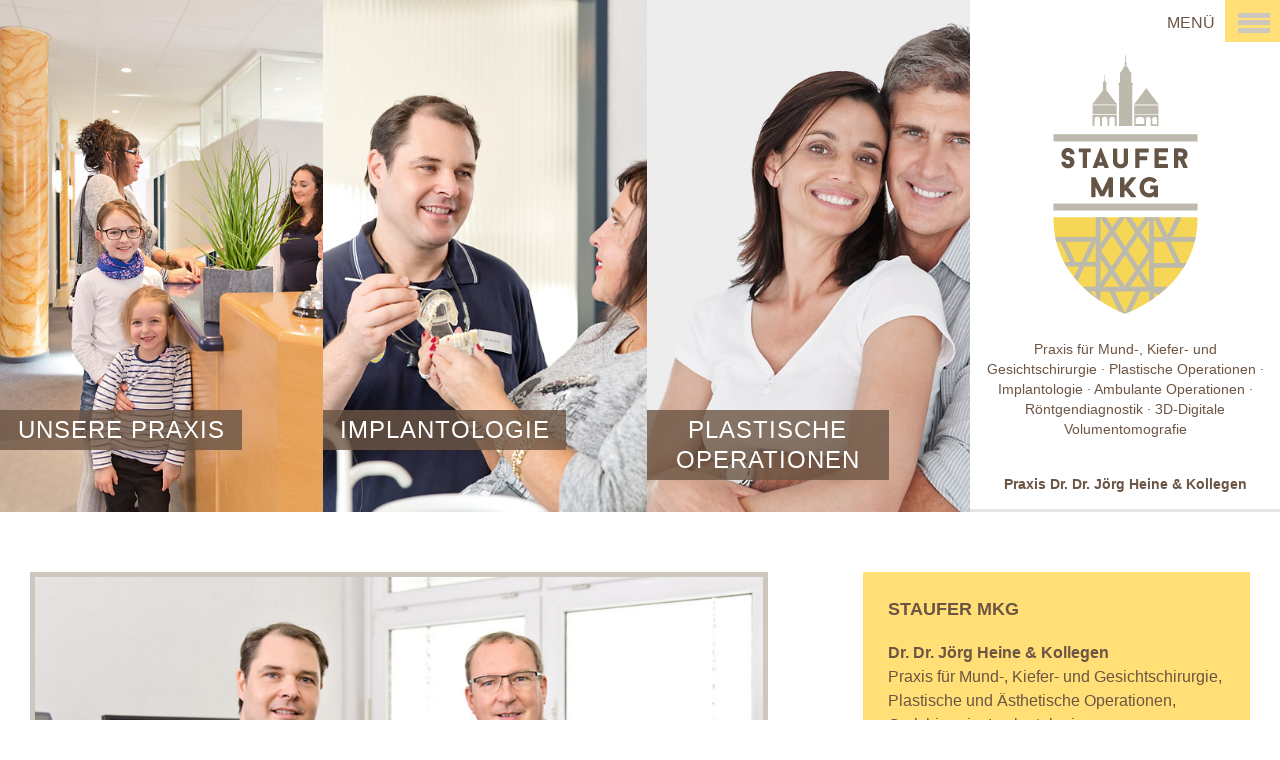

--- FILE ---
content_type: text/html; charset=utf-8
request_url: https://www.mkg-waiblingen.de/
body_size: 6757
content:
<!DOCTYPE html>
<html class="no-js no-skrollr" lang="">
<head><script type="text/javascript" data-cmp-ab="1" src="https://cdn.consentmanager.net/delivery/autoblocking/b009d116bfd5.js" data-cmp-host="c.delivery.consentmanager.net" data-cmp-cdn="cdn.consentmanager.net" data-cmp-codesrc="1"></script>

<meta charset="utf-8">
<!-- 
	This website is powered by TYPO3 - inspiring people to share!
	TYPO3 is a free open source Content Management Framework initially created by Kasper Skaarhoj and licensed under GNU/GPL.
	TYPO3 is copyright 1998-2018 of Kasper Skaarhoj. Extensions are copyright of their respective owners.
	Information and contribution at https://typo3.org/
-->

<base href="https://www.mkg-waiblingen.de">


<meta name="generator" content="TYPO3 CMS">
<meta name="copyright" content="Dr. med. Dr. med. dent. Jörg Heine">
<meta name="robots" content="index,follow">
<meta name="revisit-after" content="7 days">
<meta name="application-name" content="Praxis Dr. Dr. Jörg Heine &amp; Kollegen in Waiblingen">
<meta name="viewport" content="width=device-width, initial-scale=1">
<meta name="google-site-verification" content="4c8I9UD73_JFjYAggQY5yqwMF2UL0oqobMs6-JCsAe0">
<meta name="abstract" content="Praxis Dr. Dr. Jörg Heine &amp; Kollegen">
<meta name="keywords" content="Praxis für Mund-,Kiefer- und Gesichtschirurgie in Waiblingen,Plastische Operationen,Implantologie,Ambulante Operationen">
<meta name="description" content="Praxis Dr. Dr. Jörg Heine &amp; Kollegen">
<meta name="author" content="Praxis Dr. Dr. Jörg Heine &amp; Kollegen">
<meta name="publisher" content="Praxis Dr. Dr. Jörg Heine &amp; Kollegen">
<meta name="author_email" content="info@mkg-waiblingen.de">


<link rel="stylesheet" type="text/css" href="typo3temp/compressor/merged-3bc731080d306f2743d2d839fa8bec67-cb669adf3a16399702b425c1c29838ff.css?1693295345" media="all">


<script type="text/javascript">
/*<![CDATA[*/
var TYPO3 = TYPO3 || {};
TYPO3.settings = {"TS":{"themeName":"theme_johe","relativePath":"typo3conf\/ext\/theme_johe\/","resourcePublicPath":"typo3conf\/ext\/theme_johe\/Resources\/Public\/","templatePageId":"329","baseurl":"https:\/\/www.mkg-waiblingen.de","siteName":"Praxis Dr. Dr. J\u00f6rg Heine & Kollegen"}};/*]]>*/
</script>
<script src="typo3temp/compressor/merged-eccf11dc0a58fb5c14aa140c171c3847-8481575f0cdeeccceb1cdbef8a45b9fd.js?1693231805" type="text/javascript"></script>


<title>Mund-, Kiefer- und Gesichtschirurgie in Waiblingen - Praxis Dr. Dr. Jörg Heine & Kollegen</title>
                	<!-- Developed with TYPO3 theme_webyte -->
	<!-- TYPO3-Themes - www.typo3-themes.org  -->
	<meta http-equiv="X-UA-Compatible" content="IE=edge">
	<meta name="viewport" content="width=device-width, initial-scale=1">
	<!-- HTML5 shim and Respond.js for IE8 support of HTML5 elements and media queries -->
	<!-- WARNING: Respond.js doesn't work if you view the page via file://             -->
	<!--[if lt IE 9]>
		<script src="https://oss.maxcdn.com/html5shiv/3.7.2/html5shiv.min.js"></script>
		<script src="https://oss.maxcdn.com/respond/1.4.2/respond.min.js"></script>
	<![endif]--><script src="fileadmin/reusable/reusablejs.js"></script>
<style>#cookie-bar{display:none}</style>            <script src="https://use.typekit.net/https://use.typekit.net/agi1tyh.js"></script>
            <script>try{Typekit.load({ async: true });}catch(e){}</script>

            <link rel="stylesheet" href="https://use.typekit.net/https://use.typekit.net/agi1tyh.css">
<link rel="canonical" href="http://www.mkg-waiblingen.de/kieferchirurg-waiblingen/">
</head>
<body id="page-329" class="page-layout-0 language-de">

<!-- theme_webyte: Layouts/Default.html [begin] -->
<div id="wrapper" >

	
		<!-- theme_bootstrap: Partials/Area/Footer.html [begin] -->

		<header class="container-fluid" >
			<div class="row">
				<nav id="header-main" class="navbar navbar-default">
					<div class="row">
						<div class="container">
							<div class="container-fluid navbar-left" id="main-menu-collapse">
								<ul id="main-menu" class="nav navbar-nav col-xs-12"><li class="state-no uid-344 point-1 first"><a href="kieferchirurg-waiblingen/">Home</a></li><li class="state-no uid-338 point-2 middle"><a href="kieferchirurgie-waiblingen/">Team</a><ul role="menu" class="dropdown-menu sub"><li class="state-no uid-778 point-1 first"><a href="kieferchirurgie-waiblingen/dr-dr-heine/">Dr. Dr. Heine</a></li><li class="state-no uid-2143 point-2 middle"><a href="kieferchirurgie-waiblingen/dr-dr-kimmel/">Dr. Dr. Kimmel</a></li><li class="state-no uid-2146 point-3 middle"><a href="kieferchirurgie-waiblingen/dr-rommel/">Dr. Rommel</a></li><li class="state-no uid-2145 point-4 middle"><a href="kieferchirurgie-waiblingen/fachaerztin-taranienko/">Fachärztin Taranienko</a></li><li class="state-no uid-788 point-5 middle"><a href="kieferchirurgie-waiblingen/assistentinnen/">Assistentinnen</a></li><li class="state-no uid-2144 point-6 middle"><a href="kieferchirurgie-waiblingen/op-assistenz/">OP-Assistenz</a></li><li class="state-no uid-787 point-7 middle"><a href="kieferchirurgie-waiblingen/anmeldung/">Anmeldung</a></li><li class="state-no uid-1169 point-8 middle"><a href="kieferchirurgie-waiblingen/zahntechnik/">Zahntechnik</a></li><li class="state-no uid-1171 point-9 middle"><a href="kieferchirurgie-waiblingen/hygiene/">Hygiene</a></li><li class="state-no uid-1170 point-10 middle"><a href="kieferchirurgie-waiblingen/3d-roentgen/">Röntgen</a></li><li class="state-no uid-1172 point-11 last"><a href="kieferchirurgie-waiblingen/objektmanagement/">Objektmanagement</a></li></ul></li><li class="state-no uid-343 point-3 middle"><a href="praxis/praxisausstattung/">Praxis</a><ul role="menu" class="dropdown-menu sub"><li class="state-no uid-779 point-1 first"><a href="praxis/praxisausstattung/">Praxisausstattung</a></li><li class="state-no uid-780 point-2 last"><a href="praxis/praxisrundgang/">Praxisrundgang</a></li></ul></li><li class="state-no uid-337 point-4 middle"><a href="service-fuer-patienten/">Service für Patienten</a></li><li class="state-no uid-339 point-5 middle"><a href="kieferchirurgie/implantate-waiblingen/">Leistungen</a><ul role="menu" class="dropdown-menu sub"><li class="state-no uid-342 point-1 first"><a href="kieferchirurgie/implantate-waiblingen/">Implantologie</a></li><li class="state-no uid-341 point-2 middle"><a href="kieferchirurgie/wurzelspitzenresektion/">Wurzelspitzenresektion</a></li><li class="state-no uid-782 point-3 middle"><a href="kieferchirurgie/weisheitszaehne-waiblingen/">Weisheitszahnentfernung</a></li><li class="state-no uid-783 point-4 middle"><a href="kieferchirurgie/kieferchirurg-narkose/">Narkose und Sedierung</a></li><li class="state-no uid-784 point-5 middle"><a href="kieferchirurgie/faltenbehandlung-waiblingen/">Plastische und Ästhetische Operationen</a></li><li class="state-no uid-340 point-6 middle"><a href="kieferchirurgie/parodontitis-waiblingen/">Parodontalchirurgie</a></li><li class="state-no uid-785 point-7 middle"><a href="kieferchirurgie/behandlung-von-risikopatienten/">Behandlung von Risikopatienten</a></li><li class="state-no uid-1272 point-8 last"><a href="kieferchirurgie/kieferschmerzen-waiblingen/">Kiefergelenkerkrankungen und Fehllagen</a></li></ul></li><li class="state-no uid-346 point-6 middle"><a href="ueberweiserpraxis-waiblingen/">Informationen für Überweiser</a></li><li class="state-no uid-336 point-7 last"><a href="kontakt/">Kontakt</a><ul role="menu" class="dropdown-menu sub"><li class="state-no uid-794 point-1 first"><a href="kontakt/kontaktformular/">Kontaktformular</a></li><li class="state-no uid-915 point-2 last"><a href="kontakt/terminanfrage/">Terminanfrage</a></li></ul></li></ul>
							</div>
							<a href="kieferchirurg-waiblingen/" title="Praxis Dr. Dr. Jörg Heine &amp; Kollegen" id="logo-small"><img src="typo3conf/ext/theme_johe/Resources/Public/Images/logo-small.png" width="124" height="35"   alt="Praxis Dr. Dr. Jörg Heine &amp; Kollegen" title="Praxis Dr. Dr. Jörg Heine &amp; Kollegen" ></a>

							<button type="button" class="navbar-toggle collapsed navbar-left" id="main-menu-toggle" data-toggle="collapse" data-target="#main-menu-collapse">
								<span class="text">Menü</span>
								<span class="icon-bar"></span>
								<span class="icon-bar"></span>
								<span class="icon-bar"></span>
							</button>
						</div>
					</div>

					<div id="logo-bar" class="col-xs-12" >
						<div class="container">
							<a href="kieferchirurg-waiblingen/" title="Praxis Dr. Dr. Jörg Heine &amp; Kollegen" id="logo" class="navbar-brand navbar-right"><img src="fileadmin/user_upload/www.johe.de/img/johe_logo.svg" width="147" height="259"   alt="Praxis Dr. Dr. Jörg Heine &amp; Kollegen" title="Praxis Dr. Dr. Jörg Heine &amp; Kollegen" ></a>
							<div id="logo-text">Praxis für Mund-, Kiefer- und Gesichtschirurgie · Plastische Operationen · Implantologie · Ambulante Operationen · Röntgendiagnostik · 3D-Digitale Volumentomografie<strong>Praxis Dr. Dr. Jörg Heine & Kollegen</strong></div>
						</div>
					</div>
				</nav>
				
			</div>
		</header>


		<!-- theme_bootstrap: Partials/Area/Footer.html [end] -->
	

	
		<!-- theme_webyte: Partials/Content/Main.html [begin] -->

		<!--TYPO3SEARCH_begin-->

		<section id="content-header" class="container-fluid" >
			<div class="teaser-group-image-item col-xs-12 col-sm-6"><div><div class="image"><img src="uploads/tx_gridelements/johe_t_497x650_201811_18680.jpg" alt="" /></div><div class="text" ><h3>Unsere Praxis</h3><div class="contenttext">Erfahren Sie mehr über unsere Praxis</div></div><a href="praxis/praxisausstattung/" title="Unsere Praxis">Praxisausstattung</a></div></div><div class="teaser-group-image-item col-xs-12 col-sm-6"><div><div class="image"><img src="uploads/tx_gridelements/johe_t_497x650_201811_18387.jpg" alt="" /></div><div class="text" ><h3>Implantologie</h3><div class="contenttext">Erfahren Sie mehr über unsere Leistungen im Bereich der Implantologie</div></div><a href="kieferchirurgie/implantate-waiblingen/" title="Implantologie">Implantologie</a></div></div><div class="teaser-group-image-item col-xs-12 col-sm-6"><div><div class="image"><img src="uploads/tx_gridelements/johe_t_497x650_pool_12710529.jpg" alt="" /></div><div class="text" ><h3>Plastische Operationen</h3><div class="contenttext">Erfahren Sie mehr über unsere Leistungen im Bereich der plastischen Operationen </div></div><a href="kieferchirurgie/faltenbehandlung-waiblingen/" title="Plastische Operationen">Plastische und Ästhetische Operationen</a></div></div>
		</section>
		<section id="content" class="container-fluid" >
			<div class="container"><div class="col-wrapper"><div class="column-1 col-md-12 col-sm-12 col-xs-12 col-lg-8">
<div id="c4203" class=" carousel slide" data-ride="carousel">
	<!-- Wrapper for slides -->
	
	<div class="carousel-inner" role="listbox">
		
			<div class="item  active">
				<img src="fileadmin/_processed_/7/3/csm_johe_c_990x550_201811_18332_09caeb5bc5.jpg" width="1920" height="1067"   alt="" ><div class="carousel-caption"><div class="inner-content1" ></div></div>
			</div>
		
	</div>
	<!-- Indicators -->
	<ol class="carousel-indicators">
		
			<li data-target="#c4203" data-slide-to="0" class="active"></li>
		
	</ol>
	<!-- Controls -->
	<a class="left carousel-control" href="#c4203" role="button" data-slide="prev">
		<span class="glyphicon glyphicon-chevron-left" aria-hidden="true"></span>
		<span class="sr-only">Previous</span>
	</a>
	<a class="right carousel-control" href="#c4203" role="button" data-slide="next">
		<span class="glyphicon glyphicon-chevron-right" aria-hidden="true"></span>
		<span class="sr-only">Next</span>
	</a>
</div>
<div id="c4202">
	
		

	
		
				
			

		

	
		<h1>MKG Waiblingen, herzlich willkommen!</h1>
	
	
	
	
	
	
	
	



		

		




		
				
			
	


	

	<div class="ce-textpic ce-right ce-intext">
		
			











		

		<div class="ce-bodytext">
			
			<h2>Wir freuen uns, Sie auf unserer Website begrüßen zu dürfen. </h2>
<p>Wir wissen, dass Sie einen Besuch beim Mund-, Kiefer-, Gesichtschirurgen nicht unbedingt als angenehm empfinden.<br />Gerade  deshalb setzt unser Praxisteam alles daran, Sie als Patient in den  Mittelpunkt zu stellen, um Ihnen die Zeit bei uns so entspannend wie  möglich zu gestalten.</p>
<p>Ihre behandelnden Zahnärzte und Fachärzte geben Sie mit der Überweisung an uns in unsere Spezialistenhände, um ein bestmögliches Therapieergebnis für Sie zu erreichen. Dieses hohe Vertrauen unserer Kollegen und Patienten versuchen wir jeden Tag zu stärken und für Sie den Aufenthalt und Verlauf so angenehm wie möglich zu gestalten.</p>
<p>Wir wollen Sie in allen Fragen der Ästhetik, der Zahngesundheit und rund um eventuell anstehende Operationen umfassend beraten und Sie dann nach der Behandlung zufrieden verabschieden. Die Mund-, Kiefer-, Gesichtschirurgie bietet heute ein breites Spektrum unterschiedlicher Behandlungsmöglichkeiten. Unser Team wählt die optimale Lösung für Ihr individuelles Problem aus. Und das alles in einem angenehmen Ambiente, in dem Sie etwas von Ihrer Anspannung verlieren werden.</p>
<p>Sie sehen: Bei uns sind Sie in guten Händen.</p>
		</div>

		
	</div>

	


</div>

<div class="col-wrapper"><div class="column-1 col-md-6"><div class="teaser-group" ><div class="movie-lightbox"><div><div class="image"><img src="uploads/tx_gridelements/slider.jpg" alt="" /></div><div class="text" ><h3>Praxisvideo Staufer MKG</h3></div><div class="vid-icon" data-mp4="uploads/tx_gridelements/johe_mkg_waiblingen_1024x576.mp4" data-url=""></div></div></div></div></div><div class="column-2 col-md-6"></div></div></div><div class="column-2 col-md-12 col-sm-12 col-xs-12 col-lg-4"><div class="teaser-group" ><div class="ordinary-wrapper yellow-bg"><div>
<div id="c4194">
	
		

	


	

	<div class="ce-textpic ce-right ce-intext">
		
			











		

		<div class="ce-bodytext">
			
			<h3>STAUFER MKG</h3>
<p><b>Dr. Dr. Jörg Heine &amp; Kollegen</b><br />Praxis für Mund-, Kiefer- und Gesichtschirurgie,<br /> Plastische und Ästhetische Operationen, <br />Oralchirurgie, Implantologie</p>
<p>Fronackerstraße 8<br />71332 Waiblingen</p>
<p><a href="http://google.de" target="_blank">Tel.: 07151 563763</a></p>
<p>&nbsp;</p>
<p><a href="kontakt/kontaktformular/" class="contact-button">Kontaktformular</a></p>
		</div>

		
	</div>

	


</div>

</div></div><div class="ordinary-wrapper brown-bg"><div>
<div id="c4193">
	
		

	


	

	<div class="ce-textpic ce-right ce-intext">
		
			











		

		<div class="ce-bodytext">
			
			<h3>SPRECHZEITEN</h3><table class="contenttable"><tbody><tr><td scope="col">Mo &nbsp; </td><td scope="col">08:00-12:00 &amp; 14:00-18:00 Uhr</td></tr><tr><td>Di</td><td>08:00-12:00 &amp; 14:00-18:00 Uhr</td></tr><tr><td>Mi</td><td>08:00-12:00 &amp; 14:00-18:00 Uhr</td></tr><tr><td>Do</td><td>08:00-12:00 &amp; 14:00-18:00 Uhr</td></tr><tr><td>Fr</td><td>08:00-12:00 Uhr </td></tr></tbody></table><p>und nach Vereinbarung.</p>
<p>&nbsp;</p>
<p><a href="kontakt/terminanfrage/" class="date-button">Termin vereinbaren</a></p>
		</div>

		
	</div>

	


</div>

</div></div></div><div class="teaser-group" ><div class="ordinary-wrapper yellow-bg"><div>
<div id="c27254">
	

	
		
				
			

		

	
	
		<h2>News</h2>
	
	
	
	
	
	
	



		

		




		
				
			
	


	
	
<div class="news-latest-container">
	
	<div class="news-latest-item">
		<div class="content">
			<h2>Praxisumbau 2021/22 abgeschlossen</h2>
			<div class="news-latest-date">12.09.2022</div>
			<p>Wir haben bis zum Ende der Sommerferien unseren einjährigen Praxisumbau abgeschlossen. 
In neuer...</p>
			<a href="news-detail/?tx_ttnews%5Btt_news%5D=555&amp;cHash=bc80a36bd47f5ed43fb0fef4c8643e84" title="Praxisumbau 2021/22 abgeschlossen">mehr lesen</a>
		</div>
	</div>
	
	<div class="news-latest-item">
		<div class="content">
			<h2>Fortbildungen 2019</h2>
			<div class="news-latest-date">26.03.2019</div>
			<p>Save the date!</p>
			<a href="news-detail/?tx_ttnews%5Btt_news%5D=338&amp;cHash=dd4f522c7efc405613669533cbcd2f96" title="Fortbildungen 2019">mehr lesen</a>
		</div>
	</div>
	
	<div class="news-latest-item">
		<div class="content">
			<h2>Neues Jahr - neue Internet-Präsenz!</h2>
			<div class="news-latest-date">11.01.2019</div>
			<p>Wir haben unsere Internetdomain für Sie neu gestaltet und neue Inhalte für Sie vorbereitet. Hier...</p>
			<a href="news-detail/?tx_ttnews%5Btt_news%5D=326&amp;cHash=86056cccfa48f14a4e6fd390f3d390a3" title="Neues Jahr - neue Internet-Präsenz!">mehr lesen</a>
		</div>
	</div>
	
	<div class="news-latest-item">
		<div class="content">
			<h2>Inhaberwechsel - Dr. Dr. Jörg Heine übernimmt Praxis von Dr. Dr. Kimmel</h2>
			<div class="news-latest-date">04.01.2019</div>
			<p>Seit dem 1.4.2017 stehen wir als Überweiserpraxis für Mund-, Kiefer- und Gesichtschirurgie unseren...</p>
			<a href="news-detail/?tx_ttnews%5Btt_news%5D=26&amp;cHash=a49fc7d01efc47796170375bb6fe9071" title="Inhaberwechsel - Dr. Dr. Jörg Heine übernimmt Praxis von Dr. Dr. Kimmel">mehr lesen</a>
		</div>
	</div>
	
</div>


	


</div>
</div></div></div><div class="col-wrapper"><div class="column-1 col-md-6 col-sm-6 col-xs-12 col-lg-6">
<div id="c27621">
	
	 <script type="text/javascript" src="//siegel.medi-echo.de/js/CvhkbHJ7dy"></script> 

  

	


</div>
</div><div class="column-2 col-md-6 col-sm-6 col-xs-12 col-lg-6">
<div id="c27636">
	
		

	
		
				
			

		

	
	
	
	
	
	
	
	
		
			

	
	
		<h2>Unsere Fachärzte sind Mitglieder der DGMKG</h2>
	
	
	
	
	
	
	


		
	



		

		




		
				
			
	


	

	<div class="ce-textpic ce-right ce-intext">
		
			

	<div class="ce-gallery" data-ce-columns="1" data-ce-images="1">
		
		
			<div class="ce-row">
				
					
						<div class="ce-column">
							
									<div class="ce-media">
								

							
								
								
								
									
	
			<a href="https://www.dgmkg.com/" target="_blank">
				
	<img src="fileadmin/user_upload/www.johe.de/img/johe_logo_dgmkg_180px.svg" width="180" height="150" alt="" />

			</a>
		

								
							 

							
									</div>
								
						</div>
					
				
			</div>
		
		
	</div>











		

		<div class="ce-bodytext">
			
			
		</div>

		
	</div>

	


</div>

</div></div></div></div></div>
		</section>
		<!--TYPO3SEARCH_end-->

		<!-- theme_webyte: Partials/Content/Main.html [end] -->
	

	
		<!-- theme_webyte: Partials/Area/Footer.html [begin] -->

		<footer class="container-fluid" >
			<div class="col-xs-12" id="to-top" title="Nach oben" >Nach oben</div>
			<div class="row">
				<div class="container">
					
		<!-- theme_webyte: Partials/Elements/FooterBox1.html [begin] -->
		<div class="col-left col-xs-12 col-lg-4">
			<ul id="button-list" ><li class="place" ><a href="kontakt/">Anfahrt zur Praxis und Tiefgarage</a></li><li class="patient" >Für Patienten: Kostenfreie Parkplätze in der Tiefgarage</li><li class="disabled" >Unsere Praxis ist behindertengerecht</li></ul>
		</div>

		<!-- theme_webyte: Partials/Elements/FooterBox1.html [end] -->
	
					<div class="col-xs-12 col-lg-4" id="copyright" >
						<ul id="service-menu"><li><a href="impressum/" title="Impressum">Impressum</a></li><li><a href="datenschutzerklaerung/" title="Datenschutzerklärung">Datenschutzerklärung</a></li><li><a href="sitemap/" title="Sitemap">Sitemap</a></li></ul>
						<p>
							&copy;2026 STAUFER MKG, Praxis Dr. Dr. Jörg Heine & Kollegen, Waiblingen <p class="backlink--button"><a href="https://www.praxiskom.de/" target="_blank" rel="noreferrer" class="backlinkP">Praxismarketing by&nbsp;<svg width="20px" height="20px" style="vertical-align: middle;margin: 0 2px;" enable-background="new 0 0 18 18" version="1.1" viewBox="0 0 18 18" xml:space="preserve" xmlns="http://www.w3.org/2000/svg"><path class="st0" d="m11.3 0.1c-0.5-0.2-1.1-0.1-1.4 0.4l-2.6 4.6h-5.3c-0.5 0-1 0.4-1 1 0 0.5 0.4 1 1 1h5.8 0.2 0.1c0.1-0.1 0.1-0.1 0.2-0.1h0.1c0.1 0 0.1-0.1 0.2-0.1 0.1-0.1 0.1-0.1 0.1-0.2l3-5.1c0.2-0.6 0-1.2-0.4-1.5z"></path><path class="st0" d="m14.1 9.1 2.7-4.6c0.3-0.5 0.1-1.1-0.4-1.3-0.4-0.3-1-0.2-1.3 0.3l-3 5.1v0.1 0.1 0.1 0.1 0.1 0.1 0.1 0.1 0.1 0.1l2.9 5.1c0.2 0.3 0.5 0.5 0.8 0.5 0.2 0 0.3 0 0.5-0.1 0.5-0.3 0.6-0.9 0.4-1.3l-2.6-4.7z"></path><path class="st0" d="m11.6 16.5-2.8-4.9c-0.1-0.3-0.4-0.6-0.8-0.6h-0.1-5.9c-0.5 0-1 0.4-1 1 0 0.5 0.4 1 1 1h5.3l2.6 4.6c0.2 0.3 0.5 0.5 0.8 0.5 0.2 0 0.3 0 0.5-0.1 0.6-0.4 0.7-1 0.4-1.5z"></path></svg> praxiskom </a></p>
						</p>
					</div>
				</div>

			</div>
		</footer>

		<!-- theme_webyte: Partials/Area/Footer.html [end] -->
	

</div>
<!-- theme_webyte: Layouts/Default.html [end] -->        <!— Global site the (gtag.js) - Google Analytic —>
        <script data-cmp-vendor="s905" type="text/plain" class="cmplazyload" async src="https://www.googletagmanager.com/gtag/js?id=G-BPW8WD6480"></script>
        <script>
            window.dataLayer = window.dataLayer || [];
            function gtag(){dataLayer.push(arguments);}
            gtag('js', new Date());

            gtag('config', 'G-BPW8WD6480');
        </script><div id="cookiecontent" class="hidden hidden-xs hidden-lg hidden-sm hidden-md" ><a href="datenschutzerklaerung/" id="cookielink" class="hidden hidden-xs hidden-lg hidden-sm hidden-md">Datenschutzerklärung</a><div class="cookie-text">Unsere Website verwendet Cookies. Cookies werden zur Benutzerführung und Webanalyse verwendet und helfen dabei, diese Website besser zu machen. Durch die weitere Nutzung der Website stimmen Sie der Verwendung von Cookies zu.</div></div>
<script src="typo3temp/compressor/merged-338ccd56a5fd2210fa167193c10fb16e-fb89b09c9255c39a93cb857094b162f6.js?1693295345" type="text/javascript"></script>
<script src="typo3temp/compressor/merged-2eca0a9bc449c98f2ed073721c4e64eb-a5c3cbf8c5696a0bec4bd716951925a4.js?1693231805" type="text/javascript"></script>


</body>
</html>

--- FILE ---
content_type: text/css; charset=utf-8
request_url: https://www.mkg-waiblingen.de/typo3temp/compressor/merged-3bc731080d306f2743d2d839fa8bec67-cb669adf3a16399702b425c1c29838ff.css?1693295345
body_size: 36417
content:
@charset "UTF-8";@import "../../typo3conf/ext/theme_webyte/Resources/Public/style/vendor/font-awesome.min.css";@import "../../typo3conf/ext/theme_webyte/Resources/Public/style/vendor/datepicker.min.css";.tx-indexedsearch .tx-indexedsearch-browsebox LI{display:inline;margin-right:5px;}.tx-indexedsearch .tx-indexedsearch-searchbox INPUT.tx-indexedsearch-searchbox-button{width:100px;}.tx-indexedsearch .tx-indexedsearch-searchbox INPUT.tx-indexedsearch-searchbox-sword{width:150px;}.tx-indexedsearch .tx-indexedsearch-whatis{margin-top:10px;margin-bottom:5px;}.tx-indexedsearch .tx-indexedsearch-whatis .tx-indexedsearch-sw{font-weight:bold;font-style:italic;}.tx-indexedsearch .tx-indexedsearch-noresults{text-align:center;font-weight:bold;}.tx-indexedsearch .tx-indexedsearch-res TD.tx-indexedsearch-descr{font-style:italic;}.tx-indexedsearch .tx-indexedsearch-res .tx-indexedsearch-descr .tx-indexedsearch-redMarkup{color:red;}.tx-indexedsearch .tx-indexedsearch-res .tx-indexedsearch-info{background:#eeeeee;}.tx-indexedsearch .tx-indexedsearch-res .tx-indexedsearch-secHead{margin-top:20px;margin-bottom:5px;}.tx-indexedsearch .tx-indexedsearch-res .tx-indexedsearch-secHead H2{margin-top:0px;margin-bottom:0px;}.tx-indexedsearch .tx-indexedsearch-res .tx-indexedsearch-secHead TD{background:#cccccc;vertical-align:middle;}.tx-indexedsearch .tx-indexedsearch-res .noResume{color:#666666;}.tx-indexedsearch .tx-indexedsearch-category{background:#cccccc;font-size:16px;font-weight:bold;}.tx-indexedsearch .res-tmpl-css{clear:both;margin-bottom:1em;}.tx-indexedsearch .searchbox-tmpl-css LABEL{margin-right:1em;width:10em;float:left;}.tx-indexedsearch .result-count-tmpl-css,.tx-indexedsearch .percent-tmpl-css{letter-spacing:0;font-weight:normal;margin-top:-1.2em;float:right;}.tx-indexedsearch .info-tmpl-css dt,.tx-indexedsearch dl.info-tmpl-css dd{float:left;}.tx-indexedsearch .info-tmpl-css dd.item-mtime{float:none;}.tx-indexedsearch .info-tmpl-css dd.item-path{float:none;}.tx-felogin-pi1 label{display:block;}html{font-family:sans-serif;-webkit-text-size-adjust:100%;-ms-text-size-adjust:100%}body{margin:0}article,aside,details,figcaption,figure,footer,header,hgroup,main,menu,nav,section,summary{display:block}audio,canvas,progress,video{display:inline-block;vertical-align:baseline}audio:not([controls]){display:none;height:0}[hidden],template{display:none}a{background-color:transparent}a:active,a:hover{outline:0}abbr[title]{border-bottom:1px dotted}b,strong{font-weight:700}dfn{font-style:italic}h1{margin:.67em 0;font-size:2em}mark{color:#000;background:#ff0}small{font-size:80%}sub,sup{position:relative;font-size:75%;line-height:0;vertical-align:baseline}sup{top:-.5em}sub{bottom:-.25em}img{border:0}svg:not(:root){overflow:hidden}figure{margin:1em 40px}hr{height:0;-webkit-box-sizing:content-box;-moz-box-sizing:content-box;box-sizing:content-box}pre{overflow:auto}code,kbd,pre,samp{font-family:monospace,monospace;font-size:1em}button,input,optgroup,select,textarea{margin:0;font:inherit;color:inherit}button{overflow:visible}button,select{text-transform:none}button,html input[type=button],input[type=reset],input[type=submit]{-webkit-appearance:button;cursor:pointer}button[disabled],html input[disabled]{cursor:default}button::-moz-focus-inner,input::-moz-focus-inner{padding:0;border:0}input{line-height:normal}input[type=checkbox],input[type=radio]{-webkit-box-sizing:border-box;-moz-box-sizing:border-box;box-sizing:border-box;padding:0}input[type=number]::-webkit-inner-spin-button,input[type=number]::-webkit-outer-spin-button{height:auto}input[type=search]{-webkit-box-sizing:content-box;-moz-box-sizing:content-box;box-sizing:content-box;-webkit-appearance:textfield}input[type=search]::-webkit-search-cancel-button,input[type=search]::-webkit-search-decoration{-webkit-appearance:none}fieldset{padding:.35em .625em .75em;margin:0 2px;border:1px solid silver}legend{padding:0;border:0}textarea{overflow:auto}optgroup{font-weight:700}table{border-spacing:0;border-collapse:collapse}td,th{padding:0}@media print{*,:after,:before{color:#000!important;text-shadow:none!important;background:0 0!important;-webkit-box-shadow:none!important;box-shadow:none!important}a,a:visited{text-decoration:underline}a[href]:after{content:" (" attr(href) ")"}abbr[title]:after{content:" (" attr(title) ")"}a[href^="javascript:"]:after,a[href^="#"]:after{content:""}blockquote,pre{border:1px solid #999;page-break-inside:avoid}thead{display:table-header-group}img,tr{page-break-inside:avoid}img{max-width:100%!important}h2,h3,p{orphans:3;widows:3}h2,h3{page-break-after:avoid}select{background:#fff!important}.navbar{display:none}.btn>.caret,.dropup>.btn>.caret{border-top-color:#000!important}.label{border:1px solid #000}.table{border-collapse:collapse!important}.table td,.table th{background-color:#fff!important}.table-bordered td,.table-bordered th{border:1px solid #ddd!important}}@font-face{font-family:'Glyphicons Halflings';src:url('../../typo3conf/ext/theme_webyte/Resources/Public/style/vendor/fonts/glyphicons-halflings-regular.eot');src:url('../../typo3conf/ext/theme_webyte/Resources/Public/style/vendor/fonts/glyphicons-halflings-regular.eot?#iefix') format('embedded-opentype'),url('../../typo3conf/ext/theme_webyte/Resources/Public/style/vendor/fonts/glyphicons-halflings-regular.woff2') format('woff2'),url('../../typo3conf/ext/theme_webyte/Resources/Public/style/vendor/fonts/glyphicons-halflings-regular.woff') format('woff'),url('../../typo3conf/ext/theme_webyte/Resources/Public/style/vendor/fonts/glyphicons-halflings-regular.ttf') format('truetype'),url('../../typo3conf/ext/theme_webyte/Resources/Public/style/vendor/fonts/glyphicons-halflings-regular.svg#glyphicons_halflingsregular') format('svg')}.glyphicon{position:relative;top:1px;display:inline-block;font-family:'Glyphicons Halflings';font-style:normal;font-weight:400;line-height:1;-webkit-font-smoothing:antialiased;-moz-osx-font-smoothing:grayscale}.glyphicon-asterisk:before{content:"\2a"}.glyphicon-plus:before{content:"\2b"}.glyphicon-eur:before,.glyphicon-euro:before{content:"\20ac"}.glyphicon-minus:before{content:"\2212"}.glyphicon-cloud:before{content:"\2601"}.glyphicon-envelope:before{content:"\2709"}.glyphicon-pencil:before{content:"\270f"}.glyphicon-glass:before{content:"\e001"}.glyphicon-music:before{content:"\e002"}.glyphicon-search:before{content:"\e003"}.glyphicon-heart:before{content:"\e005"}.glyphicon-star:before{content:"\e006"}.glyphicon-star-empty:before{content:"\e007"}.glyphicon-user:before{content:"\e008"}.glyphicon-film:before{content:"\e009"}.glyphicon-th-large:before{content:"\e010"}.glyphicon-th:before{content:"\e011"}.glyphicon-th-list:before{content:"\e012"}.glyphicon-ok:before{content:"\e013"}.glyphicon-remove:before{content:"\e014"}.glyphicon-zoom-in:before{content:"\e015"}.glyphicon-zoom-out:before{content:"\e016"}.glyphicon-off:before{content:"\e017"}.glyphicon-signal:before{content:"\e018"}.glyphicon-cog:before{content:"\e019"}.glyphicon-trash:before{content:"\e020"}.glyphicon-home:before{content:"\e021"}.glyphicon-file:before{content:"\e022"}.glyphicon-time:before{content:"\e023"}.glyphicon-road:before{content:"\e024"}.glyphicon-download-alt:before{content:"\e025"}.glyphicon-download:before{content:"\e026"}.glyphicon-upload:before{content:"\e027"}.glyphicon-inbox:before{content:"\e028"}.glyphicon-play-circle:before{content:"\e029"}.glyphicon-repeat:before{content:"\e030"}.glyphicon-refresh:before{content:"\e031"}.glyphicon-list-alt:before{content:"\e032"}.glyphicon-lock:before{content:"\e033"}.glyphicon-flag:before{content:"\e034"}.glyphicon-headphones:before{content:"\e035"}.glyphicon-volume-off:before{content:"\e036"}.glyphicon-volume-down:before{content:"\e037"}.glyphicon-volume-up:before{content:"\e038"}.glyphicon-qrcode:before{content:"\e039"}.glyphicon-barcode:before{content:"\e040"}.glyphicon-tag:before{content:"\e041"}.glyphicon-tags:before{content:"\e042"}.glyphicon-book:before{content:"\e043"}.glyphicon-bookmark:before{content:"\e044"}.glyphicon-print:before{content:"\e045"}.glyphicon-camera:before{content:"\e046"}.glyphicon-font:before{content:"\e047"}.glyphicon-bold:before{content:"\e048"}.glyphicon-italic:before{content:"\e049"}.glyphicon-text-height:before{content:"\e050"}.glyphicon-text-width:before{content:"\e051"}.glyphicon-align-left:before{content:"\e052"}.glyphicon-align-center:before{content:"\e053"}.glyphicon-align-right:before{content:"\e054"}.glyphicon-align-justify:before{content:"\e055"}.glyphicon-list:before{content:"\e056"}.glyphicon-indent-left:before{content:"\e057"}.glyphicon-indent-right:before{content:"\e058"}.glyphicon-facetime-video:before{content:"\e059"}.glyphicon-picture:before{content:"\e060"}.glyphicon-map-marker:before{content:"\e062"}.glyphicon-adjust:before{content:"\e063"}.glyphicon-tint:before{content:"\e064"}.glyphicon-edit:before{content:"\e065"}.glyphicon-share:before{content:"\e066"}.glyphicon-check:before{content:"\e067"}.glyphicon-move:before{content:"\e068"}.glyphicon-step-backward:before{content:"\e069"}.glyphicon-fast-backward:before{content:"\e070"}.glyphicon-backward:before{content:"\e071"}.glyphicon-play:before{content:"\e072"}.glyphicon-pause:before{content:"\e073"}.glyphicon-stop:before{content:"\e074"}.glyphicon-forward:before{content:"\e075"}.glyphicon-fast-forward:before{content:"\e076"}.glyphicon-step-forward:before{content:"\e077"}.glyphicon-eject:before{content:"\e078"}.glyphicon-chevron-left:before{content:"\e079"}.glyphicon-chevron-right:before{content:"\e080"}.glyphicon-plus-sign:before{content:"\e081"}.glyphicon-minus-sign:before{content:"\e082"}.glyphicon-remove-sign:before{content:"\e083"}.glyphicon-ok-sign:before{content:"\e084"}.glyphicon-question-sign:before{content:"\e085"}.glyphicon-info-sign:before{content:"\e086"}.glyphicon-screenshot:before{content:"\e087"}.glyphicon-remove-circle:before{content:"\e088"}.glyphicon-ok-circle:before{content:"\e089"}.glyphicon-ban-circle:before{content:"\e090"}.glyphicon-arrow-left:before{content:"\e091"}.glyphicon-arrow-right:before{content:"\e092"}.glyphicon-arrow-up:before{content:"\e093"}.glyphicon-arrow-down:before{content:"\e094"}.glyphicon-share-alt:before{content:"\e095"}.glyphicon-resize-full:before{content:"\e096"}.glyphicon-resize-small:before{content:"\e097"}.glyphicon-exclamation-sign:before{content:"\e101"}.glyphicon-gift:before{content:"\e102"}.glyphicon-leaf:before{content:"\e103"}.glyphicon-fire:before{content:"\e104"}.glyphicon-eye-open:before{content:"\e105"}.glyphicon-eye-close:before{content:"\e106"}.glyphicon-warning-sign:before{content:"\e107"}.glyphicon-plane:before{content:"\e108"}.glyphicon-calendar:before{content:"\e109"}.glyphicon-random:before{content:"\e110"}.glyphicon-comment:before{content:"\e111"}.glyphicon-magnet:before{content:"\e112"}.glyphicon-chevron-up:before{content:"\e113"}.glyphicon-chevron-down:before{content:"\e114"}.glyphicon-retweet:before{content:"\e115"}.glyphicon-shopping-cart:before{content:"\e116"}.glyphicon-folder-close:before{content:"\e117"}.glyphicon-folder-open:before{content:"\e118"}.glyphicon-resize-vertical:before{content:"\e119"}.glyphicon-resize-horizontal:before{content:"\e120"}.glyphicon-hdd:before{content:"\e121"}.glyphicon-bullhorn:before{content:"\e122"}.glyphicon-bell:before{content:"\e123"}.glyphicon-certificate:before{content:"\e124"}.glyphicon-thumbs-up:before{content:"\e125"}.glyphicon-thumbs-down:before{content:"\e126"}.glyphicon-hand-right:before{content:"\e127"}.glyphicon-hand-left:before{content:"\e128"}.glyphicon-hand-up:before{content:"\e129"}.glyphicon-hand-down:before{content:"\e130"}.glyphicon-circle-arrow-right:before{content:"\e131"}.glyphicon-circle-arrow-left:before{content:"\e132"}.glyphicon-circle-arrow-up:before{content:"\e133"}.glyphicon-circle-arrow-down:before{content:"\e134"}.glyphicon-globe:before{content:"\e135"}.glyphicon-wrench:before{content:"\e136"}.glyphicon-tasks:before{content:"\e137"}.glyphicon-filter:before{content:"\e138"}.glyphicon-briefcase:before{content:"\e139"}.glyphicon-fullscreen:before{content:"\e140"}.glyphicon-dashboard:before{content:"\e141"}.glyphicon-paperclip:before{content:"\e142"}.glyphicon-heart-empty:before{content:"\e143"}.glyphicon-link:before{content:"\e144"}.glyphicon-phone:before{content:"\e145"}.glyphicon-pushpin:before{content:"\e146"}.glyphicon-usd:before{content:"\e148"}.glyphicon-gbp:before{content:"\e149"}.glyphicon-sort:before{content:"\e150"}.glyphicon-sort-by-alphabet:before{content:"\e151"}.glyphicon-sort-by-alphabet-alt:before{content:"\e152"}.glyphicon-sort-by-order:before{content:"\e153"}.glyphicon-sort-by-order-alt:before{content:"\e154"}.glyphicon-sort-by-attributes:before{content:"\e155"}.glyphicon-sort-by-attributes-alt:before{content:"\e156"}.glyphicon-unchecked:before{content:"\e157"}.glyphicon-expand:before{content:"\e158"}.glyphicon-collapse-down:before{content:"\e159"}.glyphicon-collapse-up:before{content:"\e160"}.glyphicon-log-in:before{content:"\e161"}.glyphicon-flash:before{content:"\e162"}.glyphicon-log-out:before{content:"\e163"}.glyphicon-new-window:before{content:"\e164"}.glyphicon-record:before{content:"\e165"}.glyphicon-save:before{content:"\e166"}.glyphicon-open:before{content:"\e167"}.glyphicon-saved:before{content:"\e168"}.glyphicon-import:before{content:"\e169"}.glyphicon-export:before{content:"\e170"}.glyphicon-send:before{content:"\e171"}.glyphicon-floppy-disk:before{content:"\e172"}.glyphicon-floppy-saved:before{content:"\e173"}.glyphicon-floppy-remove:before{content:"\e174"}.glyphicon-floppy-save:before{content:"\e175"}.glyphicon-floppy-open:before{content:"\e176"}.glyphicon-credit-card:before{content:"\e177"}.glyphicon-transfer:before{content:"\e178"}.glyphicon-cutlery:before{content:"\e179"}.glyphicon-header:before{content:"\e180"}.glyphicon-compressed:before{content:"\e181"}.glyphicon-earphone:before{content:"\e182"}.glyphicon-phone-alt:before{content:"\e183"}.glyphicon-tower:before{content:"\e184"}.glyphicon-stats:before{content:"\e185"}.glyphicon-sd-video:before{content:"\e186"}.glyphicon-hd-video:before{content:"\e187"}.glyphicon-subtitles:before{content:"\e188"}.glyphicon-sound-stereo:before{content:"\e189"}.glyphicon-sound-dolby:before{content:"\e190"}.glyphicon-sound-5-1:before{content:"\e191"}.glyphicon-sound-6-1:before{content:"\e192"}.glyphicon-sound-7-1:before{content:"\e193"}.glyphicon-copyright-mark:before{content:"\e194"}.glyphicon-registration-mark:before{content:"\e195"}.glyphicon-cloud-download:before{content:"\e197"}.glyphicon-cloud-upload:before{content:"\e198"}.glyphicon-tree-conifer:before{content:"\e199"}.glyphicon-tree-deciduous:before{content:"\e200"}.glyphicon-cd:before{content:"\e201"}.glyphicon-save-file:before{content:"\e202"}.glyphicon-open-file:before{content:"\e203"}.glyphicon-level-up:before{content:"\e204"}.glyphicon-copy:before{content:"\e205"}.glyphicon-paste:before{content:"\e206"}.glyphicon-alert:before{content:"\e209"}.glyphicon-equalizer:before{content:"\e210"}.glyphicon-king:before{content:"\e211"}.glyphicon-queen:before{content:"\e212"}.glyphicon-pawn:before{content:"\e213"}.glyphicon-bishop:before{content:"\e214"}.glyphicon-knight:before{content:"\e215"}.glyphicon-baby-formula:before{content:"\e216"}.glyphicon-tent:before{content:"\26fa"}.glyphicon-blackboard:before{content:"\e218"}.glyphicon-bed:before{content:"\e219"}.glyphicon-apple:before{content:"\f8ff"}.glyphicon-erase:before{content:"\e221"}.glyphicon-hourglass:before{content:"\231b"}.glyphicon-lamp:before{content:"\e223"}.glyphicon-duplicate:before{content:"\e224"}.glyphicon-piggy-bank:before{content:"\e225"}.glyphicon-scissors:before{content:"\e226"}.glyphicon-bitcoin:before{content:"\e227"}.glyphicon-btc:before{content:"\e227"}.glyphicon-xbt:before{content:"\e227"}.glyphicon-yen:before{content:"\00a5"}.glyphicon-jpy:before{content:"\00a5"}.glyphicon-ruble:before{content:"\20bd"}.glyphicon-rub:before{content:"\20bd"}.glyphicon-scale:before{content:"\e230"}.glyphicon-ice-lolly:before{content:"\e231"}.glyphicon-ice-lolly-tasted:before{content:"\e232"}.glyphicon-education:before{content:"\e233"}.glyphicon-option-horizontal:before{content:"\e234"}.glyphicon-option-vertical:before{content:"\e235"}.glyphicon-menu-hamburger:before{content:"\e236"}.glyphicon-modal-window:before{content:"\e237"}.glyphicon-oil:before{content:"\e238"}.glyphicon-grain:before{content:"\e239"}.glyphicon-sunglasses:before{content:"\e240"}.glyphicon-text-size:before{content:"\e241"}.glyphicon-text-color:before{content:"\e242"}.glyphicon-text-background:before{content:"\e243"}.glyphicon-object-align-top:before{content:"\e244"}.glyphicon-object-align-bottom:before{content:"\e245"}.glyphicon-object-align-horizontal:before{content:"\e246"}.glyphicon-object-align-left:before{content:"\e247"}.glyphicon-object-align-vertical:before{content:"\e248"}.glyphicon-object-align-right:before{content:"\e249"}.glyphicon-triangle-right:before{content:"\e250"}.glyphicon-triangle-left:before{content:"\e251"}.glyphicon-triangle-bottom:before{content:"\e252"}.glyphicon-triangle-top:before{content:"\e253"}.glyphicon-console:before{content:"\e254"}.glyphicon-superscript:before{content:"\e255"}.glyphicon-subscript:before{content:"\e256"}.glyphicon-menu-left:before{content:"\e257"}.glyphicon-menu-right:before{content:"\e258"}.glyphicon-menu-down:before{content:"\e259"}.glyphicon-menu-up:before{content:"\e260"}*{-webkit-box-sizing:border-box;-moz-box-sizing:border-box;box-sizing:border-box}:after,:before{-webkit-box-sizing:border-box;-moz-box-sizing:border-box;box-sizing:border-box}html{font-size:10px;-webkit-tap-highlight-color:rgba(0,0,0,0)}body{font-family:"Helvetica Neue",Helvetica,Arial,sans-serif;font-size:14px;line-height:1.42857143;color:#333;background-color:#fff}button,input,select,textarea{font-family:inherit;font-size:inherit;line-height:inherit}a{color:#337ab7;text-decoration:none}a:focus,a:hover{color:#23527c;text-decoration:underline}a:focus{outline:thin dotted;outline:5px auto -webkit-focus-ring-color;outline-offset:-2px}figure{margin:0}img{vertical-align:middle}.carousel-inner>.item>a>img,.carousel-inner>.item>img,.img-responsive,.thumbnail a>img,.thumbnail>img{display:block;max-width:100%;height:auto}.img-rounded{border-radius:6px}.img-thumbnail{display:inline-block;max-width:100%;height:auto;padding:4px;line-height:1.42857143;background-color:#fff;border:1px solid #ddd;border-radius:4px;-webkit-transition:all .2s ease-in-out;-o-transition:all .2s ease-in-out;transition:all .2s ease-in-out}.img-circle{border-radius:50%}hr{margin-top:20px;margin-bottom:20px;border:0;border-top:1px solid #eee}.sr-only{position:absolute;width:1px;height:1px;padding:0;margin:-1px;overflow:hidden;clip:rect(0,0,0,0);border:0}.sr-only-focusable:active,.sr-only-focusable:focus{position:static;width:auto;height:auto;margin:0;overflow:visible;clip:auto}[role=button]{cursor:pointer}.h1,.h2,.h3,.h4,.h5,.h6,h1,h2,h3,h4,h5,h6{font-family:inherit;font-weight:500;line-height:1.1;color:inherit}.h1 .small,.h1 small,.h2 .small,.h2 small,.h3 .small,.h3 small,.h4 .small,.h4 small,.h5 .small,.h5 small,.h6 .small,.h6 small,h1 .small,h1 small,h2 .small,h2 small,h3 .small,h3 small,h4 .small,h4 small,h5 .small,h5 small,h6 .small,h6 small{font-weight:400;line-height:1;color:#777}.h1,.h2,.h3,h1,h2,h3{margin-top:20px;margin-bottom:10px}.h1 .small,.h1 small,.h2 .small,.h2 small,.h3 .small,.h3 small,h1 .small,h1 small,h2 .small,h2 small,h3 .small,h3 small{font-size:65%}.h4,.h5,.h6,h4,h5,h6{margin-top:10px;margin-bottom:10px}.h4 .small,.h4 small,.h5 .small,.h5 small,.h6 .small,.h6 small,h4 .small,h4 small,h5 .small,h5 small,h6 .small,h6 small{font-size:75%}.h1,h1{font-size:36px}.h2,h2{font-size:30px}.h3,h3{font-size:24px}.h4,h4{font-size:18px}.h5,h5{font-size:14px}.h6,h6{font-size:12px}p{margin:0 0 10px}.lead{margin-bottom:20px;font-size:16px;font-weight:300;line-height:1.4}@media (min-width:768px){.lead{font-size:21px}}.small,small{font-size:85%}.mark,mark{padding:.2em;background-color:#fcf8e3}.text-left{text-align:left}.text-right{text-align:right}.text-center{text-align:center}.text-justify{text-align:justify}.text-nowrap{white-space:nowrap}.text-lowercase{text-transform:lowercase}.text-uppercase{text-transform:uppercase}.text-capitalize{text-transform:capitalize}.text-muted{color:#777}.text-primary{color:#337ab7}a.text-primary:hover{color:#286090}.text-success{color:#3c763d}a.text-success:hover{color:#2b542c}.text-info{color:#31708f}a.text-info:hover{color:#245269}.text-warning{color:#8a6d3b}a.text-warning:hover{color:#66512c}.text-danger{color:#a94442}a.text-danger:hover{color:#843534}.bg-primary{color:#fff;background-color:#337ab7}a.bg-primary:hover{background-color:#286090}.bg-success{background-color:#dff0d8}a.bg-success:hover{background-color:#c1e2b3}.bg-info{background-color:#d9edf7}a.bg-info:hover{background-color:#afd9ee}.bg-warning{background-color:#fcf8e3}a.bg-warning:hover{background-color:#f7ecb5}.bg-danger{background-color:#f2dede}a.bg-danger:hover{background-color:#e4b9b9}.page-header{padding-bottom:9px;margin:40px 0 20px;border-bottom:1px solid #eee}ol,ul{margin-top:0;margin-bottom:10px}ol ol,ol ul,ul ol,ul ul{margin-bottom:0}.list-unstyled{padding-left:0;list-style:none}.list-inline{padding-left:0;margin-left:-5px;list-style:none}.list-inline>li{display:inline-block;padding-right:5px;padding-left:5px}dl{margin-top:0;margin-bottom:20px}dd,dt{line-height:1.42857143}dt{font-weight:700}dd{margin-left:0}@media (min-width:768px){.dl-horizontal dt{float:left;width:160px;overflow:hidden;clear:left;text-align:right;text-overflow:ellipsis;white-space:nowrap}.dl-horizontal dd{margin-left:180px}}abbr[data-original-title],abbr[title]{cursor:help;border-bottom:1px dotted #777}.initialism{font-size:90%;text-transform:uppercase}blockquote{padding:10px 20px;margin:0 0 20px;font-size:17.5px;border-left:5px solid #eee}blockquote ol:last-child,blockquote p:last-child,blockquote ul:last-child{margin-bottom:0}blockquote .small,blockquote footer,blockquote small{display:block;font-size:80%;line-height:1.42857143;color:#777}blockquote .small:before,blockquote footer:before,blockquote small:before{content:'\2014 \00A0'}.blockquote-reverse,blockquote.pull-right{padding-right:15px;padding-left:0;text-align:right;border-right:5px solid #eee;border-left:0}.blockquote-reverse .small:before,.blockquote-reverse footer:before,.blockquote-reverse small:before,blockquote.pull-right .small:before,blockquote.pull-right footer:before,blockquote.pull-right small:before{content:''}.blockquote-reverse .small:after,.blockquote-reverse footer:after,.blockquote-reverse small:after,blockquote.pull-right .small:after,blockquote.pull-right footer:after,blockquote.pull-right small:after{content:'\00A0 \2014'}address{margin-bottom:20px;font-style:normal;line-height:1.42857143}code,kbd,pre,samp{font-family:Menlo,Monaco,Consolas,"Courier New",monospace}code{padding:2px 4px;font-size:90%;color:#c7254e;background-color:#f9f2f4;border-radius:4px}kbd{padding:2px 4px;font-size:90%;color:#fff;background-color:#333;border-radius:3px;-webkit-box-shadow:inset 0 -1px 0 rgba(0,0,0,.25);box-shadow:inset 0 -1px 0 rgba(0,0,0,.25)}kbd kbd{padding:0;font-size:100%;font-weight:700;-webkit-box-shadow:none;box-shadow:none}pre{display:block;padding:9.5px;margin:0 0 10px;font-size:13px;line-height:1.42857143;color:#333;word-break:break-all;word-wrap:break-word;background-color:#f5f5f5;border:1px solid #ccc;border-radius:4px}pre code{padding:0;font-size:inherit;color:inherit;white-space:pre-wrap;background-color:transparent;border-radius:0}.pre-scrollable{max-height:340px;overflow-y:scroll}.container{padding-right:15px;padding-left:15px;margin-right:auto;margin-left:auto}@media (min-width:768px){.container{width:750px}}@media (min-width:992px){.container{width:970px}}@media (min-width:1200px){.container{width:1170px}}.container-fluid{padding-right:15px;padding-left:15px;margin-right:auto;margin-left:auto}.row{margin-right:-15px;margin-left:-15px}.col-lg-1,.col-lg-10,.col-lg-11,.col-lg-12,.col-lg-2,.col-lg-3,.col-lg-4,.col-lg-5,.col-lg-6,.col-lg-7,.col-lg-8,.col-lg-9,.col-md-1,.col-md-10,.col-md-11,.col-md-12,.col-md-2,.col-md-3,.col-md-4,.col-md-5,.col-md-6,.col-md-7,.col-md-8,.col-md-9,.col-sm-1,.col-sm-10,.col-sm-11,.col-sm-12,.col-sm-2,.col-sm-3,.col-sm-4,.col-sm-5,.col-sm-6,.col-sm-7,.col-sm-8,.col-sm-9,.col-xs-1,.col-xs-10,.col-xs-11,.col-xs-12,.col-xs-2,.col-xs-3,.col-xs-4,.col-xs-5,.col-xs-6,.col-xs-7,.col-xs-8,.col-xs-9{position:relative;min-height:1px;padding-right:15px;padding-left:15px}.col-xs-1,.col-xs-10,.col-xs-11,.col-xs-12,.col-xs-2,.col-xs-3,.col-xs-4,.col-xs-5,.col-xs-6,.col-xs-7,.col-xs-8,.col-xs-9{float:left}.col-xs-12{width:100%}.col-xs-11{width:91.66666667%}.col-xs-10{width:83.33333333%}.col-xs-9{width:75%}.col-xs-8{width:66.66666667%}.col-xs-7{width:58.33333333%}.col-xs-6{width:50%}.col-xs-5{width:41.66666667%}.col-xs-4{width:33.33333333%}.col-xs-3{width:25%}.col-xs-2{width:16.66666667%}.col-xs-1{width:8.33333333%}.col-xs-pull-12{right:100%}.col-xs-pull-11{right:91.66666667%}.col-xs-pull-10{right:83.33333333%}.col-xs-pull-9{right:75%}.col-xs-pull-8{right:66.66666667%}.col-xs-pull-7{right:58.33333333%}.col-xs-pull-6{right:50%}.col-xs-pull-5{right:41.66666667%}.col-xs-pull-4{right:33.33333333%}.col-xs-pull-3{right:25%}.col-xs-pull-2{right:16.66666667%}.col-xs-pull-1{right:8.33333333%}.col-xs-pull-0{right:auto}.col-xs-push-12{left:100%}.col-xs-push-11{left:91.66666667%}.col-xs-push-10{left:83.33333333%}.col-xs-push-9{left:75%}.col-xs-push-8{left:66.66666667%}.col-xs-push-7{left:58.33333333%}.col-xs-push-6{left:50%}.col-xs-push-5{left:41.66666667%}.col-xs-push-4{left:33.33333333%}.col-xs-push-3{left:25%}.col-xs-push-2{left:16.66666667%}.col-xs-push-1{left:8.33333333%}.col-xs-push-0{left:auto}.col-xs-offset-12{margin-left:100%}.col-xs-offset-11{margin-left:91.66666667%}.col-xs-offset-10{margin-left:83.33333333%}.col-xs-offset-9{margin-left:75%}.col-xs-offset-8{margin-left:66.66666667%}.col-xs-offset-7{margin-left:58.33333333%}.col-xs-offset-6{margin-left:50%}.col-xs-offset-5{margin-left:41.66666667%}.col-xs-offset-4{margin-left:33.33333333%}.col-xs-offset-3{margin-left:25%}.col-xs-offset-2{margin-left:16.66666667%}.col-xs-offset-1{margin-left:8.33333333%}.col-xs-offset-0{margin-left:0}@media (min-width:768px){.col-sm-1,.col-sm-10,.col-sm-11,.col-sm-12,.col-sm-2,.col-sm-3,.col-sm-4,.col-sm-5,.col-sm-6,.col-sm-7,.col-sm-8,.col-sm-9{float:left}.col-sm-12{width:100%}.col-sm-11{width:91.66666667%}.col-sm-10{width:83.33333333%}.col-sm-9{width:75%}.col-sm-8{width:66.66666667%}.col-sm-7{width:58.33333333%}.col-sm-6{width:50%}.col-sm-5{width:41.66666667%}.col-sm-4{width:33.33333333%}.col-sm-3{width:25%}.col-sm-2{width:16.66666667%}.col-sm-1{width:8.33333333%}.col-sm-pull-12{right:100%}.col-sm-pull-11{right:91.66666667%}.col-sm-pull-10{right:83.33333333%}.col-sm-pull-9{right:75%}.col-sm-pull-8{right:66.66666667%}.col-sm-pull-7{right:58.33333333%}.col-sm-pull-6{right:50%}.col-sm-pull-5{right:41.66666667%}.col-sm-pull-4{right:33.33333333%}.col-sm-pull-3{right:25%}.col-sm-pull-2{right:16.66666667%}.col-sm-pull-1{right:8.33333333%}.col-sm-pull-0{right:auto}.col-sm-push-12{left:100%}.col-sm-push-11{left:91.66666667%}.col-sm-push-10{left:83.33333333%}.col-sm-push-9{left:75%}.col-sm-push-8{left:66.66666667%}.col-sm-push-7{left:58.33333333%}.col-sm-push-6{left:50%}.col-sm-push-5{left:41.66666667%}.col-sm-push-4{left:33.33333333%}.col-sm-push-3{left:25%}.col-sm-push-2{left:16.66666667%}.col-sm-push-1{left:8.33333333%}.col-sm-push-0{left:auto}.col-sm-offset-12{margin-left:100%}.col-sm-offset-11{margin-left:91.66666667%}.col-sm-offset-10{margin-left:83.33333333%}.col-sm-offset-9{margin-left:75%}.col-sm-offset-8{margin-left:66.66666667%}.col-sm-offset-7{margin-left:58.33333333%}.col-sm-offset-6{margin-left:50%}.col-sm-offset-5{margin-left:41.66666667%}.col-sm-offset-4{margin-left:33.33333333%}.col-sm-offset-3{margin-left:25%}.col-sm-offset-2{margin-left:16.66666667%}.col-sm-offset-1{margin-left:8.33333333%}.col-sm-offset-0{margin-left:0}}@media (min-width:992px){.col-md-1,.col-md-10,.col-md-11,.col-md-12,.col-md-2,.col-md-3,.col-md-4,.col-md-5,.col-md-6,.col-md-7,.col-md-8,.col-md-9{float:left}.col-md-12{width:100%}.col-md-11{width:91.66666667%}.col-md-10{width:83.33333333%}.col-md-9{width:75%}.col-md-8{width:66.66666667%}.col-md-7{width:58.33333333%}.col-md-6{width:50%}.col-md-5{width:41.66666667%}.col-md-4{width:33.33333333%}.col-md-3{width:25%}.col-md-2{width:16.66666667%}.col-md-1{width:8.33333333%}.col-md-pull-12{right:100%}.col-md-pull-11{right:91.66666667%}.col-md-pull-10{right:83.33333333%}.col-md-pull-9{right:75%}.col-md-pull-8{right:66.66666667%}.col-md-pull-7{right:58.33333333%}.col-md-pull-6{right:50%}.col-md-pull-5{right:41.66666667%}.col-md-pull-4{right:33.33333333%}.col-md-pull-3{right:25%}.col-md-pull-2{right:16.66666667%}.col-md-pull-1{right:8.33333333%}.col-md-pull-0{right:auto}.col-md-push-12{left:100%}.col-md-push-11{left:91.66666667%}.col-md-push-10{left:83.33333333%}.col-md-push-9{left:75%}.col-md-push-8{left:66.66666667%}.col-md-push-7{left:58.33333333%}.col-md-push-6{left:50%}.col-md-push-5{left:41.66666667%}.col-md-push-4{left:33.33333333%}.col-md-push-3{left:25%}.col-md-push-2{left:16.66666667%}.col-md-push-1{left:8.33333333%}.col-md-push-0{left:auto}.col-md-offset-12{margin-left:100%}.col-md-offset-11{margin-left:91.66666667%}.col-md-offset-10{margin-left:83.33333333%}.col-md-offset-9{margin-left:75%}.col-md-offset-8{margin-left:66.66666667%}.col-md-offset-7{margin-left:58.33333333%}.col-md-offset-6{margin-left:50%}.col-md-offset-5{margin-left:41.66666667%}.col-md-offset-4{margin-left:33.33333333%}.col-md-offset-3{margin-left:25%}.col-md-offset-2{margin-left:16.66666667%}.col-md-offset-1{margin-left:8.33333333%}.col-md-offset-0{margin-left:0}}@media (min-width:1200px){.col-lg-1,.col-lg-10,.col-lg-11,.col-lg-12,.col-lg-2,.col-lg-3,.col-lg-4,.col-lg-5,.col-lg-6,.col-lg-7,.col-lg-8,.col-lg-9{float:left}.col-lg-12{width:100%}.col-lg-11{width:91.66666667%}.col-lg-10{width:83.33333333%}.col-lg-9{width:75%}.col-lg-8{width:66.66666667%}.col-lg-7{width:58.33333333%}.col-lg-6{width:50%}.col-lg-5{width:41.66666667%}.col-lg-4{width:33.33333333%}.col-lg-3{width:25%}.col-lg-2{width:16.66666667%}.col-lg-1{width:8.33333333%}.col-lg-pull-12{right:100%}.col-lg-pull-11{right:91.66666667%}.col-lg-pull-10{right:83.33333333%}.col-lg-pull-9{right:75%}.col-lg-pull-8{right:66.66666667%}.col-lg-pull-7{right:58.33333333%}.col-lg-pull-6{right:50%}.col-lg-pull-5{right:41.66666667%}.col-lg-pull-4{right:33.33333333%}.col-lg-pull-3{right:25%}.col-lg-pull-2{right:16.66666667%}.col-lg-pull-1{right:8.33333333%}.col-lg-pull-0{right:auto}.col-lg-push-12{left:100%}.col-lg-push-11{left:91.66666667%}.col-lg-push-10{left:83.33333333%}.col-lg-push-9{left:75%}.col-lg-push-8{left:66.66666667%}.col-lg-push-7{left:58.33333333%}.col-lg-push-6{left:50%}.col-lg-push-5{left:41.66666667%}.col-lg-push-4{left:33.33333333%}.col-lg-push-3{left:25%}.col-lg-push-2{left:16.66666667%}.col-lg-push-1{left:8.33333333%}.col-lg-push-0{left:auto}.col-lg-offset-12{margin-left:100%}.col-lg-offset-11{margin-left:91.66666667%}.col-lg-offset-10{margin-left:83.33333333%}.col-lg-offset-9{margin-left:75%}.col-lg-offset-8{margin-left:66.66666667%}.col-lg-offset-7{margin-left:58.33333333%}.col-lg-offset-6{margin-left:50%}.col-lg-offset-5{margin-left:41.66666667%}.col-lg-offset-4{margin-left:33.33333333%}.col-lg-offset-3{margin-left:25%}.col-lg-offset-2{margin-left:16.66666667%}.col-lg-offset-1{margin-left:8.33333333%}.col-lg-offset-0{margin-left:0}}table{background-color:transparent}caption{padding-top:8px;padding-bottom:8px;color:#777;text-align:left}th{text-align:left}.table{width:100%;max-width:100%;margin-bottom:20px}.table>tbody>tr>td,.table>tbody>tr>th,.table>tfoot>tr>td,.table>tfoot>tr>th,.table>thead>tr>td,.table>thead>tr>th{padding:8px;line-height:1.42857143;vertical-align:top;border-top:1px solid #ddd}.table>thead>tr>th{vertical-align:bottom;border-bottom:2px solid #ddd}.table>caption+thead>tr:first-child>td,.table>caption+thead>tr:first-child>th,.table>colgroup+thead>tr:first-child>td,.table>colgroup+thead>tr:first-child>th,.table>thead:first-child>tr:first-child>td,.table>thead:first-child>tr:first-child>th{border-top:0}.table>tbody+tbody{border-top:2px solid #ddd}.table .table{background-color:#fff}.table-condensed>tbody>tr>td,.table-condensed>tbody>tr>th,.table-condensed>tfoot>tr>td,.table-condensed>tfoot>tr>th,.table-condensed>thead>tr>td,.table-condensed>thead>tr>th{padding:5px}.table-bordered{border:1px solid #ddd}.table-bordered>tbody>tr>td,.table-bordered>tbody>tr>th,.table-bordered>tfoot>tr>td,.table-bordered>tfoot>tr>th,.table-bordered>thead>tr>td,.table-bordered>thead>tr>th{border:1px solid #ddd}.table-bordered>thead>tr>td,.table-bordered>thead>tr>th{border-bottom-width:2px}.table-striped>tbody>tr:nth-of-type(odd){background-color:#f9f9f9}.table-hover>tbody>tr:hover{background-color:#f5f5f5}table col[class*=col-]{position:static;display:table-column;float:none}table td[class*=col-],table th[class*=col-]{position:static;display:table-cell;float:none}.table>tbody>tr.active>td,.table>tbody>tr.active>th,.table>tbody>tr>td.active,.table>tbody>tr>th.active,.table>tfoot>tr.active>td,.table>tfoot>tr.active>th,.table>tfoot>tr>td.active,.table>tfoot>tr>th.active,.table>thead>tr.active>td,.table>thead>tr.active>th,.table>thead>tr>td.active,.table>thead>tr>th.active{background-color:#f5f5f5}.table-hover>tbody>tr.active:hover>td,.table-hover>tbody>tr.active:hover>th,.table-hover>tbody>tr:hover>.active,.table-hover>tbody>tr>td.active:hover,.table-hover>tbody>tr>th.active:hover{background-color:#e8e8e8}.table>tbody>tr.success>td,.table>tbody>tr.success>th,.table>tbody>tr>td.success,.table>tbody>tr>th.success,.table>tfoot>tr.success>td,.table>tfoot>tr.success>th,.table>tfoot>tr>td.success,.table>tfoot>tr>th.success,.table>thead>tr.success>td,.table>thead>tr.success>th,.table>thead>tr>td.success,.table>thead>tr>th.success{background-color:#dff0d8}.table-hover>tbody>tr.success:hover>td,.table-hover>tbody>tr.success:hover>th,.table-hover>tbody>tr:hover>.success,.table-hover>tbody>tr>td.success:hover,.table-hover>tbody>tr>th.success:hover{background-color:#d0e9c6}.table>tbody>tr.info>td,.table>tbody>tr.info>th,.table>tbody>tr>td.info,.table>tbody>tr>th.info,.table>tfoot>tr.info>td,.table>tfoot>tr.info>th,.table>tfoot>tr>td.info,.table>tfoot>tr>th.info,.table>thead>tr.info>td,.table>thead>tr.info>th,.table>thead>tr>td.info,.table>thead>tr>th.info{background-color:#d9edf7}.table-hover>tbody>tr.info:hover>td,.table-hover>tbody>tr.info:hover>th,.table-hover>tbody>tr:hover>.info,.table-hover>tbody>tr>td.info:hover,.table-hover>tbody>tr>th.info:hover{background-color:#c4e3f3}.table>tbody>tr.warning>td,.table>tbody>tr.warning>th,.table>tbody>tr>td.warning,.table>tbody>tr>th.warning,.table>tfoot>tr.warning>td,.table>tfoot>tr.warning>th,.table>tfoot>tr>td.warning,.table>tfoot>tr>th.warning,.table>thead>tr.warning>td,.table>thead>tr.warning>th,.table>thead>tr>td.warning,.table>thead>tr>th.warning{background-color:#fcf8e3}.table-hover>tbody>tr.warning:hover>td,.table-hover>tbody>tr.warning:hover>th,.table-hover>tbody>tr:hover>.warning,.table-hover>tbody>tr>td.warning:hover,.table-hover>tbody>tr>th.warning:hover{background-color:#faf2cc}.table>tbody>tr.danger>td,.table>tbody>tr.danger>th,.table>tbody>tr>td.danger,.table>tbody>tr>th.danger,.table>tfoot>tr.danger>td,.table>tfoot>tr.danger>th,.table>tfoot>tr>td.danger,.table>tfoot>tr>th.danger,.table>thead>tr.danger>td,.table>thead>tr.danger>th,.table>thead>tr>td.danger,.table>thead>tr>th.danger{background-color:#f2dede}.table-hover>tbody>tr.danger:hover>td,.table-hover>tbody>tr.danger:hover>th,.table-hover>tbody>tr:hover>.danger,.table-hover>tbody>tr>td.danger:hover,.table-hover>tbody>tr>th.danger:hover{background-color:#ebcccc}.table-responsive{min-height:.01%;overflow-x:auto}@media screen and (max-width:767px){.table-responsive{width:100%;margin-bottom:15px;overflow-y:hidden;-ms-overflow-style:-ms-autohiding-scrollbar;border:1px solid #ddd}.table-responsive>.table{margin-bottom:0}.table-responsive>.table>tbody>tr>td,.table-responsive>.table>tbody>tr>th,.table-responsive>.table>tfoot>tr>td,.table-responsive>.table>tfoot>tr>th,.table-responsive>.table>thead>tr>td,.table-responsive>.table>thead>tr>th{white-space:nowrap}.table-responsive>.table-bordered{border:0}.table-responsive>.table-bordered>tbody>tr>td:first-child,.table-responsive>.table-bordered>tbody>tr>th:first-child,.table-responsive>.table-bordered>tfoot>tr>td:first-child,.table-responsive>.table-bordered>tfoot>tr>th:first-child,.table-responsive>.table-bordered>thead>tr>td:first-child,.table-responsive>.table-bordered>thead>tr>th:first-child{border-left:0}.table-responsive>.table-bordered>tbody>tr>td:last-child,.table-responsive>.table-bordered>tbody>tr>th:last-child,.table-responsive>.table-bordered>tfoot>tr>td:last-child,.table-responsive>.table-bordered>tfoot>tr>th:last-child,.table-responsive>.table-bordered>thead>tr>td:last-child,.table-responsive>.table-bordered>thead>tr>th:last-child{border-right:0}.table-responsive>.table-bordered>tbody>tr:last-child>td,.table-responsive>.table-bordered>tbody>tr:last-child>th,.table-responsive>.table-bordered>tfoot>tr:last-child>td,.table-responsive>.table-bordered>tfoot>tr:last-child>th{border-bottom:0}}fieldset{min-width:0;padding:0;margin:0;border:0}legend{display:block;width:100%;padding:0;margin-bottom:20px;font-size:21px;line-height:inherit;color:#333;border:0;border-bottom:1px solid #e5e5e5}label{display:inline-block;max-width:100%;margin-bottom:5px;font-weight:700}input[type=search]{-webkit-box-sizing:border-box;-moz-box-sizing:border-box;box-sizing:border-box}input[type=checkbox],input[type=radio]{margin:4px 0 0;margin-top:1px \9;line-height:normal}input[type=file]{display:block}input[type=range]{display:block;width:100%}select[multiple],select[size]{height:auto}input[type=file]:focus,input[type=checkbox]:focus,input[type=radio]:focus{outline:thin dotted;outline:5px auto -webkit-focus-ring-color;outline-offset:-2px}output{display:block;padding-top:7px;font-size:14px;line-height:1.42857143;color:#555}.form-control{display:block;width:100%;height:34px;padding:6px 12px;font-size:14px;line-height:1.42857143;color:#555;background-color:#fff;background-image:none;border:1px solid #ccc;border-radius:4px;-webkit-box-shadow:inset 0 1px 1px rgba(0,0,0,.075);box-shadow:inset 0 1px 1px rgba(0,0,0,.075);-webkit-transition:border-color ease-in-out .15s,-webkit-box-shadow ease-in-out .15s;-o-transition:border-color ease-in-out .15s,box-shadow ease-in-out .15s;transition:border-color ease-in-out .15s,box-shadow ease-in-out .15s}.form-control:focus{border-color:#66afe9;outline:0;-webkit-box-shadow:inset 0 1px 1px rgba(0,0,0,.075),0 0 8px rgba(102,175,233,.6);box-shadow:inset 0 1px 1px rgba(0,0,0,.075),0 0 8px rgba(102,175,233,.6)}.form-control::-moz-placeholder{color:#999;opacity:1}.form-control:-ms-input-placeholder{color:#999}.form-control::-webkit-input-placeholder{color:#999}.form-control[disabled],.form-control[readonly],fieldset[disabled] .form-control{background-color:#eee;opacity:1}.form-control[disabled],fieldset[disabled] .form-control{cursor:not-allowed}textarea.form-control{height:auto}input[type=search]{-webkit-appearance:none}@media screen and (-webkit-min-device-pixel-ratio:0){input[type=date],input[type=time],input[type=datetime-local],input[type=month]{line-height:34px}.input-group-sm input[type=date],.input-group-sm input[type=time],.input-group-sm input[type=datetime-local],.input-group-sm input[type=month],input[type=date].input-sm,input[type=time].input-sm,input[type=datetime-local].input-sm,input[type=month].input-sm{line-height:30px}.input-group-lg input[type=date],.input-group-lg input[type=time],.input-group-lg input[type=datetime-local],.input-group-lg input[type=month],input[type=date].input-lg,input[type=time].input-lg,input[type=datetime-local].input-lg,input[type=month].input-lg{line-height:46px}}.form-group{margin-bottom:15px}.checkbox,.radio{position:relative;display:block;margin-top:10px;margin-bottom:10px}.checkbox label,.radio label{min-height:20px;padding-left:20px;margin-bottom:0;font-weight:400;cursor:pointer}.checkbox input[type=checkbox],.checkbox-inline input[type=checkbox],.radio input[type=radio],.radio-inline input[type=radio]{position:absolute;margin-top:4px \9;margin-left:-20px}.checkbox+.checkbox,.radio+.radio{margin-top:-5px}.checkbox-inline,.radio-inline{position:relative;display:inline-block;padding-left:20px;margin-bottom:0;font-weight:400;vertical-align:middle;cursor:pointer}.checkbox-inline+.checkbox-inline,.radio-inline+.radio-inline{margin-top:0;margin-left:10px}fieldset[disabled] input[type=checkbox],fieldset[disabled] input[type=radio],input[type=checkbox].disabled,input[type=checkbox][disabled],input[type=radio].disabled,input[type=radio][disabled]{cursor:not-allowed}.checkbox-inline.disabled,.radio-inline.disabled,fieldset[disabled] .checkbox-inline,fieldset[disabled] .radio-inline{cursor:not-allowed}.checkbox.disabled label,.radio.disabled label,fieldset[disabled] .checkbox label,fieldset[disabled] .radio label{cursor:not-allowed}.form-control-static{min-height:34px;padding-top:7px;padding-bottom:7px;margin-bottom:0}.form-control-static.input-lg,.form-control-static.input-sm{padding-right:0;padding-left:0}.input-sm{height:30px;padding:5px 10px;font-size:12px;line-height:1.5;border-radius:3px}select.input-sm{height:30px;line-height:30px}select[multiple].input-sm,textarea.input-sm{height:auto}.form-group-sm .form-control{height:30px;padding:5px 10px;font-size:12px;line-height:1.5;border-radius:3px}select.form-group-sm .form-control{height:30px;line-height:30px}select[multiple].form-group-sm .form-control,textarea.form-group-sm .form-control{height:auto}.form-group-sm .form-control-static{height:30px;min-height:32px;padding:5px 10px;font-size:12px;line-height:1.5}.input-lg{height:46px;padding:10px 16px;font-size:18px;line-height:1.3333333;border-radius:6px}select.input-lg{height:46px;line-height:46px}select[multiple].input-lg,textarea.input-lg{height:auto}.form-group-lg .form-control{height:46px;padding:10px 16px;font-size:18px;line-height:1.3333333;border-radius:6px}select.form-group-lg .form-control{height:46px;line-height:46px}select[multiple].form-group-lg .form-control,textarea.form-group-lg .form-control{height:auto}.form-group-lg .form-control-static{height:46px;min-height:38px;padding:10px 16px;font-size:18px;line-height:1.3333333}.has-feedback{position:relative}.has-feedback .form-control{padding-right:42.5px}.form-control-feedback{position:absolute;top:0;right:0;z-index:2;display:block;width:34px;height:34px;line-height:34px;text-align:center;pointer-events:none}.input-lg+.form-control-feedback{width:46px;height:46px;line-height:46px}.input-sm+.form-control-feedback{width:30px;height:30px;line-height:30px}.has-success .checkbox,.has-success .checkbox-inline,.has-success .control-label,.has-success .help-block,.has-success .radio,.has-success .radio-inline,.has-success.checkbox label,.has-success.checkbox-inline label,.has-success.radio label,.has-success.radio-inline label{color:#3c763d}.has-success .form-control{border-color:#3c763d;-webkit-box-shadow:inset 0 1px 1px rgba(0,0,0,.075);box-shadow:inset 0 1px 1px rgba(0,0,0,.075)}.has-success .form-control:focus{border-color:#2b542c;-webkit-box-shadow:inset 0 1px 1px rgba(0,0,0,.075),0 0 6px #67b168;box-shadow:inset 0 1px 1px rgba(0,0,0,.075),0 0 6px #67b168}.has-success .input-group-addon{color:#3c763d;background-color:#dff0d8;border-color:#3c763d}.has-success .form-control-feedback{color:#3c763d}.has-warning .checkbox,.has-warning .checkbox-inline,.has-warning .control-label,.has-warning .help-block,.has-warning .radio,.has-warning .radio-inline,.has-warning.checkbox label,.has-warning.checkbox-inline label,.has-warning.radio label,.has-warning.radio-inline label{color:#8a6d3b}.has-warning .form-control{border-color:#8a6d3b;-webkit-box-shadow:inset 0 1px 1px rgba(0,0,0,.075);box-shadow:inset 0 1px 1px rgba(0,0,0,.075)}.has-warning .form-control:focus{border-color:#66512c;-webkit-box-shadow:inset 0 1px 1px rgba(0,0,0,.075),0 0 6px #c0a16b;box-shadow:inset 0 1px 1px rgba(0,0,0,.075),0 0 6px #c0a16b}.has-warning .input-group-addon{color:#8a6d3b;background-color:#fcf8e3;border-color:#8a6d3b}.has-warning .form-control-feedback{color:#8a6d3b}.has-error .checkbox,.has-error .checkbox-inline,.has-error .control-label,.has-error .help-block,.has-error .radio,.has-error .radio-inline,.has-error.checkbox label,.has-error.checkbox-inline label,.has-error.radio label,.has-error.radio-inline label{color:#a94442}.has-error .form-control{border-color:#a94442;-webkit-box-shadow:inset 0 1px 1px rgba(0,0,0,.075);box-shadow:inset 0 1px 1px rgba(0,0,0,.075)}.has-error .form-control:focus{border-color:#843534;-webkit-box-shadow:inset 0 1px 1px rgba(0,0,0,.075),0 0 6px #ce8483;box-shadow:inset 0 1px 1px rgba(0,0,0,.075),0 0 6px #ce8483}.has-error .input-group-addon{color:#a94442;background-color:#f2dede;border-color:#a94442}.has-error .form-control-feedback{color:#a94442}.has-feedback label~.form-control-feedback{top:25px}.has-feedback label.sr-only~.form-control-feedback{top:0}.help-block{display:block;margin-top:5px;margin-bottom:10px;color:#737373}@media (min-width:768px){.form-inline .form-group{display:inline-block;margin-bottom:0;vertical-align:middle}.form-inline .form-control{display:inline-block;width:auto;vertical-align:middle}.form-inline .form-control-static{display:inline-block}.form-inline .input-group{display:inline-table;vertical-align:middle}.form-inline .input-group .form-control,.form-inline .input-group .input-group-addon,.form-inline .input-group .input-group-btn{width:auto}.form-inline .input-group>.form-control{width:100%}.form-inline .control-label{margin-bottom:0;vertical-align:middle}.form-inline .checkbox,.form-inline .radio{display:inline-block;margin-top:0;margin-bottom:0;vertical-align:middle}.form-inline .checkbox label,.form-inline .radio label{padding-left:0}.form-inline .checkbox input[type=checkbox],.form-inline .radio input[type=radio]{position:relative;margin-left:0}.form-inline .has-feedback .form-control-feedback{top:0}}.form-horizontal .checkbox,.form-horizontal .checkbox-inline,.form-horizontal .radio,.form-horizontal .radio-inline{padding-top:7px;margin-top:0;margin-bottom:0}.form-horizontal .checkbox,.form-horizontal .radio{min-height:27px}.form-horizontal .form-group{margin-right:-15px;margin-left:-15px}@media (min-width:768px){.form-horizontal .control-label{padding-top:7px;margin-bottom:0;text-align:right}}.form-horizontal .has-feedback .form-control-feedback{right:15px}@media (min-width:768px){.form-horizontal .form-group-lg .control-label{padding-top:14.33px}}@media (min-width:768px){.form-horizontal .form-group-sm .control-label{padding-top:6px}}.btn{display:inline-block;padding:6px 12px;margin-bottom:0;font-size:14px;font-weight:400;line-height:1.42857143;text-align:center;white-space:nowrap;vertical-align:middle;-ms-touch-action:manipulation;touch-action:manipulation;cursor:pointer;-webkit-user-select:none;-moz-user-select:none;-ms-user-select:none;user-select:none;background-image:none;border:1px solid transparent;border-radius:4px}.btn.active.focus,.btn.active:focus,.btn.focus,.btn:active.focus,.btn:active:focus,.btn:focus{outline:thin dotted;outline:5px auto -webkit-focus-ring-color;outline-offset:-2px}.btn.focus,.btn:focus,.btn:hover{color:#333;text-decoration:none}.btn.active,.btn:active{background-image:none;outline:0;-webkit-box-shadow:inset 0 3px 5px rgba(0,0,0,.125);box-shadow:inset 0 3px 5px rgba(0,0,0,.125)}.btn.disabled,.btn[disabled],fieldset[disabled] .btn{pointer-events:none;cursor:not-allowed;filter:alpha(opacity=65);-webkit-box-shadow:none;box-shadow:none;opacity:.65}.btn-default{color:#333;background-color:#fff;border-color:#ccc}.btn-default.active,.btn-default.focus,.btn-default:active,.btn-default:focus,.btn-default:hover,.open>.dropdown-toggle.btn-default{color:#333;background-color:#e6e6e6;border-color:#adadad}.btn-default.active,.btn-default:active,.open>.dropdown-toggle.btn-default{background-image:none}.btn-default.disabled,.btn-default.disabled.active,.btn-default.disabled.focus,.btn-default.disabled:active,.btn-default.disabled:focus,.btn-default.disabled:hover,.btn-default[disabled],.btn-default[disabled].active,.btn-default[disabled].focus,.btn-default[disabled]:active,.btn-default[disabled]:focus,.btn-default[disabled]:hover,fieldset[disabled] .btn-default,fieldset[disabled] .btn-default.active,fieldset[disabled] .btn-default.focus,fieldset[disabled] .btn-default:active,fieldset[disabled] .btn-default:focus,fieldset[disabled] .btn-default:hover{background-color:#fff;border-color:#ccc}.btn-default .badge{color:#fff;background-color:#333}.btn-primary{color:#fff;background-color:#337ab7;border-color:#2e6da4}.btn-primary.active,.btn-primary.focus,.btn-primary:active,.btn-primary:focus,.btn-primary:hover,.open>.dropdown-toggle.btn-primary{color:#fff;background-color:#286090;border-color:#204d74}.btn-primary.active,.btn-primary:active,.open>.dropdown-toggle.btn-primary{background-image:none}.btn-primary.disabled,.btn-primary.disabled.active,.btn-primary.disabled.focus,.btn-primary.disabled:active,.btn-primary.disabled:focus,.btn-primary.disabled:hover,.btn-primary[disabled],.btn-primary[disabled].active,.btn-primary[disabled].focus,.btn-primary[disabled]:active,.btn-primary[disabled]:focus,.btn-primary[disabled]:hover,fieldset[disabled] .btn-primary,fieldset[disabled] .btn-primary.active,fieldset[disabled] .btn-primary.focus,fieldset[disabled] .btn-primary:active,fieldset[disabled] .btn-primary:focus,fieldset[disabled] .btn-primary:hover{background-color:#337ab7;border-color:#2e6da4}.btn-primary .badge{color:#337ab7;background-color:#fff}.btn-success{color:#fff;background-color:#5cb85c;border-color:#4cae4c}.btn-success.active,.btn-success.focus,.btn-success:active,.btn-success:focus,.btn-success:hover,.open>.dropdown-toggle.btn-success{color:#fff;background-color:#449d44;border-color:#398439}.btn-success.active,.btn-success:active,.open>.dropdown-toggle.btn-success{background-image:none}.btn-success.disabled,.btn-success.disabled.active,.btn-success.disabled.focus,.btn-success.disabled:active,.btn-success.disabled:focus,.btn-success.disabled:hover,.btn-success[disabled],.btn-success[disabled].active,.btn-success[disabled].focus,.btn-success[disabled]:active,.btn-success[disabled]:focus,.btn-success[disabled]:hover,fieldset[disabled] .btn-success,fieldset[disabled] .btn-success.active,fieldset[disabled] .btn-success.focus,fieldset[disabled] .btn-success:active,fieldset[disabled] .btn-success:focus,fieldset[disabled] .btn-success:hover{background-color:#5cb85c;border-color:#4cae4c}.btn-success .badge{color:#5cb85c;background-color:#fff}.btn-info{color:#fff;background-color:#5bc0de;border-color:#46b8da}.btn-info.active,.btn-info.focus,.btn-info:active,.btn-info:focus,.btn-info:hover,.open>.dropdown-toggle.btn-info{color:#fff;background-color:#31b0d5;border-color:#269abc}.btn-info.active,.btn-info:active,.open>.dropdown-toggle.btn-info{background-image:none}.btn-info.disabled,.btn-info.disabled.active,.btn-info.disabled.focus,.btn-info.disabled:active,.btn-info.disabled:focus,.btn-info.disabled:hover,.btn-info[disabled],.btn-info[disabled].active,.btn-info[disabled].focus,.btn-info[disabled]:active,.btn-info[disabled]:focus,.btn-info[disabled]:hover,fieldset[disabled] .btn-info,fieldset[disabled] .btn-info.active,fieldset[disabled] .btn-info.focus,fieldset[disabled] .btn-info:active,fieldset[disabled] .btn-info:focus,fieldset[disabled] .btn-info:hover{background-color:#5bc0de;border-color:#46b8da}.btn-info .badge{color:#5bc0de;background-color:#fff}.btn-warning{color:#fff;background-color:#f0ad4e;border-color:#eea236}.btn-warning.active,.btn-warning.focus,.btn-warning:active,.btn-warning:focus,.btn-warning:hover,.open>.dropdown-toggle.btn-warning{color:#fff;background-color:#ec971f;border-color:#d58512}.btn-warning.active,.btn-warning:active,.open>.dropdown-toggle.btn-warning{background-image:none}.btn-warning.disabled,.btn-warning.disabled.active,.btn-warning.disabled.focus,.btn-warning.disabled:active,.btn-warning.disabled:focus,.btn-warning.disabled:hover,.btn-warning[disabled],.btn-warning[disabled].active,.btn-warning[disabled].focus,.btn-warning[disabled]:active,.btn-warning[disabled]:focus,.btn-warning[disabled]:hover,fieldset[disabled] .btn-warning,fieldset[disabled] .btn-warning.active,fieldset[disabled] .btn-warning.focus,fieldset[disabled] .btn-warning:active,fieldset[disabled] .btn-warning:focus,fieldset[disabled] .btn-warning:hover{background-color:#f0ad4e;border-color:#eea236}.btn-warning .badge{color:#f0ad4e;background-color:#fff}.btn-danger{color:#fff;background-color:#d9534f;border-color:#d43f3a}.btn-danger.active,.btn-danger.focus,.btn-danger:active,.btn-danger:focus,.btn-danger:hover,.open>.dropdown-toggle.btn-danger{color:#fff;background-color:#c9302c;border-color:#ac2925}.btn-danger.active,.btn-danger:active,.open>.dropdown-toggle.btn-danger{background-image:none}.btn-danger.disabled,.btn-danger.disabled.active,.btn-danger.disabled.focus,.btn-danger.disabled:active,.btn-danger.disabled:focus,.btn-danger.disabled:hover,.btn-danger[disabled],.btn-danger[disabled].active,.btn-danger[disabled].focus,.btn-danger[disabled]:active,.btn-danger[disabled]:focus,.btn-danger[disabled]:hover,fieldset[disabled] .btn-danger,fieldset[disabled] .btn-danger.active,fieldset[disabled] .btn-danger.focus,fieldset[disabled] .btn-danger:active,fieldset[disabled] .btn-danger:focus,fieldset[disabled] .btn-danger:hover{background-color:#d9534f;border-color:#d43f3a}.btn-danger .badge{color:#d9534f;background-color:#fff}.btn-link{font-weight:400;color:#337ab7;border-radius:0}.btn-link,.btn-link.active,.btn-link:active,.btn-link[disabled],fieldset[disabled] .btn-link{background-color:transparent;-webkit-box-shadow:none;box-shadow:none}.btn-link,.btn-link:active,.btn-link:focus,.btn-link:hover{border-color:transparent}.btn-link:focus,.btn-link:hover{color:#23527c;text-decoration:underline;background-color:transparent}.btn-link[disabled]:focus,.btn-link[disabled]:hover,fieldset[disabled] .btn-link:focus,fieldset[disabled] .btn-link:hover{color:#777;text-decoration:none}.btn-group-lg>.btn,.btn-lg{padding:10px 16px;font-size:18px;line-height:1.3333333;border-radius:6px}.btn-group-sm>.btn,.btn-sm{padding:5px 10px;font-size:12px;line-height:1.5;border-radius:3px}.btn-group-xs>.btn,.btn-xs{padding:1px 5px;font-size:12px;line-height:1.5;border-radius:3px}.btn-block{display:block;width:100%}.btn-block+.btn-block{margin-top:5px}input[type=button].btn-block,input[type=reset].btn-block,input[type=submit].btn-block{width:100%}.fade{opacity:0;-webkit-transition:opacity .15s linear;-o-transition:opacity .15s linear;transition:opacity .15s linear}.fade.in{opacity:1}.collapse{display:none}.collapse.in{display:block}tr.collapse.in{display:table-row}tbody.collapse.in{display:table-row-group}.collapsing{position:relative;height:0;overflow:hidden;-webkit-transition-timing-function:ease;-o-transition-timing-function:ease;transition-timing-function:ease;-webkit-transition-duration:.35s;-o-transition-duration:.35s;transition-duration:.35s;-webkit-transition-property:height,visibility;-o-transition-property:height,visibility;transition-property:height,visibility}.caret{display:inline-block;width:0;height:0;margin-left:2px;vertical-align:middle;border-top:4px dashed;border-right:4px solid transparent;border-left:4px solid transparent}.dropdown,.dropup{position:relative}.dropdown-toggle:focus{outline:0}.dropdown-menu{position:absolute;top:100%;left:0;z-index:1000;display:none;float:left;min-width:160px;padding:5px 0;margin:2px 0 0;font-size:14px;text-align:left;list-style:none;background-color:#fff;-webkit-background-clip:padding-box;background-clip:padding-box;border:1px solid #ccc;border:1px solid rgba(0,0,0,.15);border-radius:4px;-webkit-box-shadow:0 6px 12px rgba(0,0,0,.175);box-shadow:0 6px 12px rgba(0,0,0,.175)}.dropdown-menu.pull-right{right:0;left:auto}.dropdown-menu .divider{height:1px;margin:9px 0;overflow:hidden;background-color:#e5e5e5}.dropdown-menu>li>a{display:block;padding:3px 20px;clear:both;font-weight:400;line-height:1.42857143;color:#333;white-space:nowrap}.dropdown-menu>li>a:focus,.dropdown-menu>li>a:hover{color:#262626;text-decoration:none;background-color:#f5f5f5}.dropdown-menu>.active>a,.dropdown-menu>.active>a:focus,.dropdown-menu>.active>a:hover{color:#fff;text-decoration:none;background-color:#337ab7;outline:0}.dropdown-menu>.disabled>a,.dropdown-menu>.disabled>a:focus,.dropdown-menu>.disabled>a:hover{color:#777}.dropdown-menu>.disabled>a:focus,.dropdown-menu>.disabled>a:hover{text-decoration:none;cursor:not-allowed;background-color:transparent;background-image:none;filter:progid:DXImageTransform.Microsoft.gradient(enabled=false)}.open>.dropdown-menu{display:block}.open>a{outline:0}.dropdown-menu-right{right:0;left:auto}.dropdown-menu-left{right:auto;left:0}.dropdown-header{display:block;padding:3px 20px;font-size:12px;line-height:1.42857143;color:#777;white-space:nowrap}.dropdown-backdrop{position:fixed;top:0;right:0;bottom:0;left:0;z-index:990}.pull-right>.dropdown-menu{right:0;left:auto}.dropup .caret,.navbar-fixed-bottom .dropdown .caret{content:"";border-top:0;border-bottom:4px solid}.dropup .dropdown-menu,.navbar-fixed-bottom .dropdown .dropdown-menu{top:auto;bottom:100%;margin-bottom:2px}@media (min-width:768px){.navbar-right .dropdown-menu{right:0;left:auto}.navbar-right .dropdown-menu-left{right:auto;left:0}}.btn-group,.btn-group-vertical{position:relative;display:inline-block;vertical-align:middle}.btn-group-vertical>.btn,.btn-group>.btn{position:relative;float:left}.btn-group-vertical>.btn.active,.btn-group-vertical>.btn:active,.btn-group-vertical>.btn:focus,.btn-group-vertical>.btn:hover,.btn-group>.btn.active,.btn-group>.btn:active,.btn-group>.btn:focus,.btn-group>.btn:hover{z-index:2}.btn-group .btn+.btn,.btn-group .btn+.btn-group,.btn-group .btn-group+.btn,.btn-group .btn-group+.btn-group{margin-left:-1px}.btn-toolbar{margin-left:-5px}.btn-toolbar .btn-group,.btn-toolbar .input-group{float:left}.btn-toolbar>.btn,.btn-toolbar>.btn-group,.btn-toolbar>.input-group{margin-left:5px}.btn-group>.btn:not(:first-child):not(:last-child):not(.dropdown-toggle){border-radius:0}.btn-group>.btn:first-child{margin-left:0}.btn-group>.btn:first-child:not(:last-child):not(.dropdown-toggle){border-top-right-radius:0;border-bottom-right-radius:0}.btn-group>.btn:last-child:not(:first-child),.btn-group>.dropdown-toggle:not(:first-child){border-top-left-radius:0;border-bottom-left-radius:0}.btn-group>.btn-group{float:left}.btn-group>.btn-group:not(:first-child):not(:last-child)>.btn{border-radius:0}.btn-group>.btn-group:first-child:not(:last-child)>.btn:last-child,.btn-group>.btn-group:first-child:not(:last-child)>.dropdown-toggle{border-top-right-radius:0;border-bottom-right-radius:0}.btn-group>.btn-group:last-child:not(:first-child)>.btn:first-child{border-top-left-radius:0;border-bottom-left-radius:0}.btn-group .dropdown-toggle:active,.btn-group.open .dropdown-toggle{outline:0}.btn-group>.btn+.dropdown-toggle{padding-right:8px;padding-left:8px}.btn-group>.btn-lg+.dropdown-toggle{padding-right:12px;padding-left:12px}.btn-group.open .dropdown-toggle{-webkit-box-shadow:inset 0 3px 5px rgba(0,0,0,.125);box-shadow:inset 0 3px 5px rgba(0,0,0,.125)}.btn-group.open .dropdown-toggle.btn-link{-webkit-box-shadow:none;box-shadow:none}.btn .caret{margin-left:0}.btn-lg .caret{border-width:5px 5px 0;border-bottom-width:0}.dropup .btn-lg .caret{border-width:0 5px 5px}.btn-group-vertical>.btn,.btn-group-vertical>.btn-group,.btn-group-vertical>.btn-group>.btn{display:block;float:none;width:100%;max-width:100%}.btn-group-vertical>.btn-group>.btn{float:none}.btn-group-vertical>.btn+.btn,.btn-group-vertical>.btn+.btn-group,.btn-group-vertical>.btn-group+.btn,.btn-group-vertical>.btn-group+.btn-group{margin-top:-1px;margin-left:0}.btn-group-vertical>.btn:not(:first-child):not(:last-child){border-radius:0}.btn-group-vertical>.btn:first-child:not(:last-child){border-top-right-radius:4px;border-bottom-right-radius:0;border-bottom-left-radius:0}.btn-group-vertical>.btn:last-child:not(:first-child){border-top-left-radius:0;border-top-right-radius:0;border-bottom-left-radius:4px}.btn-group-vertical>.btn-group:not(:first-child):not(:last-child)>.btn{border-radius:0}.btn-group-vertical>.btn-group:first-child:not(:last-child)>.btn:last-child,.btn-group-vertical>.btn-group:first-child:not(:last-child)>.dropdown-toggle{border-bottom-right-radius:0;border-bottom-left-radius:0}.btn-group-vertical>.btn-group:last-child:not(:first-child)>.btn:first-child{border-top-left-radius:0;border-top-right-radius:0}.btn-group-justified{display:table;width:100%;table-layout:fixed;border-collapse:separate}.btn-group-justified>.btn,.btn-group-justified>.btn-group{display:table-cell;float:none;width:1%}.btn-group-justified>.btn-group .btn{width:100%}.btn-group-justified>.btn-group .dropdown-menu{left:auto}[data-toggle=buttons]>.btn input[type=checkbox],[data-toggle=buttons]>.btn input[type=radio],[data-toggle=buttons]>.btn-group>.btn input[type=checkbox],[data-toggle=buttons]>.btn-group>.btn input[type=radio]{position:absolute;clip:rect(0,0,0,0);pointer-events:none}.input-group{position:relative;display:table;border-collapse:separate}.input-group[class*=col-]{float:none;padding-right:0;padding-left:0}.input-group .form-control{position:relative;z-index:2;float:left;width:100%;margin-bottom:0}.input-group-lg>.form-control,.input-group-lg>.input-group-addon,.input-group-lg>.input-group-btn>.btn{height:46px;padding:10px 16px;font-size:18px;line-height:1.3333333;border-radius:6px}select.input-group-lg>.form-control,select.input-group-lg>.input-group-addon,select.input-group-lg>.input-group-btn>.btn{height:46px;line-height:46px}select[multiple].input-group-lg>.form-control,select[multiple].input-group-lg>.input-group-addon,select[multiple].input-group-lg>.input-group-btn>.btn,textarea.input-group-lg>.form-control,textarea.input-group-lg>.input-group-addon,textarea.input-group-lg>.input-group-btn>.btn{height:auto}.input-group-sm>.form-control,.input-group-sm>.input-group-addon,.input-group-sm>.input-group-btn>.btn{height:30px;padding:5px 10px;font-size:12px;line-height:1.5;border-radius:3px}select.input-group-sm>.form-control,select.input-group-sm>.input-group-addon,select.input-group-sm>.input-group-btn>.btn{height:30px;line-height:30px}select[multiple].input-group-sm>.form-control,select[multiple].input-group-sm>.input-group-addon,select[multiple].input-group-sm>.input-group-btn>.btn,textarea.input-group-sm>.form-control,textarea.input-group-sm>.input-group-addon,textarea.input-group-sm>.input-group-btn>.btn{height:auto}.input-group .form-control,.input-group-addon,.input-group-btn{display:table-cell}.input-group .form-control:not(:first-child):not(:last-child),.input-group-addon:not(:first-child):not(:last-child),.input-group-btn:not(:first-child):not(:last-child){border-radius:0}.input-group-addon,.input-group-btn{width:1%;white-space:nowrap;vertical-align:middle}.input-group-addon{padding:6px 12px;font-size:14px;font-weight:400;line-height:1;color:#555;text-align:center;background-color:#eee;border:1px solid #ccc;border-radius:4px}.input-group-addon.input-sm{padding:5px 10px;font-size:12px;border-radius:3px}.input-group-addon.input-lg{padding:10px 16px;font-size:18px;border-radius:6px}.input-group-addon input[type=checkbox],.input-group-addon input[type=radio]{margin-top:0}.input-group .form-control:first-child,.input-group-addon:first-child,.input-group-btn:first-child>.btn,.input-group-btn:first-child>.btn-group>.btn,.input-group-btn:first-child>.dropdown-toggle,.input-group-btn:last-child>.btn-group:not(:last-child)>.btn,.input-group-btn:last-child>.btn:not(:last-child):not(.dropdown-toggle){border-top-right-radius:0;border-bottom-right-radius:0}.input-group-addon:first-child{border-right:0}.input-group .form-control:last-child,.input-group-addon:last-child,.input-group-btn:first-child>.btn-group:not(:first-child)>.btn,.input-group-btn:first-child>.btn:not(:first-child),.input-group-btn:last-child>.btn,.input-group-btn:last-child>.btn-group>.btn,.input-group-btn:last-child>.dropdown-toggle{border-top-left-radius:0;border-bottom-left-radius:0}.input-group-addon:last-child{border-left:0}.input-group-btn{position:relative;font-size:0;white-space:nowrap}.input-group-btn>.btn{position:relative}.input-group-btn>.btn+.btn{margin-left:-1px}.input-group-btn>.btn:active,.input-group-btn>.btn:focus,.input-group-btn>.btn:hover{z-index:2}.input-group-btn:first-child>.btn,.input-group-btn:first-child>.btn-group{margin-right:-1px}.input-group-btn:last-child>.btn,.input-group-btn:last-child>.btn-group{margin-left:-1px}.nav{padding-left:0;margin-bottom:0;list-style:none}.nav>li{position:relative;display:block}.nav>li>a{position:relative;display:block;padding:10px 15px}.nav>li>a:focus,.nav>li>a:hover{text-decoration:none;background-color:#eee}.nav>li.disabled>a{color:#777}.nav>li.disabled>a:focus,.nav>li.disabled>a:hover{color:#777;text-decoration:none;cursor:not-allowed;background-color:transparent}.nav .open>a,.nav .open>a:focus,.nav .open>a:hover{background-color:#eee;border-color:#337ab7}.nav .nav-divider{height:1px;margin:9px 0;overflow:hidden;background-color:#e5e5e5}.nav>li>a>img{max-width:none}.nav-tabs{border-bottom:1px solid #ddd}.nav-tabs>li{float:left;margin-bottom:-1px}.nav-tabs>li>a{margin-right:2px;line-height:1.42857143;border:1px solid transparent;border-radius:4px 4px 0 0}.nav-tabs>li>a:hover{border-color:#eee #eee #ddd}.nav-tabs>li.active>a,.nav-tabs>li.active>a:focus,.nav-tabs>li.active>a:hover{color:#555;cursor:default;background-color:#fff;border:1px solid #ddd;border-bottom-color:transparent}.nav-tabs.nav-justified{width:100%;border-bottom:0}.nav-tabs.nav-justified>li{float:none}.nav-tabs.nav-justified>li>a{margin-bottom:5px;text-align:center}.nav-tabs.nav-justified>.dropdown .dropdown-menu{top:auto;left:auto}@media (min-width:768px){.nav-tabs.nav-justified>li{display:table-cell;width:1%}.nav-tabs.nav-justified>li>a{margin-bottom:0}}.nav-tabs.nav-justified>li>a{margin-right:0;border-radius:4px}.nav-tabs.nav-justified>.active>a,.nav-tabs.nav-justified>.active>a:focus,.nav-tabs.nav-justified>.active>a:hover{border:1px solid #ddd}@media (min-width:768px){.nav-tabs.nav-justified>li>a{border-bottom:1px solid #ddd;border-radius:4px 4px 0 0}.nav-tabs.nav-justified>.active>a,.nav-tabs.nav-justified>.active>a:focus,.nav-tabs.nav-justified>.active>a:hover{border-bottom-color:#fff}}.nav-pills>li{float:left}.nav-pills>li>a{border-radius:4px}.nav-pills>li+li{margin-left:2px}.nav-pills>li.active>a,.nav-pills>li.active>a:focus,.nav-pills>li.active>a:hover{color:#fff;background-color:#337ab7}.nav-stacked>li{float:none}.nav-stacked>li+li{margin-top:2px;margin-left:0}.nav-justified{width:100%}.nav-justified>li{float:none}.nav-justified>li>a{margin-bottom:5px;text-align:center}.nav-justified>.dropdown .dropdown-menu{top:auto;left:auto}@media (min-width:768px){.nav-justified>li{display:table-cell;width:1%}.nav-justified>li>a{margin-bottom:0}}.nav-tabs-justified{border-bottom:0}.nav-tabs-justified>li>a{margin-right:0;border-radius:4px}.nav-tabs-justified>.active>a,.nav-tabs-justified>.active>a:focus,.nav-tabs-justified>.active>a:hover{border:1px solid #ddd}@media (min-width:768px){.nav-tabs-justified>li>a{border-bottom:1px solid #ddd;border-radius:4px 4px 0 0}.nav-tabs-justified>.active>a,.nav-tabs-justified>.active>a:focus,.nav-tabs-justified>.active>a:hover{border-bottom-color:#fff}}.tab-content>.tab-pane{display:none}.tab-content>.active{display:block}.nav-tabs .dropdown-menu{margin-top:-1px;border-top-left-radius:0;border-top-right-radius:0}.navbar{position:relative;min-height:50px;margin-bottom:20px;border:1px solid transparent}@media (min-width:768px){.navbar{border-radius:4px}}@media (min-width:768px){.navbar-header{float:left}}.navbar-collapse{padding-right:15px;padding-left:15px;overflow-x:visible;-webkit-overflow-scrolling:touch;border-top:1px solid transparent;-webkit-box-shadow:inset 0 1px 0 rgba(255,255,255,.1);box-shadow:inset 0 1px 0 rgba(255,255,255,.1)}.navbar-collapse.in{overflow-y:auto}@media (min-width:768px){.navbar-collapse{width:auto;border-top:0;-webkit-box-shadow:none;box-shadow:none}.navbar-collapse.collapse{display:block!important;height:auto!important;padding-bottom:0;overflow:visible!important}.navbar-collapse.in{overflow-y:visible}.navbar-fixed-bottom .navbar-collapse,.navbar-fixed-top .navbar-collapse,.navbar-static-top .navbar-collapse{padding-right:0;padding-left:0}}.navbar-fixed-bottom .navbar-collapse,.navbar-fixed-top .navbar-collapse{max-height:340px}@media (max-device-width:480px)and (orientation:landscape){.navbar-fixed-bottom .navbar-collapse,.navbar-fixed-top .navbar-collapse{max-height:200px}}.container-fluid>.navbar-collapse,.container-fluid>.navbar-header,.container>.navbar-collapse,.container>.navbar-header{margin-right:-15px;margin-left:-15px}@media (min-width:768px){.container-fluid>.navbar-collapse,.container-fluid>.navbar-header,.container>.navbar-collapse,.container>.navbar-header{margin-right:0;margin-left:0}}.navbar-static-top{z-index:1000;border-width:0 0 1px}@media (min-width:768px){.navbar-static-top{border-radius:0}}.navbar-fixed-bottom,.navbar-fixed-top{position:fixed;right:0;left:0;z-index:1030}@media (min-width:768px){.navbar-fixed-bottom,.navbar-fixed-top{border-radius:0}}.navbar-fixed-top{top:0;border-width:0 0 1px}.navbar-fixed-bottom{bottom:0;margin-bottom:0;border-width:1px 0 0}.navbar-brand{float:left;height:50px;padding:15px 15px;font-size:18px;line-height:20px}.navbar-brand:focus,.navbar-brand:hover{text-decoration:none}.navbar-brand>img{display:block}@media (min-width:768px){.navbar>.container .navbar-brand,.navbar>.container-fluid .navbar-brand{margin-left:-15px}}.navbar-toggle{position:relative;float:right;padding:9px 10px;margin-top:8px;margin-right:15px;margin-bottom:8px;background-color:transparent;background-image:none;border:1px solid transparent;border-radius:4px}.navbar-toggle:focus{outline:0}.navbar-toggle .icon-bar{display:block;width:22px;height:2px;border-radius:1px}.navbar-toggle .icon-bar+.icon-bar{margin-top:4px}@media (min-width:768px){.navbar-toggle{display:none}}.navbar-nav{margin:7.5px -15px}.navbar-nav>li>a{padding-top:10px;padding-bottom:10px;line-height:20px}@media (max-width:767px){.navbar-nav .open .dropdown-menu{position:static;float:none;width:auto;margin-top:0;background-color:transparent;border:0;-webkit-box-shadow:none;box-shadow:none}.navbar-nav .open .dropdown-menu .dropdown-header,.navbar-nav .open .dropdown-menu>li>a{padding:5px 15px 5px 25px}.navbar-nav .open .dropdown-menu>li>a{line-height:20px}.navbar-nav .open .dropdown-menu>li>a:focus,.navbar-nav .open .dropdown-menu>li>a:hover{background-image:none}}@media (min-width:768px){.navbar-nav{float:left;margin:0}.navbar-nav>li{float:left}.navbar-nav>li>a{padding-top:15px;padding-bottom:15px}}.navbar-form{padding:10px 15px;margin-top:8px;margin-right:-15px;margin-bottom:8px;margin-left:-15px;border-top:1px solid transparent;border-bottom:1px solid transparent;-webkit-box-shadow:inset 0 1px 0 rgba(255,255,255,.1),0 1px 0 rgba(255,255,255,.1);box-shadow:inset 0 1px 0 rgba(255,255,255,.1),0 1px 0 rgba(255,255,255,.1)}@media (min-width:768px){.navbar-form .form-group{display:inline-block;margin-bottom:0;vertical-align:middle}.navbar-form .form-control{display:inline-block;width:auto;vertical-align:middle}.navbar-form .form-control-static{display:inline-block}.navbar-form .input-group{display:inline-table;vertical-align:middle}.navbar-form .input-group .form-control,.navbar-form .input-group .input-group-addon,.navbar-form .input-group .input-group-btn{width:auto}.navbar-form .input-group>.form-control{width:100%}.navbar-form .control-label{margin-bottom:0;vertical-align:middle}.navbar-form .checkbox,.navbar-form .radio{display:inline-block;margin-top:0;margin-bottom:0;vertical-align:middle}.navbar-form .checkbox label,.navbar-form .radio label{padding-left:0}.navbar-form .checkbox input[type=checkbox],.navbar-form .radio input[type=radio]{position:relative;margin-left:0}.navbar-form .has-feedback .form-control-feedback{top:0}}@media (max-width:767px){.navbar-form .form-group{margin-bottom:5px}.navbar-form .form-group:last-child{margin-bottom:0}}@media (min-width:768px){.navbar-form{width:auto;padding-top:0;padding-bottom:0;margin-right:0;margin-left:0;border:0;-webkit-box-shadow:none;box-shadow:none}}.navbar-nav>li>.dropdown-menu{margin-top:0;border-top-left-radius:0;border-top-right-radius:0}.navbar-fixed-bottom .navbar-nav>li>.dropdown-menu{margin-bottom:0;border-top-left-radius:4px;border-top-right-radius:4px;border-bottom-right-radius:0;border-bottom-left-radius:0}.navbar-btn{margin-top:8px;margin-bottom:8px}.navbar-btn.btn-sm{margin-top:10px;margin-bottom:10px}.navbar-btn.btn-xs{margin-top:14px;margin-bottom:14px}.navbar-text{margin-top:15px;margin-bottom:15px}@media (min-width:768px){.navbar-text{float:left;margin-right:15px;margin-left:15px}}@media (min-width:768px){.navbar-left{float:left!important}.navbar-right{float:right!important;margin-right:-15px}.navbar-right~.navbar-right{margin-right:0}}.navbar-default{background-color:#f8f8f8;border-color:#e7e7e7}.navbar-default .navbar-brand{color:#777}.navbar-default .navbar-brand:focus,.navbar-default .navbar-brand:hover{color:#5e5e5e;background-color:transparent}.navbar-default .navbar-text{color:#777}.navbar-default .navbar-nav>li>a{color:#777}.navbar-default .navbar-nav>li>a:focus,.navbar-default .navbar-nav>li>a:hover{color:#333;background-color:transparent}.navbar-default .navbar-nav>.active>a,.navbar-default .navbar-nav>.active>a:focus,.navbar-default .navbar-nav>.active>a:hover{color:#555;background-color:#e7e7e7}.navbar-default .navbar-nav>.disabled>a,.navbar-default .navbar-nav>.disabled>a:focus,.navbar-default .navbar-nav>.disabled>a:hover{color:#ccc;background-color:transparent}.navbar-default .navbar-toggle{border-color:#ddd}.navbar-default .navbar-toggle:focus,.navbar-default .navbar-toggle:hover{background-color:#ddd}.navbar-default .navbar-toggle .icon-bar{background-color:#888}.navbar-default .navbar-collapse,.navbar-default .navbar-form{border-color:#e7e7e7}.navbar-default .navbar-nav>.open>a,.navbar-default .navbar-nav>.open>a:focus,.navbar-default .navbar-nav>.open>a:hover{color:#555;background-color:#e7e7e7}@media (max-width:767px){.navbar-default .navbar-nav .open .dropdown-menu>li>a{color:#777}.navbar-default .navbar-nav .open .dropdown-menu>li>a:focus,.navbar-default .navbar-nav .open .dropdown-menu>li>a:hover{color:#333;background-color:transparent}.navbar-default .navbar-nav .open .dropdown-menu>.active>a,.navbar-default .navbar-nav .open .dropdown-menu>.active>a:focus,.navbar-default .navbar-nav .open .dropdown-menu>.active>a:hover{color:#555;background-color:#e7e7e7}.navbar-default .navbar-nav .open .dropdown-menu>.disabled>a,.navbar-default .navbar-nav .open .dropdown-menu>.disabled>a:focus,.navbar-default .navbar-nav .open .dropdown-menu>.disabled>a:hover{color:#ccc;background-color:transparent}}.navbar-default .navbar-link{color:#777}.navbar-default .navbar-link:hover{color:#333}.navbar-default .btn-link{color:#777}.navbar-default .btn-link:focus,.navbar-default .btn-link:hover{color:#333}.navbar-default .btn-link[disabled]:focus,.navbar-default .btn-link[disabled]:hover,fieldset[disabled] .navbar-default .btn-link:focus,fieldset[disabled] .navbar-default .btn-link:hover{color:#ccc}.navbar-inverse{background-color:#222;border-color:#080808}.navbar-inverse .navbar-brand{color:#9d9d9d}.navbar-inverse .navbar-brand:focus,.navbar-inverse .navbar-brand:hover{color:#fff;background-color:transparent}.navbar-inverse .navbar-text{color:#9d9d9d}.navbar-inverse .navbar-nav>li>a{color:#9d9d9d}.navbar-inverse .navbar-nav>li>a:focus,.navbar-inverse .navbar-nav>li>a:hover{color:#fff;background-color:transparent}.navbar-inverse .navbar-nav>.active>a,.navbar-inverse .navbar-nav>.active>a:focus,.navbar-inverse .navbar-nav>.active>a:hover{color:#fff;background-color:#080808}.navbar-inverse .navbar-nav>.disabled>a,.navbar-inverse .navbar-nav>.disabled>a:focus,.navbar-inverse .navbar-nav>.disabled>a:hover{color:#444;background-color:transparent}.navbar-inverse .navbar-toggle{border-color:#333}.navbar-inverse .navbar-toggle:focus,.navbar-inverse .navbar-toggle:hover{background-color:#333}.navbar-inverse .navbar-toggle .icon-bar{background-color:#fff}.navbar-inverse .navbar-collapse,.navbar-inverse .navbar-form{border-color:#101010}.navbar-inverse .navbar-nav>.open>a,.navbar-inverse .navbar-nav>.open>a:focus,.navbar-inverse .navbar-nav>.open>a:hover{color:#fff;background-color:#080808}@media (max-width:767px){.navbar-inverse .navbar-nav .open .dropdown-menu>.dropdown-header{border-color:#080808}.navbar-inverse .navbar-nav .open .dropdown-menu .divider{background-color:#080808}.navbar-inverse .navbar-nav .open .dropdown-menu>li>a{color:#9d9d9d}.navbar-inverse .navbar-nav .open .dropdown-menu>li>a:focus,.navbar-inverse .navbar-nav .open .dropdown-menu>li>a:hover{color:#fff;background-color:transparent}.navbar-inverse .navbar-nav .open .dropdown-menu>.active>a,.navbar-inverse .navbar-nav .open .dropdown-menu>.active>a:focus,.navbar-inverse .navbar-nav .open .dropdown-menu>.active>a:hover{color:#fff;background-color:#080808}.navbar-inverse .navbar-nav .open .dropdown-menu>.disabled>a,.navbar-inverse .navbar-nav .open .dropdown-menu>.disabled>a:focus,.navbar-inverse .navbar-nav .open .dropdown-menu>.disabled>a:hover{color:#444;background-color:transparent}}.navbar-inverse .navbar-link{color:#9d9d9d}.navbar-inverse .navbar-link:hover{color:#fff}.navbar-inverse .btn-link{color:#9d9d9d}.navbar-inverse .btn-link:focus,.navbar-inverse .btn-link:hover{color:#fff}.navbar-inverse .btn-link[disabled]:focus,.navbar-inverse .btn-link[disabled]:hover,fieldset[disabled] .navbar-inverse .btn-link:focus,fieldset[disabled] .navbar-inverse .btn-link:hover{color:#444}.breadcrumb{padding:8px 15px;margin-bottom:20px;list-style:none;background-color:#f5f5f5;border-radius:4px}.breadcrumb>li{display:inline-block}.breadcrumb>li+li:before{padding:0 5px;color:#ccc;content:"/\00a0"}.breadcrumb>.active{color:#777}.pagination{display:inline-block;padding-left:0;margin:20px 0;border-radius:4px}.pagination>li{display:inline}.pagination>li>a,.pagination>li>span{position:relative;float:left;padding:6px 12px;margin-left:-1px;line-height:1.42857143;color:#337ab7;text-decoration:none;background-color:#fff;border:1px solid #ddd}.pagination>li:first-child>a,.pagination>li:first-child>span{margin-left:0;border-top-left-radius:4px;border-bottom-left-radius:4px}.pagination>li:last-child>a,.pagination>li:last-child>span{border-top-right-radius:4px;border-bottom-right-radius:4px}.pagination>li>a:focus,.pagination>li>a:hover,.pagination>li>span:focus,.pagination>li>span:hover{color:#23527c;background-color:#eee;border-color:#ddd}.pagination>.active>a,.pagination>.active>a:focus,.pagination>.active>a:hover,.pagination>.active>span,.pagination>.active>span:focus,.pagination>.active>span:hover{z-index:2;color:#fff;cursor:default;background-color:#337ab7;border-color:#337ab7}.pagination>.disabled>a,.pagination>.disabled>a:focus,.pagination>.disabled>a:hover,.pagination>.disabled>span,.pagination>.disabled>span:focus,.pagination>.disabled>span:hover{color:#777;cursor:not-allowed;background-color:#fff;border-color:#ddd}.pagination-lg>li>a,.pagination-lg>li>span{padding:10px 16px;font-size:18px}.pagination-lg>li:first-child>a,.pagination-lg>li:first-child>span{border-top-left-radius:6px;border-bottom-left-radius:6px}.pagination-lg>li:last-child>a,.pagination-lg>li:last-child>span{border-top-right-radius:6px;border-bottom-right-radius:6px}.pagination-sm>li>a,.pagination-sm>li>span{padding:5px 10px;font-size:12px}.pagination-sm>li:first-child>a,.pagination-sm>li:first-child>span{border-top-left-radius:3px;border-bottom-left-radius:3px}.pagination-sm>li:last-child>a,.pagination-sm>li:last-child>span{border-top-right-radius:3px;border-bottom-right-radius:3px}.pager{padding-left:0;margin:20px 0;text-align:center;list-style:none}.pager li{display:inline}.pager li>a,.pager li>span{display:inline-block;padding:5px 14px;background-color:#fff;border:1px solid #ddd;border-radius:15px}.pager li>a:focus,.pager li>a:hover{text-decoration:none;background-color:#eee}.pager .next>a,.pager .next>span{float:right}.pager .previous>a,.pager .previous>span{float:left}.pager .disabled>a,.pager .disabled>a:focus,.pager .disabled>a:hover,.pager .disabled>span{color:#777;cursor:not-allowed;background-color:#fff}.label{display:inline;padding:.2em .6em .3em;font-size:75%;font-weight:700;line-height:1;color:#fff;text-align:center;white-space:nowrap;vertical-align:baseline;border-radius:.25em}a.label:focus,a.label:hover{color:#fff;text-decoration:none;cursor:pointer}.label:empty{display:none}.btn .label{position:relative;top:-1px}.label-default{background-color:#777}.label-default[href]:focus,.label-default[href]:hover{background-color:#5e5e5e}.label-primary{background-color:#337ab7}.label-primary[href]:focus,.label-primary[href]:hover{background-color:#286090}.label-success{background-color:#5cb85c}.label-success[href]:focus,.label-success[href]:hover{background-color:#449d44}.label-info{background-color:#5bc0de}.label-info[href]:focus,.label-info[href]:hover{background-color:#31b0d5}.label-warning{background-color:#f0ad4e}.label-warning[href]:focus,.label-warning[href]:hover{background-color:#ec971f}.label-danger{background-color:#d9534f}.label-danger[href]:focus,.label-danger[href]:hover{background-color:#c9302c}.badge{display:inline-block;min-width:10px;padding:3px 7px;font-size:12px;font-weight:700;line-height:1;color:#fff;text-align:center;white-space:nowrap;vertical-align:baseline;background-color:#777;border-radius:10px}.badge:empty{display:none}.btn .badge{position:relative;top:-1px}.btn-group-xs>.btn .badge,.btn-xs .badge{top:0;padding:1px 5px}a.badge:focus,a.badge:hover{color:#fff;text-decoration:none;cursor:pointer}.list-group-item.active>.badge,.nav-pills>.active>a>.badge{color:#337ab7;background-color:#fff}.list-group-item>.badge{float:right}.list-group-item>.badge+.badge{margin-right:5px}.nav-pills>li>a>.badge{margin-left:3px}.jumbotron{padding:30px 15px;margin-bottom:30px;color:inherit;background-color:#eee}.jumbotron .h1,.jumbotron h1{color:inherit}.jumbotron p{margin-bottom:15px;font-size:21px;font-weight:200}.jumbotron>hr{border-top-color:#d5d5d5}.container .jumbotron,.container-fluid .jumbotron{border-radius:6px}.jumbotron .container{max-width:100%}@media screen and (min-width:768px){.jumbotron{padding:48px 0}.container .jumbotron,.container-fluid .jumbotron{padding-right:60px;padding-left:60px}.jumbotron .h1,.jumbotron h1{font-size:63px}}.thumbnail{display:block;padding:4px;margin-bottom:20px;line-height:1.42857143;background-color:#fff;border:1px solid #ddd;border-radius:4px;-webkit-transition:border .2s ease-in-out;-o-transition:border .2s ease-in-out;transition:border .2s ease-in-out}.thumbnail a>img,.thumbnail>img{margin-right:auto;margin-left:auto}a.thumbnail.active,a.thumbnail:focus,a.thumbnail:hover{border-color:#337ab7}.thumbnail .caption{padding:9px;color:#333}.alert{padding:15px;margin-bottom:20px;border:1px solid transparent;border-radius:4px}.alert h4{margin-top:0;color:inherit}.alert .alert-link{font-weight:700}.alert>p,.alert>ul{margin-bottom:0}.alert>p+p{margin-top:5px}.alert-dismissable,.alert-dismissible{padding-right:35px}.alert-dismissable .close,.alert-dismissible .close{position:relative;top:-2px;right:-21px;color:inherit}.alert-success{color:#3c763d;background-color:#dff0d8;border-color:#d6e9c6}.alert-success hr{border-top-color:#c9e2b3}.alert-success .alert-link{color:#2b542c}.alert-info{color:#31708f;background-color:#d9edf7;border-color:#bce8f1}.alert-info hr{border-top-color:#a6e1ec}.alert-info .alert-link{color:#245269}.alert-warning{color:#8a6d3b;background-color:#fcf8e3;border-color:#faebcc}.alert-warning hr{border-top-color:#f7e1b5}.alert-warning .alert-link{color:#66512c}.alert-danger{color:#a94442;background-color:#f2dede;border-color:#ebccd1}.alert-danger hr{border-top-color:#e4b9c0}.alert-danger .alert-link{color:#843534}@-webkit-keyframes progress-bar-stripes{from{background-position:40px 0}to{background-position:0 0}}@-o-keyframes progress-bar-stripes{from{background-position:40px 0}to{background-position:0 0}}@keyframes progress-bar-stripes{from{background-position:40px 0}to{background-position:0 0}}.progress{height:20px;margin-bottom:20px;overflow:hidden;background-color:#f5f5f5;border-radius:4px;-webkit-box-shadow:inset 0 1px 2px rgba(0,0,0,.1);box-shadow:inset 0 1px 2px rgba(0,0,0,.1)}.progress-bar{float:left;width:0;height:100%;font-size:12px;line-height:20px;color:#fff;text-align:center;background-color:#337ab7;-webkit-box-shadow:inset 0 -1px 0 rgba(0,0,0,.15);box-shadow:inset 0 -1px 0 rgba(0,0,0,.15);-webkit-transition:width .6s ease;-o-transition:width .6s ease;transition:width .6s ease}.progress-bar-striped,.progress-striped .progress-bar{background-image:-webkit-linear-gradient(45deg,rgba(255,255,255,.15) 25%,transparent 25%,transparent 50%,rgba(255,255,255,.15) 50%,rgba(255,255,255,.15) 75%,transparent 75%,transparent);background-image:-o-linear-gradient(45deg,rgba(255,255,255,.15) 25%,transparent 25%,transparent 50%,rgba(255,255,255,.15) 50%,rgba(255,255,255,.15) 75%,transparent 75%,transparent);background-image:linear-gradient(45deg,rgba(255,255,255,.15) 25%,transparent 25%,transparent 50%,rgba(255,255,255,.15) 50%,rgba(255,255,255,.15) 75%,transparent 75%,transparent);-webkit-background-size:40px 40px;background-size:40px 40px}.progress-bar.active,.progress.active .progress-bar{-webkit-animation:progress-bar-stripes 2s linear infinite;-o-animation:progress-bar-stripes 2s linear infinite;animation:progress-bar-stripes 2s linear infinite}.progress-bar-success{background-color:#5cb85c}.progress-striped .progress-bar-success{background-image:-webkit-linear-gradient(45deg,rgba(255,255,255,.15) 25%,transparent 25%,transparent 50%,rgba(255,255,255,.15) 50%,rgba(255,255,255,.15) 75%,transparent 75%,transparent);background-image:-o-linear-gradient(45deg,rgba(255,255,255,.15) 25%,transparent 25%,transparent 50%,rgba(255,255,255,.15) 50%,rgba(255,255,255,.15) 75%,transparent 75%,transparent);background-image:linear-gradient(45deg,rgba(255,255,255,.15) 25%,transparent 25%,transparent 50%,rgba(255,255,255,.15) 50%,rgba(255,255,255,.15) 75%,transparent 75%,transparent)}.progress-bar-info{background-color:#5bc0de}.progress-striped .progress-bar-info{background-image:-webkit-linear-gradient(45deg,rgba(255,255,255,.15) 25%,transparent 25%,transparent 50%,rgba(255,255,255,.15) 50%,rgba(255,255,255,.15) 75%,transparent 75%,transparent);background-image:-o-linear-gradient(45deg,rgba(255,255,255,.15) 25%,transparent 25%,transparent 50%,rgba(255,255,255,.15) 50%,rgba(255,255,255,.15) 75%,transparent 75%,transparent);background-image:linear-gradient(45deg,rgba(255,255,255,.15) 25%,transparent 25%,transparent 50%,rgba(255,255,255,.15) 50%,rgba(255,255,255,.15) 75%,transparent 75%,transparent)}.progress-bar-warning{background-color:#f0ad4e}.progress-striped .progress-bar-warning{background-image:-webkit-linear-gradient(45deg,rgba(255,255,255,.15) 25%,transparent 25%,transparent 50%,rgba(255,255,255,.15) 50%,rgba(255,255,255,.15) 75%,transparent 75%,transparent);background-image:-o-linear-gradient(45deg,rgba(255,255,255,.15) 25%,transparent 25%,transparent 50%,rgba(255,255,255,.15) 50%,rgba(255,255,255,.15) 75%,transparent 75%,transparent);background-image:linear-gradient(45deg,rgba(255,255,255,.15) 25%,transparent 25%,transparent 50%,rgba(255,255,255,.15) 50%,rgba(255,255,255,.15) 75%,transparent 75%,transparent)}.progress-bar-danger{background-color:#d9534f}.progress-striped .progress-bar-danger{background-image:-webkit-linear-gradient(45deg,rgba(255,255,255,.15) 25%,transparent 25%,transparent 50%,rgba(255,255,255,.15) 50%,rgba(255,255,255,.15) 75%,transparent 75%,transparent);background-image:-o-linear-gradient(45deg,rgba(255,255,255,.15) 25%,transparent 25%,transparent 50%,rgba(255,255,255,.15) 50%,rgba(255,255,255,.15) 75%,transparent 75%,transparent);background-image:linear-gradient(45deg,rgba(255,255,255,.15) 25%,transparent 25%,transparent 50%,rgba(255,255,255,.15) 50%,rgba(255,255,255,.15) 75%,transparent 75%,transparent)}.media{margin-top:15px}.media:first-child{margin-top:0}.media,.media-body{overflow:hidden;zoom:1}.media-body{width:10000px}.media-object{display:block}.media-right,.media>.pull-right{padding-left:10px}.media-left,.media>.pull-left{padding-right:10px}.media-body,.media-left,.media-right{display:table-cell;vertical-align:top}.media-middle{vertical-align:middle}.media-bottom{vertical-align:bottom}.media-heading{margin-top:0;margin-bottom:5px}.media-list{padding-left:0;list-style:none}.list-group{padding-left:0;margin-bottom:20px}.list-group-item{position:relative;display:block;padding:10px 15px;margin-bottom:-1px;background-color:#fff;border:1px solid #ddd}.list-group-item:first-child{border-top-left-radius:4px;border-top-right-radius:4px}.list-group-item:last-child{margin-bottom:0;border-bottom-right-radius:4px;border-bottom-left-radius:4px}a.list-group-item{color:#555}a.list-group-item .list-group-item-heading{color:#333}a.list-group-item:focus,a.list-group-item:hover{color:#555;text-decoration:none;background-color:#f5f5f5}.list-group-item.disabled,.list-group-item.disabled:focus,.list-group-item.disabled:hover{color:#777;cursor:not-allowed;background-color:#eee}.list-group-item.disabled .list-group-item-heading,.list-group-item.disabled:focus .list-group-item-heading,.list-group-item.disabled:hover .list-group-item-heading{color:inherit}.list-group-item.disabled .list-group-item-text,.list-group-item.disabled:focus .list-group-item-text,.list-group-item.disabled:hover .list-group-item-text{color:#777}.list-group-item.active,.list-group-item.active:focus,.list-group-item.active:hover{z-index:2;color:#fff;background-color:#337ab7;border-color:#337ab7}.list-group-item.active .list-group-item-heading,.list-group-item.active .list-group-item-heading>.small,.list-group-item.active .list-group-item-heading>small,.list-group-item.active:focus .list-group-item-heading,.list-group-item.active:focus .list-group-item-heading>.small,.list-group-item.active:focus .list-group-item-heading>small,.list-group-item.active:hover .list-group-item-heading,.list-group-item.active:hover .list-group-item-heading>.small,.list-group-item.active:hover .list-group-item-heading>small{color:inherit}.list-group-item.active .list-group-item-text,.list-group-item.active:focus .list-group-item-text,.list-group-item.active:hover .list-group-item-text{color:#c7ddef}.list-group-item-success{color:#3c763d;background-color:#dff0d8}a.list-group-item-success{color:#3c763d}a.list-group-item-success .list-group-item-heading{color:inherit}a.list-group-item-success:focus,a.list-group-item-success:hover{color:#3c763d;background-color:#d0e9c6}a.list-group-item-success.active,a.list-group-item-success.active:focus,a.list-group-item-success.active:hover{color:#fff;background-color:#3c763d;border-color:#3c763d}.list-group-item-info{color:#31708f;background-color:#d9edf7}a.list-group-item-info{color:#31708f}a.list-group-item-info .list-group-item-heading{color:inherit}a.list-group-item-info:focus,a.list-group-item-info:hover{color:#31708f;background-color:#c4e3f3}a.list-group-item-info.active,a.list-group-item-info.active:focus,a.list-group-item-info.active:hover{color:#fff;background-color:#31708f;border-color:#31708f}.list-group-item-warning{color:#8a6d3b;background-color:#fcf8e3}a.list-group-item-warning{color:#8a6d3b}a.list-group-item-warning .list-group-item-heading{color:inherit}a.list-group-item-warning:focus,a.list-group-item-warning:hover{color:#8a6d3b;background-color:#faf2cc}a.list-group-item-warning.active,a.list-group-item-warning.active:focus,a.list-group-item-warning.active:hover{color:#fff;background-color:#8a6d3b;border-color:#8a6d3b}.list-group-item-danger{color:#a94442;background-color:#f2dede}a.list-group-item-danger{color:#a94442}a.list-group-item-danger .list-group-item-heading{color:inherit}a.list-group-item-danger:focus,a.list-group-item-danger:hover{color:#a94442;background-color:#ebcccc}a.list-group-item-danger.active,a.list-group-item-danger.active:focus,a.list-group-item-danger.active:hover{color:#fff;background-color:#a94442;border-color:#a94442}.list-group-item-heading{margin-top:0;margin-bottom:5px}.list-group-item-text{margin-bottom:0;line-height:1.3}.panel{margin-bottom:20px;background-color:#fff;border:1px solid transparent;border-radius:4px;-webkit-box-shadow:0 1px 1px rgba(0,0,0,.05);box-shadow:0 1px 1px rgba(0,0,0,.05)}.panel-body{padding:15px}.panel-heading{padding:10px 15px;border-bottom:1px solid transparent;border-top-left-radius:3px;border-top-right-radius:3px}.panel-heading>.dropdown .dropdown-toggle{color:inherit}.panel-title{margin-top:0;margin-bottom:0;font-size:16px;color:inherit}.panel-title>.small,.panel-title>.small>a,.panel-title>a,.panel-title>small,.panel-title>small>a{color:inherit}.panel-footer{padding:10px 15px;background-color:#f5f5f5;border-top:1px solid #ddd;border-bottom-right-radius:3px;border-bottom-left-radius:3px}.panel>.list-group,.panel>.panel-collapse>.list-group{margin-bottom:0}.panel>.list-group .list-group-item,.panel>.panel-collapse>.list-group .list-group-item{border-width:1px 0;border-radius:0}.panel>.list-group:first-child .list-group-item:first-child,.panel>.panel-collapse>.list-group:first-child .list-group-item:first-child{border-top:0;border-top-left-radius:3px;border-top-right-radius:3px}.panel>.list-group:last-child .list-group-item:last-child,.panel>.panel-collapse>.list-group:last-child .list-group-item:last-child{border-bottom:0;border-bottom-right-radius:3px;border-bottom-left-radius:3px}.panel-heading+.list-group .list-group-item:first-child{border-top-width:0}.list-group+.panel-footer{border-top-width:0}.panel>.panel-collapse>.table,.panel>.table,.panel>.table-responsive>.table{margin-bottom:0}.panel>.panel-collapse>.table caption,.panel>.table caption,.panel>.table-responsive>.table caption{padding-right:15px;padding-left:15px}.panel>.table-responsive:first-child>.table:first-child,.panel>.table:first-child{border-top-left-radius:3px;border-top-right-radius:3px}.panel>.table-responsive:first-child>.table:first-child>tbody:first-child>tr:first-child,.panel>.table-responsive:first-child>.table:first-child>thead:first-child>tr:first-child,.panel>.table:first-child>tbody:first-child>tr:first-child,.panel>.table:first-child>thead:first-child>tr:first-child{border-top-left-radius:3px;border-top-right-radius:3px}.panel>.table-responsive:first-child>.table:first-child>tbody:first-child>tr:first-child td:first-child,.panel>.table-responsive:first-child>.table:first-child>tbody:first-child>tr:first-child th:first-child,.panel>.table-responsive:first-child>.table:first-child>thead:first-child>tr:first-child td:first-child,.panel>.table-responsive:first-child>.table:first-child>thead:first-child>tr:first-child th:first-child,.panel>.table:first-child>tbody:first-child>tr:first-child td:first-child,.panel>.table:first-child>tbody:first-child>tr:first-child th:first-child,.panel>.table:first-child>thead:first-child>tr:first-child td:first-child,.panel>.table:first-child>thead:first-child>tr:first-child th:first-child{border-top-left-radius:3px}.panel>.table-responsive:first-child>.table:first-child>tbody:first-child>tr:first-child td:last-child,.panel>.table-responsive:first-child>.table:first-child>tbody:first-child>tr:first-child th:last-child,.panel>.table-responsive:first-child>.table:first-child>thead:first-child>tr:first-child td:last-child,.panel>.table-responsive:first-child>.table:first-child>thead:first-child>tr:first-child th:last-child,.panel>.table:first-child>tbody:first-child>tr:first-child td:last-child,.panel>.table:first-child>tbody:first-child>tr:first-child th:last-child,.panel>.table:first-child>thead:first-child>tr:first-child td:last-child,.panel>.table:first-child>thead:first-child>tr:first-child th:last-child{border-top-right-radius:3px}.panel>.table-responsive:last-child>.table:last-child,.panel>.table:last-child{border-bottom-right-radius:3px;border-bottom-left-radius:3px}.panel>.table-responsive:last-child>.table:last-child>tbody:last-child>tr:last-child,.panel>.table-responsive:last-child>.table:last-child>tfoot:last-child>tr:last-child,.panel>.table:last-child>tbody:last-child>tr:last-child,.panel>.table:last-child>tfoot:last-child>tr:last-child{border-bottom-right-radius:3px;border-bottom-left-radius:3px}.panel>.table-responsive:last-child>.table:last-child>tbody:last-child>tr:last-child td:first-child,.panel>.table-responsive:last-child>.table:last-child>tbody:last-child>tr:last-child th:first-child,.panel>.table-responsive:last-child>.table:last-child>tfoot:last-child>tr:last-child td:first-child,.panel>.table-responsive:last-child>.table:last-child>tfoot:last-child>tr:last-child th:first-child,.panel>.table:last-child>tbody:last-child>tr:last-child td:first-child,.panel>.table:last-child>tbody:last-child>tr:last-child th:first-child,.panel>.table:last-child>tfoot:last-child>tr:last-child td:first-child,.panel>.table:last-child>tfoot:last-child>tr:last-child th:first-child{border-bottom-left-radius:3px}.panel>.table-responsive:last-child>.table:last-child>tbody:last-child>tr:last-child td:last-child,.panel>.table-responsive:last-child>.table:last-child>tbody:last-child>tr:last-child th:last-child,.panel>.table-responsive:last-child>.table:last-child>tfoot:last-child>tr:last-child td:last-child,.panel>.table-responsive:last-child>.table:last-child>tfoot:last-child>tr:last-child th:last-child,.panel>.table:last-child>tbody:last-child>tr:last-child td:last-child,.panel>.table:last-child>tbody:last-child>tr:last-child th:last-child,.panel>.table:last-child>tfoot:last-child>tr:last-child td:last-child,.panel>.table:last-child>tfoot:last-child>tr:last-child th:last-child{border-bottom-right-radius:3px}.panel>.panel-body+.table,.panel>.panel-body+.table-responsive,.panel>.table+.panel-body,.panel>.table-responsive+.panel-body{border-top:1px solid #ddd}.panel>.table>tbody:first-child>tr:first-child td,.panel>.table>tbody:first-child>tr:first-child th{border-top:0}.panel>.table-bordered,.panel>.table-responsive>.table-bordered{border:0}.panel>.table-bordered>tbody>tr>td:first-child,.panel>.table-bordered>tbody>tr>th:first-child,.panel>.table-bordered>tfoot>tr>td:first-child,.panel>.table-bordered>tfoot>tr>th:first-child,.panel>.table-bordered>thead>tr>td:first-child,.panel>.table-bordered>thead>tr>th:first-child,.panel>.table-responsive>.table-bordered>tbody>tr>td:first-child,.panel>.table-responsive>.table-bordered>tbody>tr>th:first-child,.panel>.table-responsive>.table-bordered>tfoot>tr>td:first-child,.panel>.table-responsive>.table-bordered>tfoot>tr>th:first-child,.panel>.table-responsive>.table-bordered>thead>tr>td:first-child,.panel>.table-responsive>.table-bordered>thead>tr>th:first-child{border-left:0}.panel>.table-bordered>tbody>tr>td:last-child,.panel>.table-bordered>tbody>tr>th:last-child,.panel>.table-bordered>tfoot>tr>td:last-child,.panel>.table-bordered>tfoot>tr>th:last-child,.panel>.table-bordered>thead>tr>td:last-child,.panel>.table-bordered>thead>tr>th:last-child,.panel>.table-responsive>.table-bordered>tbody>tr>td:last-child,.panel>.table-responsive>.table-bordered>tbody>tr>th:last-child,.panel>.table-responsive>.table-bordered>tfoot>tr>td:last-child,.panel>.table-responsive>.table-bordered>tfoot>tr>th:last-child,.panel>.table-responsive>.table-bordered>thead>tr>td:last-child,.panel>.table-responsive>.table-bordered>thead>tr>th:last-child{border-right:0}.panel>.table-bordered>tbody>tr:first-child>td,.panel>.table-bordered>tbody>tr:first-child>th,.panel>.table-bordered>thead>tr:first-child>td,.panel>.table-bordered>thead>tr:first-child>th,.panel>.table-responsive>.table-bordered>tbody>tr:first-child>td,.panel>.table-responsive>.table-bordered>tbody>tr:first-child>th,.panel>.table-responsive>.table-bordered>thead>tr:first-child>td,.panel>.table-responsive>.table-bordered>thead>tr:first-child>th{border-bottom:0}.panel>.table-bordered>tbody>tr:last-child>td,.panel>.table-bordered>tbody>tr:last-child>th,.panel>.table-bordered>tfoot>tr:last-child>td,.panel>.table-bordered>tfoot>tr:last-child>th,.panel>.table-responsive>.table-bordered>tbody>tr:last-child>td,.panel>.table-responsive>.table-bordered>tbody>tr:last-child>th,.panel>.table-responsive>.table-bordered>tfoot>tr:last-child>td,.panel>.table-responsive>.table-bordered>tfoot>tr:last-child>th{border-bottom:0}.panel>.table-responsive{margin-bottom:0;border:0}.panel-group{margin-bottom:20px}.panel-group .panel{margin-bottom:0;border-radius:4px}.panel-group .panel+.panel{margin-top:5px}.panel-group .panel-heading{border-bottom:0}.panel-group .panel-heading+.panel-collapse>.list-group,.panel-group .panel-heading+.panel-collapse>.panel-body{border-top:1px solid #ddd}.panel-group .panel-footer{border-top:0}.panel-group .panel-footer+.panel-collapse .panel-body{border-bottom:1px solid #ddd}.panel-default{border-color:#ddd}.panel-default>.panel-heading{color:#333;background-color:#f5f5f5;border-color:#ddd}.panel-default>.panel-heading+.panel-collapse>.panel-body{border-top-color:#ddd}.panel-default>.panel-heading .badge{color:#f5f5f5;background-color:#333}.panel-default>.panel-footer+.panel-collapse>.panel-body{border-bottom-color:#ddd}.panel-primary{border-color:#337ab7}.panel-primary>.panel-heading{color:#fff;background-color:#337ab7;border-color:#337ab7}.panel-primary>.panel-heading+.panel-collapse>.panel-body{border-top-color:#337ab7}.panel-primary>.panel-heading .badge{color:#337ab7;background-color:#fff}.panel-primary>.panel-footer+.panel-collapse>.panel-body{border-bottom-color:#337ab7}.panel-success{border-color:#d6e9c6}.panel-success>.panel-heading{color:#3c763d;background-color:#dff0d8;border-color:#d6e9c6}.panel-success>.panel-heading+.panel-collapse>.panel-body{border-top-color:#d6e9c6}.panel-success>.panel-heading .badge{color:#dff0d8;background-color:#3c763d}.panel-success>.panel-footer+.panel-collapse>.panel-body{border-bottom-color:#d6e9c6}.panel-info{border-color:#bce8f1}.panel-info>.panel-heading{color:#31708f;background-color:#d9edf7;border-color:#bce8f1}.panel-info>.panel-heading+.panel-collapse>.panel-body{border-top-color:#bce8f1}.panel-info>.panel-heading .badge{color:#d9edf7;background-color:#31708f}.panel-info>.panel-footer+.panel-collapse>.panel-body{border-bottom-color:#bce8f1}.panel-warning{border-color:#faebcc}.panel-warning>.panel-heading{color:#8a6d3b;background-color:#fcf8e3;border-color:#faebcc}.panel-warning>.panel-heading+.panel-collapse>.panel-body{border-top-color:#faebcc}.panel-warning>.panel-heading .badge{color:#fcf8e3;background-color:#8a6d3b}.panel-warning>.panel-footer+.panel-collapse>.panel-body{border-bottom-color:#faebcc}.panel-danger{border-color:#ebccd1}.panel-danger>.panel-heading{color:#a94442;background-color:#f2dede;border-color:#ebccd1}.panel-danger>.panel-heading+.panel-collapse>.panel-body{border-top-color:#ebccd1}.panel-danger>.panel-heading .badge{color:#f2dede;background-color:#a94442}.panel-danger>.panel-footer+.panel-collapse>.panel-body{border-bottom-color:#ebccd1}.embed-responsive{position:relative;display:block;height:0;padding:0;overflow:hidden}.embed-responsive .embed-responsive-item,.embed-responsive embed,.embed-responsive iframe,.embed-responsive object,.embed-responsive video{position:absolute;top:0;bottom:0;left:0;width:100%;height:100%;border:0}.embed-responsive-16by9{padding-bottom:56.25%}.embed-responsive-4by3{padding-bottom:75%}.well{min-height:20px;padding:19px;margin-bottom:20px;background-color:#f5f5f5;border:1px solid #e3e3e3;border-radius:4px;-webkit-box-shadow:inset 0 1px 1px rgba(0,0,0,.05);box-shadow:inset 0 1px 1px rgba(0,0,0,.05)}.well blockquote{border-color:#ddd;border-color:rgba(0,0,0,.15)}.well-lg{padding:24px;border-radius:6px}.well-sm{padding:9px;border-radius:3px}.close{float:right;font-size:21px;font-weight:700;line-height:1;color:#000;text-shadow:0 1px 0 #fff;filter:alpha(opacity=20);opacity:.2}.close:focus,.close:hover{color:#000;text-decoration:none;cursor:pointer;filter:alpha(opacity=50);opacity:.5}button.close{-webkit-appearance:none;padding:0;cursor:pointer;background:0 0;border:0}.modal-open{overflow:hidden}.modal{position:fixed;top:0;right:0;bottom:0;left:0;z-index:1050;display:none;overflow:hidden;-webkit-overflow-scrolling:touch;outline:0}.modal.fade .modal-dialog{-webkit-transition:-webkit-transform .3s ease-out;-o-transition:-o-transform .3s ease-out;transition:transform .3s ease-out;-webkit-transform:translate(0,-25%);-ms-transform:translate(0,-25%);-o-transform:translate(0,-25%);transform:translate(0,-25%)}.modal.in .modal-dialog{-webkit-transform:translate(0,0);-ms-transform:translate(0,0);-o-transform:translate(0,0);transform:translate(0,0)}.modal-open .modal{overflow-x:hidden;overflow-y:auto}.modal-dialog{position:relative;width:auto;margin:10px}.modal-content{position:relative;background-color:#fff;-webkit-background-clip:padding-box;background-clip:padding-box;border:1px solid #999;border:1px solid rgba(0,0,0,.2);border-radius:6px;outline:0;-webkit-box-shadow:0 3px 9px rgba(0,0,0,.5);box-shadow:0 3px 9px rgba(0,0,0,.5)}.modal-backdrop{position:fixed;top:0;right:0;bottom:0;left:0;z-index:1040;background-color:#000}.modal-backdrop.fade{filter:alpha(opacity=0);opacity:0}.modal-backdrop.in{filter:alpha(opacity=50);opacity:.5}.modal-header{min-height:16.43px;padding:15px;border-bottom:1px solid #e5e5e5}.modal-header .close{margin-top:-2px}.modal-title{margin:0;line-height:1.42857143}.modal-body{position:relative;padding:15px}.modal-footer{padding:15px;text-align:right;border-top:1px solid #e5e5e5}.modal-footer .btn+.btn{margin-bottom:0;margin-left:5px}.modal-footer .btn-group .btn+.btn{margin-left:-1px}.modal-footer .btn-block+.btn-block{margin-left:0}.modal-scrollbar-measure{position:absolute;top:-9999px;width:50px;height:50px;overflow:scroll}@media (min-width:768px){.modal-dialog{width:600px;margin:30px auto}.modal-content{-webkit-box-shadow:0 5px 15px rgba(0,0,0,.5);box-shadow:0 5px 15px rgba(0,0,0,.5)}.modal-sm{width:300px}}@media (min-width:992px){.modal-lg{width:900px}}.tooltip{position:absolute;z-index:1070;display:block;font-family:"Helvetica Neue",Helvetica,Arial,sans-serif;font-size:12px;font-weight:400;line-height:1.4;filter:alpha(opacity=0);opacity:0}.tooltip.in{filter:alpha(opacity=90);opacity:.9}.tooltip.top{padding:5px 0;margin-top:-3px}.tooltip.right{padding:0 5px;margin-left:3px}.tooltip.bottom{padding:5px 0;margin-top:3px}.tooltip.left{padding:0 5px;margin-left:-3px}.tooltip-inner{max-width:200px;padding:3px 8px;color:#fff;text-align:center;text-decoration:none;background-color:#000;border-radius:4px}.tooltip-arrow{position:absolute;width:0;height:0;border-color:transparent;border-style:solid}.tooltip.top .tooltip-arrow{bottom:0;left:50%;margin-left:-5px;border-width:5px 5px 0;border-top-color:#000}.tooltip.top-left .tooltip-arrow{right:5px;bottom:0;margin-bottom:-5px;border-width:5px 5px 0;border-top-color:#000}.tooltip.top-right .tooltip-arrow{bottom:0;left:5px;margin-bottom:-5px;border-width:5px 5px 0;border-top-color:#000}.tooltip.right .tooltip-arrow{top:50%;left:0;margin-top:-5px;border-width:5px 5px 5px 0;border-right-color:#000}.tooltip.left .tooltip-arrow{top:50%;right:0;margin-top:-5px;border-width:5px 0 5px 5px;border-left-color:#000}.tooltip.bottom .tooltip-arrow{top:0;left:50%;margin-left:-5px;border-width:0 5px 5px;border-bottom-color:#000}.tooltip.bottom-left .tooltip-arrow{top:0;right:5px;margin-top:-5px;border-width:0 5px 5px;border-bottom-color:#000}.tooltip.bottom-right .tooltip-arrow{top:0;left:5px;margin-top:-5px;border-width:0 5px 5px;border-bottom-color:#000}.popover{position:absolute;top:0;left:0;z-index:1060;display:none;max-width:276px;padding:1px;font-family:"Helvetica Neue",Helvetica,Arial,sans-serif;font-size:14px;font-weight:400;line-height:1.42857143;text-align:left;white-space:normal;background-color:#fff;-webkit-background-clip:padding-box;background-clip:padding-box;border:1px solid #ccc;border:1px solid rgba(0,0,0,.2);border-radius:6px;-webkit-box-shadow:0 5px 10px rgba(0,0,0,.2);box-shadow:0 5px 10px rgba(0,0,0,.2)}.popover.top{margin-top:-10px}.popover.right{margin-left:10px}.popover.bottom{margin-top:10px}.popover.left{margin-left:-10px}.popover-title{padding:8px 14px;margin:0;font-size:14px;background-color:#f7f7f7;border-bottom:1px solid #ebebeb;border-radius:5px 5px 0 0}.popover-content{padding:9px 14px}.popover>.arrow,.popover>.arrow:after{position:absolute;display:block;width:0;height:0;border-color:transparent;border-style:solid}.popover>.arrow{border-width:11px}.popover>.arrow:after{content:"";border-width:10px}.popover.top>.arrow{bottom:-11px;left:50%;margin-left:-11px;border-top-color:#999;border-top-color:rgba(0,0,0,.25);border-bottom-width:0}.popover.top>.arrow:after{bottom:1px;margin-left:-10px;content:" ";border-top-color:#fff;border-bottom-width:0}.popover.right>.arrow{top:50%;left:-11px;margin-top:-11px;border-right-color:#999;border-right-color:rgba(0,0,0,.25);border-left-width:0}.popover.right>.arrow:after{bottom:-10px;left:1px;content:" ";border-right-color:#fff;border-left-width:0}.popover.bottom>.arrow{top:-11px;left:50%;margin-left:-11px;border-top-width:0;border-bottom-color:#999;border-bottom-color:rgba(0,0,0,.25)}.popover.bottom>.arrow:after{top:1px;margin-left:-10px;content:" ";border-top-width:0;border-bottom-color:#fff}.popover.left>.arrow{top:50%;right:-11px;margin-top:-11px;border-right-width:0;border-left-color:#999;border-left-color:rgba(0,0,0,.25)}.popover.left>.arrow:after{right:1px;bottom:-10px;content:" ";border-right-width:0;border-left-color:#fff}.carousel{position:relative}.carousel-inner{position:relative;width:100%;overflow:hidden}.carousel-inner>.item{position:relative;display:none;-webkit-transition:.6s ease-in-out left;-o-transition:.6s ease-in-out left;transition:.6s ease-in-out left}.carousel-inner>.item>a>img,.carousel-inner>.item>img{line-height:1}@media all and (transform-3d),(-webkit-transform-3d){.carousel-inner>.item{-webkit-transition:-webkit-transform .6s ease-in-out;-o-transition:-o-transform .6s ease-in-out;transition:transform .6s ease-in-out;-webkit-backface-visibility:hidden;backface-visibility:hidden;-webkit-perspective:1000;perspective:1000}.carousel-inner>.item.active.right,.carousel-inner>.item.next{left:0;-webkit-transform:translate3d(100%,0,0);transform:translate3d(100%,0,0)}.carousel-inner>.item.active.left,.carousel-inner>.item.prev{left:0;-webkit-transform:translate3d(-100%,0,0);transform:translate3d(-100%,0,0)}.carousel-inner>.item.active,.carousel-inner>.item.next.left,.carousel-inner>.item.prev.right{left:0;-webkit-transform:translate3d(0,0,0);transform:translate3d(0,0,0)}}.carousel-inner>.active,.carousel-inner>.next,.carousel-inner>.prev{display:block}.carousel-inner>.active{left:0}.carousel-inner>.next,.carousel-inner>.prev{position:absolute;top:0;width:100%}.carousel-inner>.next{left:100%}.carousel-inner>.prev{left:-100%}.carousel-inner>.next.left,.carousel-inner>.prev.right{left:0}.carousel-inner>.active.left{left:-100%}.carousel-inner>.active.right{left:100%}.carousel-control{position:absolute;top:0;bottom:0;left:0;width:15%;font-size:20px;color:#fff;text-align:center;text-shadow:0 1px 2px rgba(0,0,0,.6);filter:alpha(opacity=50);opacity:.5}.carousel-control.left{background-image:-webkit-linear-gradient(left,rgba(0,0,0,.5) 0,rgba(0,0,0,.0001) 100%);background-image:-o-linear-gradient(left,rgba(0,0,0,.5) 0,rgba(0,0,0,.0001) 100%);background-image:-webkit-gradient(linear,left top,right top,from(rgba(0,0,0,.5)),to(rgba(0,0,0,.0001)));background-image:linear-gradient(to right,rgba(0,0,0,.5) 0,rgba(0,0,0,.0001) 100%);filter:progid:DXImageTransform.Microsoft.gradient(startColorstr='#80000000',endColorstr='#00000000',GradientType=1);background-repeat:repeat-x}.carousel-control.right{right:0;left:auto;background-image:-webkit-linear-gradient(left,rgba(0,0,0,.0001) 0,rgba(0,0,0,.5) 100%);background-image:-o-linear-gradient(left,rgba(0,0,0,.0001) 0,rgba(0,0,0,.5) 100%);background-image:-webkit-gradient(linear,left top,right top,from(rgba(0,0,0,.0001)),to(rgba(0,0,0,.5)));background-image:linear-gradient(to right,rgba(0,0,0,.0001) 0,rgba(0,0,0,.5) 100%);filter:progid:DXImageTransform.Microsoft.gradient(startColorstr='#00000000',endColorstr='#80000000',GradientType=1);background-repeat:repeat-x}.carousel-control:focus,.carousel-control:hover{color:#fff;text-decoration:none;filter:alpha(opacity=90);outline:0;opacity:.9}.carousel-control .glyphicon-chevron-left,.carousel-control .glyphicon-chevron-right,.carousel-control .icon-next,.carousel-control .icon-prev{position:absolute;top:50%;z-index:5;display:inline-block}.carousel-control .glyphicon-chevron-left,.carousel-control .icon-prev{left:50%;margin-left:-10px}.carousel-control .glyphicon-chevron-right,.carousel-control .icon-next{right:50%;margin-right:-10px}.carousel-control .icon-next,.carousel-control .icon-prev{width:20px;height:20px;margin-top:-10px;font-family:serif;line-height:1}.carousel-control .icon-prev:before{content:'\2039'}.carousel-control .icon-next:before{content:'\203a'}.carousel-indicators{position:absolute;bottom:10px;left:50%;z-index:15;width:60%;padding-left:0;margin-left:-30%;text-align:center;list-style:none}.carousel-indicators li{display:inline-block;width:10px;height:10px;margin:1px;text-indent:-999px;cursor:pointer;background-color:#000 \9;background-color:rgba(0,0,0,0);border:1px solid #fff;border-radius:10px}.carousel-indicators .active{width:12px;height:12px;margin:0;background-color:#fff}.carousel-caption{position:absolute;right:15%;bottom:20px;left:15%;z-index:10;padding-top:20px;padding-bottom:20px;color:#fff;text-align:center;text-shadow:0 1px 2px rgba(0,0,0,.6)}.carousel-caption .btn{text-shadow:none}@media screen and (min-width:768px){.carousel-control .glyphicon-chevron-left,.carousel-control .glyphicon-chevron-right,.carousel-control .icon-next,.carousel-control .icon-prev{width:30px;height:30px;margin-top:-15px;font-size:30px}.carousel-control .glyphicon-chevron-left,.carousel-control .icon-prev{margin-left:-15px}.carousel-control .glyphicon-chevron-right,.carousel-control .icon-next{margin-right:-15px}.carousel-caption{right:20%;left:20%;padding-bottom:30px}.carousel-indicators{bottom:20px}}.btn-group-vertical>.btn-group:after,.btn-group-vertical>.btn-group:before,.btn-toolbar:after,.btn-toolbar:before,.clearfix:after,.clearfix:before,.container-fluid:after,.container-fluid:before,.container:after,.container:before,.dl-horizontal dd:after,.dl-horizontal dd:before,.form-horizontal .form-group:after,.form-horizontal .form-group:before,.modal-footer:after,.modal-footer:before,.nav:after,.nav:before,.navbar-collapse:after,.navbar-collapse:before,.navbar-header:after,.navbar-header:before,.navbar:after,.navbar:before,.pager:after,.pager:before,.panel-body:after,.panel-body:before,.row:after,.row:before{display:table;content:" "}.btn-group-vertical>.btn-group:after,.btn-toolbar:after,.clearfix:after,.container-fluid:after,.container:after,.dl-horizontal dd:after,.form-horizontal .form-group:after,.modal-footer:after,.nav:after,.navbar-collapse:after,.navbar-header:after,.navbar:after,.pager:after,.panel-body:after,.row:after{clear:both}.center-block{display:block;margin-right:auto;margin-left:auto}.pull-right{float:right!important}.pull-left{float:left!important}.hide{display:none!important}.show{display:block!important}.invisible{visibility:hidden}.text-hide{font:0/0 a;color:transparent;text-shadow:none;background-color:transparent;border:0}.hidden{display:none!important}.affix{position:fixed}@-ms-viewport{width:device-width}.visible-lg,.visible-md,.visible-sm,.visible-xs{display:none!important}.visible-lg-block,.visible-lg-inline,.visible-lg-inline-block,.visible-md-block,.visible-md-inline,.visible-md-inline-block,.visible-sm-block,.visible-sm-inline,.visible-sm-inline-block,.visible-xs-block,.visible-xs-inline,.visible-xs-inline-block{display:none!important}@media (max-width:767px){.visible-xs{display:block!important}table.visible-xs{display:table}tr.visible-xs{display:table-row!important}td.visible-xs,th.visible-xs{display:table-cell!important}}@media (max-width:767px){.visible-xs-block{display:block!important}}@media (max-width:767px){.visible-xs-inline{display:inline!important}}@media (max-width:767px){.visible-xs-inline-block{display:inline-block!important}}@media (min-width:768px)and (max-width:991px){.visible-sm{display:block!important}table.visible-sm{display:table}tr.visible-sm{display:table-row!important}td.visible-sm,th.visible-sm{display:table-cell!important}}@media (min-width:768px)and (max-width:991px){.visible-sm-block{display:block!important}}@media (min-width:768px)and (max-width:991px){.visible-sm-inline{display:inline!important}}@media (min-width:768px)and (max-width:991px){.visible-sm-inline-block{display:inline-block!important}}@media (min-width:992px)and (max-width:1199px){.visible-md{display:block!important}table.visible-md{display:table}tr.visible-md{display:table-row!important}td.visible-md,th.visible-md{display:table-cell!important}}@media (min-width:992px)and (max-width:1199px){.visible-md-block{display:block!important}}@media (min-width:992px)and (max-width:1199px){.visible-md-inline{display:inline!important}}@media (min-width:992px)and (max-width:1199px){.visible-md-inline-block{display:inline-block!important}}@media (min-width:1200px){.visible-lg{display:block!important}table.visible-lg{display:table}tr.visible-lg{display:table-row!important}td.visible-lg,th.visible-lg{display:table-cell!important}}@media (min-width:1200px){.visible-lg-block{display:block!important}}@media (min-width:1200px){.visible-lg-inline{display:inline!important}}@media (min-width:1200px){.visible-lg-inline-block{display:inline-block!important}}@media (max-width:767px){.hidden-xs{display:none!important}}@media (min-width:768px)and (max-width:991px){.hidden-sm{display:none!important}}@media (min-width:992px)and (max-width:1199px){.hidden-md{display:none!important}}@media (min-width:1200px){.hidden-lg{display:none!important}}.visible-print{display:none!important}@media print{.visible-print{display:block!important}table.visible-print{display:table}tr.visible-print{display:table-row!important}td.visible-print,th.visible-print{display:table-cell!important}}.visible-print-block{display:none!important}@media print{.visible-print-block{display:block!important}}.visible-print-inline{display:none!important}@media print{.visible-print-inline{display:inline!important}}.visible-print-inline-block{display:none!important}@media print{.visible-print-inline-block{display:inline-block!important}}@media print{.hidden-print{display:none!important}}.mfp-bg{top:0;left:0;width:100%;height:100%;z-index:1042;overflow:hidden;position:fixed;background:#0b0b0b;opacity:0.8;}.mfp-wrap{top:0;left:0;width:100%;height:100%;z-index:1043;position:fixed;outline:none !important;-webkit-backface-visibility:hidden;}.mfp-container{text-align:center;position:absolute;width:100%;height:100%;left:0;top:0;padding:0 8px;box-sizing:border-box;}.mfp-container:before{content:'';display:inline-block;height:100%;vertical-align:middle;}.mfp-align-top .mfp-container:before{display:none;}.mfp-content{position:relative;display:inline-block;vertical-align:middle;margin:0 auto;text-align:left;z-index:1045;}.mfp-inline-holder .mfp-content,.mfp-ajax-holder .mfp-content{width:100%;cursor:auto;}.mfp-ajax-cur{cursor:progress;}.mfp-zoom-out-cur,.mfp-zoom-out-cur .mfp-image-holder .mfp-close{cursor:-moz-zoom-out;cursor:-webkit-zoom-out;cursor:zoom-out;}.mfp-zoom{cursor:pointer;cursor:-webkit-zoom-in;cursor:-moz-zoom-in;cursor:zoom-in;}.mfp-auto-cursor .mfp-content{cursor:auto;}.mfp-close,.mfp-arrow,.mfp-preloader,.mfp-counter{-webkit-user-select:none;-moz-user-select:none;user-select:none;}.mfp-loading.mfp-figure{display:none;}.mfp-hide{display:none !important;}.mfp-preloader{color:#CCC;position:absolute;top:50%;width:auto;text-align:center;margin-top:-0.8em;left:8px;right:8px;z-index:1044;}.mfp-preloader a{color:#CCC;}.mfp-preloader a:hover{color:#FFF;}.mfp-s-ready .mfp-preloader{display:none;}.mfp-s-error .mfp-content{display:none;}button.mfp-close,button.mfp-arrow{overflow:visible;cursor:pointer;background:transparent;border:0;-webkit-appearance:none;display:block;outline:none;padding:0;z-index:1046;box-shadow:none;touch-action:manipulation;}button::-moz-focus-inner{padding:0;border:0;}.mfp-close{width:44px;height:44px;line-height:44px;position:absolute;right:0;top:0;text-decoration:none;text-align:center;opacity:0.65;padding:0 0 18px 10px;color:#FFF;font-style:normal;font-size:28px;font-family:Arial,Baskerville,monospace;}.mfp-close:hover,.mfp-close:focus{opacity:1;}.mfp-close:active{top:1px;}.mfp-close-btn-in .mfp-close{color:#333;}.mfp-image-holder .mfp-close,.mfp-iframe-holder .mfp-close{color:#FFF;right:-6px;text-align:right;padding-right:6px;width:100%;}.mfp-counter{position:absolute;top:0;right:0;color:#CCC;font-size:12px;line-height:18px;white-space:nowrap;}.mfp-arrow{position:absolute;opacity:0.65;margin:0;top:50%;margin-top:-55px;padding:0;width:90px;height:110px;-webkit-tap-highlight-color:transparent;}.mfp-arrow:active{margin-top:-54px;}.mfp-arrow:hover,.mfp-arrow:focus{opacity:1;}.mfp-arrow:before,.mfp-arrow:after{content:'';display:block;width:0;height:0;position:absolute;left:0;top:0;margin-top:35px;margin-left:35px;border:medium inset transparent;}.mfp-arrow:after{border-top-width:13px;border-bottom-width:13px;top:8px;}.mfp-arrow:before{border-top-width:21px;border-bottom-width:21px;opacity:0.7;}.mfp-arrow-left{left:0;}.mfp-arrow-left:after{border-right:17px solid #FFF;margin-left:31px;}.mfp-arrow-left:before{margin-left:25px;border-right:27px solid #3F3F3F;}.mfp-arrow-right{right:0;}.mfp-arrow-right:after{border-left:17px solid #FFF;margin-left:39px;}.mfp-arrow-right:before{border-left:27px solid #3F3F3F;}.mfp-iframe-holder{padding-top:40px;padding-bottom:40px;}.mfp-iframe-holder .mfp-content{line-height:0;width:100%;max-width:900px;}.mfp-iframe-holder .mfp-close{top:-40px;}.mfp-iframe-scaler{width:100%;height:0;overflow:hidden;padding-top:56.25%;}.mfp-iframe-scaler iframe{position:absolute;display:block;top:0;left:0;width:100%;height:100%;box-shadow:0 0 8px rgba(0,0,0,0.6);background:#000;}img.mfp-img{width:auto;max-width:100%;height:auto;display:block;line-height:0;box-sizing:border-box;padding:40px 0 40px;margin:0 auto;}.mfp-figure{line-height:0;}.mfp-figure:after{content:'';position:absolute;left:0;top:40px;bottom:40px;display:block;right:0;width:auto;height:auto;z-index:-1;box-shadow:0 0 8px rgba(0,0,0,0.6);background:#444;}.mfp-figure small{color:#BDBDBD;display:block;font-size:12px;line-height:14px;}.mfp-figure figure{margin:0;}.mfp-bottom-bar{margin-top:-36px;position:absolute;top:100%;left:0;width:100%;cursor:auto;}.mfp-title{text-align:left;line-height:18px;color:#F3F3F3;word-wrap:break-word;padding-right:36px;}.mfp-image-holder .mfp-content{max-width:100%;}.mfp-gallery .mfp-image-holder .mfp-figure{cursor:pointer;}@media screen and (max-width:800px) and (orientation:landscape),screen and (max-height:300px){.mfp-img-mobile .mfp-image-holder{padding-left:0;padding-right:0;}.mfp-img-mobile img.mfp-img{padding:0;}.mfp-img-mobile .mfp-figure:after{top:0;bottom:0;}.mfp-img-mobile .mfp-figure small{display:inline;margin-left:5px;}.mfp-img-mobile .mfp-bottom-bar{background:rgba(0,0,0,0.6);bottom:0;margin:0;top:auto;padding:3px 5px;position:fixed;box-sizing:border-box;}.mfp-img-mobile .mfp-bottom-bar:empty{padding:0;}.mfp-img-mobile .mfp-counter{right:5px;top:3px;}.mfp-img-mobile .mfp-close{top:0;right:0;width:35px;height:35px;line-height:35px;background:rgba(0,0,0,0.6);position:fixed;text-align:center;padding:0;}}@media all and (max-width:900px){.mfp-arrow{-webkit-transform:scale(0.75);transform:scale(0.75);}.mfp-arrow-left{-webkit-transform-origin:0;transform-origin:0;}.mfp-arrow-right{-webkit-transform-origin:100%;transform-origin:100%;}.mfp-container{padding-left:6px;padding-right:6px;}}@font-face{font-family:'Open Sans';src:url('../../typo3conf/ext/theme_webyte/Resources/Public/Fonts/OpenSans/OpenSans-Regular.eot');src:local('Open Sans Regular'),local('OpenSans-Regular'),url('../../typo3conf/ext/theme_webyte/Resources/Public/Fonts/OpenSans/OpenSans-Regular.eot?#iefix') format('embedded-opentype'),url('../../typo3conf/ext/theme_webyte/Resources/Public/Fonts/OpenSans/OpenSans-Regular.woff') format('woff'),url('../../typo3conf/ext/theme_webyte/Resources/Public/Fonts/OpenSans/OpenSans-Regular.ttf') format('truetype');font-weight:normal;font-style:normal;}@font-face{font-family:'FontAwesome';src:url('../../typo3conf/ext/theme_webyte/Resources/Public/Fonts/fontAwesome/fontawesome-webfont.eot?v=4.3.0');src:url('../../typo3conf/ext/theme_webyte/Resources/Public/Fonts/fontAwesome/fontawesome-webfont.eot?#iefix&v=4.3.0') format('embedded-opentype'),url('../../typo3conf/ext/theme_webyte/Resources/Public/Fonts/fontAwesome/fontawesome-webfont.woff2?v=4.3.0') format('woff2'),url('../../typo3conf/ext/theme_webyte/Resources/Public/Fonts/fontAwesome/fontawesome-webfont.woff?v=4.3.0') format('woff'),url('../../typo3conf/ext/theme_webyte/Resources/Public/Fonts/fontAwesome/fontawesome-webfont.ttf?v=4.3.0') format('truetype'),url('../../typo3conf/ext/theme_webyte/Resources/Public/Fonts/fontAwesome/fontawesome-webfont.svg?v=4.3.0#fontawesomeregular') format('svg');font-weight:normal;font-style:normal;}#cookie-bar{background:rgba(17,17,17,0.8);height:auto;line-height:24px;color:#eeeeee;text-align:center;padding:25px 15px;position:fixed;left:0;right:0;z-index:10000;bottom:0;font-size:12px;}#cookie-bar.fixed{position:fixed;top:0;left:0;width:100%;}#cookie-bar.fixed.bottom{bottom:0;top:auto;}#cookie-bar p{margin:0;padding:0;color:#fff;}#cookie-bar a{color:#ffffff;display:inline-block;border-radius:3px;text-decoration:underline;}#cookie-bar .cb-enable{background:transparent;text-decoration:underline;margin-left:8px;padding:0 6px;}#cookie-bar .cb-enable:hover{color:#aaa;}#cookie-bar .cb-disable{background:#990000;}#cookie-bar .cb-disable:hover{background:#bb0000;}#cookie-bar .cb-policy{background:#0033bb;}#cookie-bar .cb-policy:hover{background:#0055dd;}#global-lightbox{position:absolute;left:0;right:0;top:0;bottom:0;display:none;z-index:10000000;}#global-lightbox:before{content:'';position:fixed;background:rgba(255,255,255,0.8);left:0;right:0;top:0;bottom:0;}#global-lightbox .global-lightbox-content{position:absolute;left:0;right:0;top:8%;margin:auto;width:1000px;max-width:100%;padding:50px;border:3px solid #dadada;background:#fff;line-height:22px;}#global-lightbox .global-lightbox-close{position:absolute;right:25px;top:25px;width:45px;height:45px;cursor:pointer;text-align:Center;}#global-lightbox .global-lightbox-close:before{content:"\f00d";font-family:'FontAwesome';color:#dadada;font-size:30px;line-height:45px;}@media (max-width:1201px){#global-lightbox .global-lightbox-content{width:auto;margin:0 30px;}}*{font-family:'Open Sans';}.container{width:100%;max-width:900px;margin-bottom:15px;}.container.layout2{max-width:1200px;}.row{margin:0 -10px;}body{font-size:14px;background:#ffffff;overflow-x:hidden;}iframe{width:100%;}.xdsoft_datetimepicker{display:none;}.scrollsafe{float:left;position:relative;width:100%;}.scrollsafe:after{content:"";cursor:pointer;display:block;height:100%;left:0;position:absolute;top:0;width:100%;}.scrollsafe.active:after{display:none;}.navbar{min-height:inherit;}@media (max-width:1201px){.container{width:100%;max-width:100%;}}@media (max-width:767px){header,#content,footer{overflow-x:hidden;}.container{min-width:inherit;}}#top-bar{background:transparent;width:100%;height:45px;position:absolute;left:0;top:0;}#top-bar > .container{background:transparent;border:none;padding:0;margin-bottom:0;width:100%;max-width:inherit;}@media (max-width:1201px){#top-bar{width:auto;}}@media (max-width:767px){#top-bar{display:none;}}#top-box{background:transparent;width:auto;height:45px;position:absolute;right:15px;top:39px;z-index:50;}#top-box a{line-height:22px;color:#2b9791;}#top-box a:before{content:'\f095';font-family:'FontAwesome';font-size:20px;margin-right:10px;position:relative;top:2px;}#top-box #top-bar-search-form{display:inline-block;background:#ececec;margin:0 0 0 20px;}#top-box #top-bar-search-form button{background:transparent;border:none;height:26px;}#top-box #top-bar-search-form button i:before{content:'\f002';font-family:'FontAwesome';color:#fff;font-size:18px;}#top-box #top-bar-search-form input{border:none;height:26px;line-height:26px;color:#535353;width:180px;background:transparent;}@media (max-width:1201px){#top-box{text-align:center;top:0;left:15px;right:15px;}#top-box a{line-height:45px;}}#quick-links{padding:0 0 0 50px;margin-top:7px;margin-bottom:0;}#quick-links li{float:left;list-style-type:none;margin-right:3px;}#quick-links a{padding:0;line-height:31px;display:block;width:35px;height:35px;background:#555554;position:relative;z-index:5;transition:all 0.25s ease-in-out 0s;color:#fff;text-decoration:none;overflow:hidden;outline:none;border-radius:100%;}#quick-links a i{font-family:'FontAwesome';font-style:normal;font-size:16px;line-height:35px;color:#fff;text-align:center;width:35px;display:inline-block;transition:all 0.25s ease-in-out 0s;}#quick-links li:hover a{background-color:#2b9791;color:#fff;}#quick-links li:hover a i{color:#fff;}#quick-links .phone a i:after{content:'\f095';}#quick-links .date a i:after{content:'\f073';}#quick-links .mail a i:after{content:'\f0e0';}#quick-links .facebook a i:after{content:'\f09a';}#quick-links .instagram a i:after{content:"\f16d";}#quick-links .yelp a i:after{content:"\f1e9";}#quick-links .jameda a{background-image:url('../../typo3conf/ext/theme_webyte/Resources/Public/Images//jameda.svg');background-position:center center;background-repeat:no-repeat;background-size:70% auto;}#quick-links .jameda a i:after{content:'\f09a';display:none;}#quick-links .twitter,#quick-links .googleplus{display:none;}@media (max-width:1201px){#quick-links{padding-left:15px;}}#header-main{margin-bottom:0;height:100%;background:transparent;border-radius:0;border:none;padding:0;position:relative;transition:all 0.4s ease-in-out 0s;}#header-main > .row{background:#fff;}#header-main > .row .container{padding:0 5px;}@media (max-width:1201px){#header-main > .row{height:75px;}}@media (max-width:767px){#header-main > .row{height:0;}}#main-menu-toggle{border:none;background:transparent;margin:-35px 0 0 0;padding:0;height:45px;display:none;transition:all 0.4s ease-in-out 0s;position:absolute;right:23px;bottom:5px;z-index:50;width:80px;clear:both;}#main-menu-toggle .text{color:#535353;line-height:45px;position:absolute;left:0;top:0;text-transform:uppercase;}#main-menu-toggle .icon-bar{position:absolute;width:32px;height:2px;right:0;display:block;background:#000;}#main-menu-toggle .icon-bar:nth-child(2){transition:top 0.25s ease 0s,transform 0.25s ease 0.3s;-webkit-transition:top 0.25s ease 0s,transform 0.25s ease 0.3s;top:46%;transform:translate(0px,0) rotate(135deg);-webkit-transform:translate(0px,0) rotate(135deg);}#main-menu-toggle .icon-bar:nth-child(3){opacity:0;transition:opacity 0.25s linear 0s;-webkit-transition:opacity 0.25s linear 0s;}#main-menu-toggle .icon-bar:nth-child(4){top:37%;transition:top 0.25s ease 0s,transform 0.25s ease 0.3s;-webkit-transition:top 0.25s ease 0s,transform 0.25s ease 0.3s;transform:translate(0px,0) rotate(-135deg);-webkit-transform:translate(0px,0) rotate(-135deg);}#main-menu-toggle.collapsed .icon-bar{transition:transform 0.25s ease 0s,top 0.25s ease 0.3s;-webkit-transition:transform 0.25s ease 0s,top 0.25s ease 0.3s;}#main-menu-toggle.collapsed .icon-bar:nth-child(2){top:36%;transform:translate(0px,0);-webkit-transform:translate(0px,0);}#main-menu-toggle.collapsed .icon-bar:nth-child(3){top:40%;opacity:1;transition:opacity 0.25s linear 0.15s;}#main-menu-toggle.collapsed .icon-bar:nth-child(4){top:51%;transform:translate(0px,0);-webkit-transform:translate(0px,0);}#main-menu-collapse{background:transparent;z-index:20;margin:0;padding:0;height:75px !important;}#main-menu-collapse.collapse{display:block;}#main-menu-collapse #main-menu{padding:0;height:100%;}#main-menu-collapse > ul{text-align:right;}#main-menu-collapse > ul > li{padding:30px 0 0 0;position:relative;float:left;height:75px;}#main-menu-collapse > ul > li a{transition:all 0.15s ease-in-out 0s;text-align:left;color:#535353;line-height:45px;padding:0 10px 0 10px;font-size:14px;height:45px;outline:none;position:relative;text-transform:uppercase;}#main-menu-collapse > ul > li .caret{display:none;}#main-menu-collapse > ul > li.active > a,#main-menu-collapse > ul > li:hover > a{color:#2b9791;background:transparent;}#main-menu-collapse > ul > li:hover > a{background:#cfe5e4;}#main-menu-collapse > ul > li .icon-mainmenu{display:block;width:35px;height:35px;background:transparent;right:0;top:0;position:absolute;font-family:'FontAwesome';color:#535353;line-height:35px;font-size:20px;font-weight:normal;text-align:center;cursor:pointer;transition:all 0.25s ease-in-out 0s;}#main-menu-collapse > ul > li .icon-mainmenu:before{content:'\f178';transition:all 0.25s ease-in-out 0s;display:block;}#main-menu-collapse > ul > li > .icon-mainmenu{display:none;}#main-menu-collapse > ul > li ul{transition:all 0.25s ease-in-out 0s;display:none;position:absolute;left:0px;top:100%;padding:0 0 15px;margin:0 0 0;opacity:1;width:270px;background:#cfe5e4;z-index:20;box-shadow:none;border:none;border-radius:0;}#main-menu-collapse > ul > li ul li{position:relative;margin:0 0 1px;padding:0 10px;transition:all 0.25s ease-in-out 0s;list-style-type:none;}#main-menu-collapse > ul > li ul li a{text-align:left;line-height:35px;font-size:15px;display:block;height:auto;text-decoration:none;border:none;transition:all 0.25s ease-in-out 0s;position:relative;color:#535353;text-transform:inherit;font-weight:normal;padding:0;border-bottom:1px solid #000;}#main-menu-collapse > ul > li ul li.active,#main-menu-collapse > ul > li ul li:hover{background:transparent;}#main-menu-collapse > ul > li ul li.active > a,#main-menu-collapse > ul > li ul li:hover > a{color:#2b9791;background:transparent;border-color:#2b9791;margin-right:-10px;}#main-menu-collapse > ul > li ul li.active > .icon-mainmenu,#main-menu-collapse > ul > li ul li:hover > .icon-mainmenu{color:#2b9791;}#main-menu-collapse > ul > li ul li:hover > ul{display:block;}#main-menu-collapse > ul > li ul li ul{left:100%;top:0;border-left:1px solid #2b9791;}#main-menu-collapse > ul > li ul li ul li:hover a,#main-menu-collapse > ul > li ul li ul li a{border-color:transparent;}#main-menu-collapse > ul > li:hover > ul{display:block;}@media (max-width:1201px){#header-main #main-menu-toggle{display:block;float:right !important;top:25px;bottom:auto;margin:0;}#header-main #main-menu-collapse{display:none;position:absolute;right:0;padding:60px 100px 30px;margin-top:0;top:0;width:100%;z-index:50;background:#cfe5e4;height:auto !important;}#header-main #main-menu-collapse.in{display:block;}#header-main #main-menu-collapse:after{content:'';display:block;clear:both;}#header-main #main-menu-collapse #main-menu{padding:0;height:auto;background:transparent;position:relative;}#header-main #main-menu-collapse > ul > li{width:100%;background:transparent;padding:0;height:auto;position:static;}#header-main #main-menu-collapse > ul > li:first-child{border-top:none;}#header-main #main-menu-collapse > ul > li:before{display:none;}#header-main #main-menu-collapse > ul > li .icon-mainmenu{z-index:20;right:0;width:150px;}#header-main #main-menu-collapse > ul > li .icon-mainmenu:after{content:'Zurück';font-size:0;color:#535353;position:absolute;right:0;line-height:35px;top:0;font-family:'Open Sans';}#header-main #main-menu-collapse > ul > li .icon-mainmenu:before,#header-main #main-menu-collapse > ul > li .icon-mainmenu:after{float:right;}#header-main #main-menu-collapse > ul > li > .icon-mainmenu{display:block;position:relative;margin-top:-35px;float:right;}#header-main #main-menu-collapse > ul > li > .icon-mainmenu:before{content:'\f078';display:block;}#header-main #main-menu-collapse > ul > li > a,#header-main #main-menu-collapse > ul > li > a:hover{background:transparent;text-align:left;padding:0;line-height:35px;position:relative;margin:0;color:#535353;height:auto;font-weight:bold;}#header-main #main-menu-collapse > ul > li:hover > a,#header-main #main-menu-collapse > ul > li.active > a{color:#2b9791;}#header-main #main-menu-collapse > ul > li:hover > a:after,#header-main #main-menu-collapse > ul > li.active > a:after{opacity:1;}#header-main #main-menu-collapse > ul > li > ul{position:static;opacity:1;padding:0;background:#cfe5e4;margin:10px 0;display:none;width:100%;border-top:1px solid #535353;}#header-main #main-menu-collapse > ul > li > ul > li{position:relative;margin:0;padding:0;z-index:5;transition:all 0s ease-in-out 0s;}#header-main #main-menu-collapse > ul > li > ul > li > a,#header-main #main-menu-collapse > ul > li > ul > li > a:hover,#header-main #main-menu-collapse > ul > li > ul > li.active > a{color:#535353;width:100%;padding:0 0 0 10px;height:auto;line-height:35px;background:transparent;border:none;border-bottom:1px solid #535353;}#header-main #main-menu-collapse > ul > li > ul > li a:hover,#header-main #main-menu-collapse > ul > li > ul > li.active > a{border-color:#2b9791;color:#2b9791;}#header-main #main-menu-collapse > ul > li > ul > li > ul{width:100%;border:none;position:Static;}#header-main #main-menu-collapse > ul > li > ul > li > ul li a{border:none;padding:0;}#header-main #main-menu-collapse > ul > li > ul > li.active{position:absolute;left:0;top:0;right:0;bottom:0;background:#cfe5e4;z-index:40;}#header-main #main-menu-collapse > ul > li > ul > li.active > .icon-mainmenu{padding-right:50px;}#header-main #main-menu-collapse > ul > li > ul > li.active > .icon-mainmenu:before{transform:rotate(180deg);color:#535353;}#header-main #main-menu-collapse > ul > li > ul > li.active > .icon-mainmenu:after{font-size:14px;}#header-main #main-menu-collapse > ul > li > ul > li.active > a{font-weight:bold;border:none;margin-bottom:15px;}#header-main #main-menu-collapse > ul > li ul li:hover > ul{display:none;}#header-main #main-menu-collapse > ul > li.active > .icon-mainmenu:before{transform:rotate(180deg);color:#2b9791;}#header-main #main-menu-collapse > ul > li.active > ul{display:block;}}@media (max-width:767px){header #header-main #main-menu-toggle{top:5px;}header #header-main #main-menu-collapse{padding-right:40px;padding-left:40px;}header #header-main #main-menu-collapse #main-menu{margin-left:0;margin-right:0;}}header.container-fluid{background:transparent;position:fixed;height:235px;left:0;right:0;z-index:150;padding:0 10px;}header.container-fluid > .row{height:100%;}header.container-fluid .container{margin-bottom:0;}header.container-fluid #logo-bar{background:rgba(255,255,255,0.6);transition:all 0.4s ease-in-out 0s;padding:20px 0;}header.container-fluid #logo-bar .container{max-width:1200px;}header.container-fluid #logo-bar #logo-bar-bg{position:absolute;left:0;top:0;right:0;bottom:0;display:block;opacity:1;background-color:#fff;}header.container-fluid #logo-bar #logo{transition:all 0.4s ease-in-out 0s;height:auto;background:transparent;padding:0;z-index:10;margin:0;outline:none;float:right;text-align:right;position:relative;}header.container-fluid #logo-bar #logo img{max-width:100%;height:auto;margin:0 auto;width:auto;}header.container-fluid #logo-bar #logo-mobile{transition:all 0.4s ease-in-out 0s;overflow:hidden;height:auto;}header.container-fluid #logo-bar #logo-mobile img{transition:all 0.15s ease-in-out 0s;}header.container-fluid .logo-secondary{display:none;}.scrolled header.container-fluid #logo-bar{background-color:#ffffff;}@media (max-width:1201px){header.container-fluid{overflow-x:inherit;}header.container-fluid #logo-bar #logo{width:100%;text-align:center;}}@media (max-width:767px){header.container-fluid{height:190px;background:#fff;}header.container-fluid #logo-bar{padding-top:10px;height:100%;}header.container-fluid #logo-bar #logo-bar-bg{display:none;}header.container-fluid #logo-bar #logo{display:none;}header.container-fluid #logo-bar #logo-mobile{padding:0;}header.container-fluid #logo-bar #logo-mobile img{max-width:100%;height:auto;width:280px;}.scrolled header.container-fluid{height:50px;}.scrolled header.container-fluid #logo-bar #logo-mobile{max-width:55px;overflow:hidden;height:35px;}.scrolled header.container-fluid #logo-bar #logo-mobile img{max-width:150px;}}#content .movie-lightbox{display:block;float:left;margin:0 0 20px;width:25%;overflow:hidden;position:relative;max-width:inherit;padding:10px;}#content .movie-lightbox > div{position:Relative;overflow:hidden;}#content .movie-lightbox > div:after{content:'';position:absolute;left:0;width:100%;height:100%;bottom:0;background:#000;transition:all 0.15s ease-out 0s;opacity:0.6;}#content .movie-lightbox > div .text{position:absolute;left:0;top:0;z-index:5;width:100%;bottom:0;display:block;}#content .movie-lightbox > div img{width:100%;height:auto;}#content .movie-lightbox h3:empty,#content .movie-lightbox p:empty{display:none;}#content .movie-lightbox h3{position:absolute;left:25px;top:20px;right:25px;color:#fff;font-size:20px;line-height:24px;border:none;}#content .movie-lightbox .vid-icon{z-index:5;background:transparent;cursor:pointer;display:block;height:100%;left:0;position:absolute;top:0;width:100%;}#content .movie-lightbox .vid-icon:after{content:'\f144';font-size:45px;border-radius:100%;font-family:'FontAwesome';color:#fff;width:100%;display:block;text-align:center;position:absolute;top:50%;margin-top:-30px;}#content .movie-lightbox:hover > div:after{bottom:100%;top:auto;}#lightbox-bg{position:fixed;left:0;top:0;width:100%;height:100%;background:#000;opacity:0.6;display:none;z-index:10000;}#lightbox-mov{position:fixed;top:50%;left:50%;z-index:10001;padding:10px;background:#fff;-moz-box-sizing:border-box;-webkit-box-sizing:border-box;box-sizing:border-box;max-width:100%;}#lightbox-mov .vjs-no-flv-video{background:#fff;padding:5px;color:#333;text-align:centeR;}#lightbox-close{position:absolute;z-index:1002;right:-22.5px;top:-22.5px;display:block;width:45px;height:45px;background:transparent;cursor:pointer;}#lightbox-close:after{content:'x';font-size:25px;color:#000;background:#fff;border-radius:100%;width:45px;height:45px;text-align:center;line-height:38px;display:block;font-weight:bold;border:2px solid #fff;transition:all 0.15s ease-out 0s;}#lightbox-close:hover:after{background:#900;color:#fff;}#lightbox-mov video{max-width:100%;}@media (max-width:1201px){#content .movie-lightbox{width:50%;}}@media (max-width:767px){#content .movie-lightbox{width:100%;padding:0;}#lightbox-mov{left:0;margin-left:0 !important;}#lightbox-close{right:0;top:-25px;}}#content .accordion{position:relative;background:transparent;height:auto;margin:0 0 15px;float:left;width:100%;border:1px solid #f5f5f5;}#content .accordion h2{transition:all 0.15s ease-in-out 0s;background:transparent;color:#535353;cursor:pointer;display:block;font-size:16px;line-height:33px;padding:0 0 0 15px;width:auto;margin:0;text-transform:inherit;font-weight:normal;position:relative;border:none;}#content .accordion h2:after{content:'\f175';font-family:'FontAwesome';color:#535353;position:absolute;right:15px;top:0;line-height:33px;font-size:16px;transition:all 0.15s ease-in-out 0s;}#content .accordion .accordionbody{box-sizing:border-box;color:#535353;padding:0 15px 15px;display:none;font-size:14px;width:100%;overflow:hidden;}#content .accordion .accordionbody .ce-gallery{float:left;width:100%;}#content .accordion .accordionbody img{max-width:25%;height:auto;margin:0;}#content .accordion .accordionbody .lightbox{width:25%;}#content .accordion .accordionbody .lightbox img{width:100%;max-width:100%;}#content .accordion .accordionbody > div > h1,#content .accordion .accordionbody > div > h2,#content .accordion .accordionbody > div > h3,#content .accordion .accordionbody > div > h4,#content .accordion .accordionbody > div > h5,#content .accordion .accordionbody > div > h6{display:none;}#content .accordion.active{border-color:#2b9791;}#content .accordion.active h2{color:#2b9791;}#content .accordion.active h2:after{color:#2b9791;transform:rotate(180deg);}@media (max-width:767px){#content .accordion h2,#content .accordion .accordionbody{padding-left:18px;padding-right:18px;}}#content .teaser-group-item{background:transparent;width:auto;float:left;padding:10px;}#content .teaser-group-item > div{background:#fff;position:Relative;padding:0 18px;border:1px solid #7f7f7f;transition:all 0.25s ease-out 0s;line-height:33px;}#content .teaser-group-item > div > a{position:absolute;left:0;right:0;top:0;bottom:0;text-indent:-10000px;overflow:hidden;}#content .teaser-group-item > div:hover{border-color:#2b9791;color:#2b9791;}#content .teaser-group-image-item{padding:10px;transition:all 0.25s ease-out 0s;}#content .teaser-group-image-item:after{content:'';clear:both;display:block;}#content .teaser-group-image-item > div{height:auto;position:relative;float:left;width:100%;overflow:Hidden;}#content .teaser-group-image-item > div:after{transition:all 0.25s ease-out 0s;content:'';display:block;background:#2b9791;width:100%;height:100%;left:0;opacity:0;bottom:0;position:absolute;z-index:5;}#content .teaser-group-image-item > div .image{display:block;overflow:hidden;}#content .teaser-group-image-item > div .image img{width:Auto;height:auto;}#content .teaser-group-image-item > div .text{transition:all 0.25s ease-out 0s;display:block;width:100%;padding:15px;color:#cfe5e4;text-align:left;position:absolute;left:0;bottom:0;right:0;z-index:10;}#content .teaser-group-image-item > div .text *{color:#535353;}#content .teaser-group-image-item > div .text h3{font-size:22px;margin:0;z-index:5;line-height:24px;hyphens:auto;-moz-hyphens:auto;-webkit-hyphens:auto;}#content .teaser-group-image-item > div > a{position:absolute;left:0;top:0;right:auto;width:100%;height:100%;display:block;text-indent:-10000px;overflow:hidden;transition:all 0.25s ease-out 0s;z-index:15;}#content .teaser-group-image-item:hover > div:after{opacity:0.6;}@media (max-width:1201px){#content .teaser-group .newsfeed{width:100%;}}@media (max-width:767px){#content .teaser-group-image-item{height:auto;width:100%;float:left;margin:15px 0 0;}#content .teaser-group-image-item:after{content:'';height:1px;position:absolute;left:50%;bottom:15px;width:250px;margin:0 0 0 -125px;background:#555554;}#content .teaser-group-image-item > div{height:auto !important;border:none;border-radius:0;}#content .teaser-group-image-item > div .text{padding:40px 40px;}#content .teaser-group-image-item:last-child:after{display:none;}}.carousel{background:#fff;transition:all 0.25s ease-out 0s;z-index:5;margin:0 auto 40px;width:auto;}.carousel .carousel-inner{height:auto;}.carousel .carousel-inner img{width:100%;height:auto;}.carousel .carousel-control{background:transparent;width:10%;}.carousel .carousel-control.left span,.carousel .carousel-control.right span{color:#fff;transition:all 0.25s ease-out 0s;left:0;margin-left:0;}.carousel .carousel-control.left span:before,.carousel .carousel-control.right span:before{background:rgba(255,255,255,0.6);padding:15px 10px;transition:all 0.15s ease-in-out 0s;}.carousel .carousel-control.right span{left:auto;right:0;margin-right:18px;}.carousel .carousel-indicators{text-align:center;width:auto;margin:0;left:38px;right:38px;bottom:25px;}.carousel .carousel-indicators li{background:#fff;border:none;width:10px;height:10px;opacity:0.5;margin:1px 1px 1px 7px;transition:all 0.25s ease-out 0s;}.carousel .carousel-indicators li.active,.carousel .carousel-indicators li:hover{opacity:1;}.carousel .carousel-caption{transition:all 0.15s ease-in-out 0s;width:390px;background:#fff;float:right;text-align:left;text-shadow:none;bottom:0;right:auto;left:20%;padding:0;opacity:0;}.carousel .carousel-caption .inner-content{padding:10px;}.carousel .carousel-caption h2{color:#535353;font-size:14px;line-height:20px;font-weight:bold;margin:0;font-family:'Open Sans';text-transform:uppercase;font-style:normal;}.carousel .carousel-caption h3,.carousel .carousel-caption h4{color:#535353;font-size:26px;margin:0;font-weight:normal;font-family:'Open Sans';font-style:normal;text-transform:inherit;}.carousel .carousel-caption h4{font-size:16px;margin-bottom:35px;}.carousel .carousel-caption p{color:#535353;font-size:16px;line-height:24px;font-family:'Open Sans';}.carousel .carousel-caption .inner-img,.carousel .carousel-caption .inner-img img{transition:all 0.15s ease-in-out 0s;}.carousel.no-controls .carousel-control,.carousel.no-controls .carousel-indicators{display:none;}.start-animations .carousel .carousel-caption{opacity:1;bottom:20px;}#content > .carousel{margin:0 -10px 40px;width:auto;}@media (max-width:767px){.carousel{position:relative;padding-bottom:0;}.carousel .carousel-caption{background:transparent;}.carousel .carousel-caption .inner-img{width:60%;float:right;background:#fff;}.carousel .carousel-caption .inner-img img{max-width:100%;}.carousel .carousel-control.right span{margin-right:0;}}#content .above-center{width:100%;float:left;}#content .above-center .csc-textpic-imagewrap{float:left;width:100%;}#content .csc-textpic-center-inner{float:left;width:100%;}#content .csc-textpic-center-inner .csc-textpic-imagerow{float:left;max-width:33.3333%;}#content .csc-textpic-center-inner .csc-textpic-image{float:left;width:100%;}#content a[rel^='lightbox']{float:left;}#content a[rel^='lightbox'] img{width:100%;padding:0 10px 10px 0;height:auto;}body #lbCenter{z-index:10000;}body #lbBottomContainer{visibility:visible !important;}body #lbNumber{z-index:10000;position:relative;background:#fff;margin:0 -10px;padding:0 10px 10px;}#webyte-lightbox{display:none;position:fixed;left:0;top:0;width:100%;height:100%;z-index:5000;}#webyte-lightbox #webyte-lightbox-overlay{position:fixed;left:0;top:0;display:block;width:100%;height:100%;background:transparent url('../../typo3conf/ext/theme_webyte/Resources/Public/Images/transparent-60.png') left top repeat;cursor:pointer;}#webyte-lightbox #webyte-lightbox-content{position:absolute;left:50%;top:20%;display:block;background:#fff;padding:10px;z-index:5500;width:100%;max-width:550px;margin:0 0 0 -275px;text-align:center;}#webyte-lightbox #webyte-lightbox-content img{max-width:100%;height:auto;}#webyte-lightbox #webyte-lightbox-close{position:absolute;left:50%;top:20%;display:block;background:transparent url('../../typo3conf/ext/theme_webyte/Resources/Public/Images/lightbox-close.png') left center no-repeat;width:30px;height:30px;margin:-20px 0 0 265px;cursor:pointer;}@media (max-width:550px){#webyte-lightbox #webyte-lightbox-content{margin:0;left:0;}#webyte-lightbox #webyte-lightbox-close{margin:-40px 0 0 0;height:40px;left:auto;right:0;width:100%;background-color:#fff;background-position:right 10px center;}}.tx-powermail{margin:0 -15px;}.tx-powermail > div{padding:0;}#content form{margin:0 0 10px;}#content form > h3{display:none;font-size:21px;font-weight:normal;padding:0 15px;}#content form .g-recaptcha > div{height:auto !important;}#content form input[type="file"]{float:left;}#content form .powermail_fieldset{width:50%;float:left;padding:0 15px;}#content form .powermail_fieldset h2,#content form .powermail_fieldset legend{line-height:30px;margin-bottom:5px;}#content form .powermail_fieldset > legend,#content form .powermail_fieldset h2{color:#656565;border:none;border-bottom:1px solid #656565;font-size:21px;font-weight:normal;}#content form .powermail_check_outer{float:left;margin-bottom:5px;width:100%;}#content form .powermail_check_outer .parsley-errors-list:empty{display:none;}#content form .powermail_check_outer > div{width:50%;float:left;padding-right:10px;position:relative;}#content form .powermail_check_outer > div label{width:100%;padding-left:25px;font-weight:normal;line-height:23px;}#content form .powermail_check_outer > div .powermail_checkbox{position:absolute;left:0;top:-3px;width:20px;height:20px;border-radius:0;}#content form .powermail_check_legend,#content form .powermail_fieldwrap_select label,#content form .powermail_fieldwrap_input label{display:none;}#content form .powermail_fieldwrap_textarea label{width:100%;}#content form label{width:30%;display:inline-block;float:left;color:#656565;cursor:pointer;}#content form .powermail_fieldwrap_type_input label{display:none;}#content form .powermail_fieldwrap{width:100%;float:left;margin:0 0 5px;}#content form .powermail_fieldwrap.layout1{display:none;}#content form .powermail_fieldwrap input[type="text"],#content form .powermail_fieldwrap input[type="email"],#content form .powermail_fieldwrap textarea{width:100%;border:1px solid #e3e3e3;color:#656565;transition:all 0.15s ease-in-out 0s;padding:8px;resize:vertical;}#content form .powermail_fieldwrap input[type="text"]:focus,#content form .powermail_fieldwrap input[type="email"]:focus,#content form .powermail_fieldwrap textarea:focus{background:#eee;}#content form .powermail_fieldwrap input[type="text"],#content form .powermail_fieldwrap input[type="email"]{height:45px;}#content form .powermail_fieldwrap input[type="text"]{line-height:43px;padding-top:0;padding-bottom:0;}#content form .powermail_fieldwrap select,#content form .powermail_fieldwrap input[type="submit"]{border:1px solid #e3e3e3;color:#656565;line-height:43px;padding-left:8px;padding-right:8px;transition:all 0.15s ease-in-out 0s;}#content form .powermail_fieldwrap select:focus,#content form .powermail_fieldwrap input[type="submit"]:focus{background:#eee;}#content form .powermail_fieldwrap input[type="submit"]{background:#fff;padding:0 8px;display:inline-block;}#content form .powermail_fieldwrap input[type="submit"]:hover{background:#eee;}#content form .powermail_fieldwrap_text{margin:0 0 30px;}#content form .powermail_fieldwrap_captcha label{width:100%;}#content form .powermail_fieldwrap_captcha .powermail_captcha_outer{float:left;width:100%;}#content form .powermail_fieldwrap_captcha .powermail_captcha_outer input[type="text"]{width:100%;margin:0 0 5px;}#content form .parsley-errors-list{width:100%;margin:5px 0;padding:0;float:left;}#content form .parsley-errors-list li{margin:0;color:#a94442;background:#f2dede;padding:5px;list-style-type:none;}.powermail_confirmation .powermail_confirmation_form,.powermail_confirmation .powermail_confirmation_submit{border:1px solid #e3e3e3;color:#656565;background:#fff;padding:6px 12px;display:inline-block;transition:all 0.15s ease-in-out 0s;float:left;margin-bottom:10px;}.powermail_confirmation .powermail_confirmation_form:hover,.powermail_confirmation .powermail_confirmation_submit:hover{background:#eee;}.powermail_confirmation .powermail_confirmation_submit{float:right;}.powermail_confirmation .powermail_all{float:left;width:100%;}.powermail_confirmation h4,.powermail_confirmation .powermail_all_label,.powermail_confirmation .powermail_all_value{color:#656565;width:30%;float:left;}.powermail_confirmation h4{width:100%;}.powermail_confirmation .powermail_all_value{width:70%;margin-bottom:10px;}@media (max-width:993px){#content form .powermail_fieldset{width:100%;}#content form label,#content form .powermail_fieldwrap{width:100%;}#content form label input[type="text"],#content form .powermail_fieldwrap input[type="text"],#content form label input[type="email"],#content form .powermail_fieldwrap input[type="email"],#content form label textarea,#content form .powermail_fieldwrap textarea{width:100%;}#content form .powermail_fieldwrap_submit{margin-left:0;}.powermail_confirmation .powermail_all_label,.powermail_confirmation .powermail_all_value{width:100%;}}#content .news-latest-item,#content .news-list-item{color:#fff;margin:0 0 15px;float:left;width:100%;position:relative;}#content .news-latest-item .image,#content .news-list-item .image{margin:0 5px 5px 0;float:left;}#content .news-latest-item .content,#content .news-list-item .content{float:left;width:100%;}#content .news-latest-item .news-latest-date,#content .news-list-item .news-latest-date{font-weight:bold;width:auto;float:none;}#content .news-latest-item a,#content .news-list-item a,#content .news-latest-item p,#content .news-list-item p{color:#fff;}#content .news-latest-item h2,#content .news-list-item h2{font-weight:bold;font-size:14px;margin:0;line-height:18px;color:#fff;border:none;}#content .news-latest-item a,#content .news-list-item a{color:#5bb0ae;float:right;border:1px solid #5bb0ae;line-height:24px;padding:0 15px;transition:all 0.25s ease-in-out 0s;text-decoration:none;}#content .news-latest-item a:hover,#content .news-list-item a:hover{border-color:#fff;color:#fff;}@media (max-width:767px){body section#content ul.teaser.news,body div#modules ul.teaser.news{height:auto;}#newsprovider-content{width:100% !important;left:0 !important;margin-left:0 !important;}#newsprovider-close{right:0 !important;}}#content .ce-menu{padding:0;margin:0 0 20px;}#content .ce-menu:after{content:'';clear:Both;display:block;}#content .ce-menu li{list-style-type:none;float:left;width:auto;padding-left:10px;position:Relative;}#content .ce-menu li:before{content:'/';background:transparent;width:1px;height:16px;display:block;position:absolute;left:2px;top:-5px;font-size:18px;}#content .ce-menu li:first-child{padding-left:0;}#content .ce-menu li:first-child:before{display:none;}#content .ce-menu li a{color:#535353;display:block;line-height:16px;}#content .ce-menu.ce-menu-2 li,#content .ce-menu.ce-menu-8 li{float:none;width:100%;padding:0;}#content .ce-menu.ce-menu-2 li a,#content .ce-menu.ce-menu-8 li a{line-height:24px;}#content .ce-menu.ce-menu-2 li ul,#content .ce-menu.ce-menu-8 li ul{padding-left:15px;}#content .ce-menu.ce-menu-2 li:before,#content .ce-menu.ce-menu-8 li:before{display:none;}@media (max-width:767px){#mobile-icon-bar{display:none;padding:15px 25px 0;margin:0 -15px 30px;clear:both;background:#fff;}#mobile-icon-bar li{margin:0 0 10px;padding:0;width:100%;list-style-type:none;}#mobile-icon-bar li a{display:block;width:100%;line-height:35px;text-decoration:none;outline:none;font-weight:bold;color:#535353;background:#f5f5f5;padding-left:55px;border-radius:30px 0 0 30px;position:relative;}#mobile-icon-bar li a:before{content:'\f10b';font-family:'FontAwesome';font-style:normal;font-size:18px;line-height:35px;height:35px;margin:0;color:#fff;background:#555554;display:inline-block;width:35px;text-align:center;position:absolute;left:0;top:0;border-radius:100%;}#mobile-icon-bar li.phone a:before{font-size:20px;content:'\f095';}#mobile-icon-bar li.date a:before{content:'\f073';}#mobile-icon-bar li.mail a:before{content:'\f0e0';}#mobile-icon-bar li.place a:before{content:'\f041';}#mobile-icon-bar li.user a:before{content:'\f007';}#mobile-icon-bar li.facebook a:before{content:'\f09a';}#mobile-icon-bar li.jameda a:before{content:'';background-image:url('../../typo3conf/ext/theme_webyte/Resources/Public/Images//jameda.svg');background-position:center center;background-repeat:no-repeat;background-size:70% auto;height:35px;}}#content{padding:75px 10px 25px;width:100%;min-height:500px;position:static;background:#ffffff;}#content .col-wrapper,#content .ordinary-wrapper{width:100%;}#content .col-wrapper:after,#content .ordinary-wrapper:after{content:'';clear:both;display:block;}#content .col-wrapper.teaser-group,#content .ordinary-wrapper.teaser-group{margin:0 -10px;width:auto;}#content .col-wrapper{width:auto;margin:0 -15px;}#content > section{width:100%;margin:0 auto 45px;padding:20px 15px 10px;}#content > section.grey{background:#555554;}#content img{max-width:100%;height:auto;}#content.row{margin:0;}#content h1{font-size:20px;font-weight:bold;line-height:24px;margin:0 0 30px;transition:all 0.25s ease-out 0s;color:#2b9791;}#content h2{font-size:18px;font-weight:bold;line-height:28px;margin:0 0 20px;color:#5bb0ae;text-transform:uppercase;border-bottom:1px solid #5bb0ae;}#content h3{color:#535353;font-size:14px;line-height:14px;font-weight:bold;margin:0 0 14px;transition:all 0.25s ease-out 0s;}#content ul li{color:#878787;}#content p{color:#535353;font-size:14px;line-height:24px;}#content video{max-width:100%;}@media (max-width:1201px){#content{width:100%;min-width:inherit;overflow-x:hidden;}#content .container{padding:0;}#content > section.grey{padding:15px;}#content h3{font-size:16px;}}@media (max-width:767px){body #content{padding-top:190px;width:100%;min-width:inherit;}}#to-top{transition:all 0.15s ease-in-out 0s;display:block;cursor:pointer;width:60px;height:45px;z-index:50;position:absolute;right:0;margin:0;top:-20px;background:#2b9791;overflow:hidden;font-size:0;}#to-top:after{content:'\f077';font-family:'FontAwesome';padding:0;color:#fff;font-size:22px;text-indent:0;position:absolute;left:10px;top:0;line-height:45px;text-align:left;display:block;width:100%;}#to-top:hover{background:#555554;}@media (max-width:1201px){#to-top{position:fixed;top:auto;bottom:20px;}#to-top.on-bottom{position:absolute;top:-20px;right:-10px;bottom:auto;display:block !important;}.scroll-down #to-top{display:block;}}@media (max-width:767px){#to-top{position:fixed;top:auto;bottom:20px;}#to-top.on-bottom{top:-20px;bottom:auto;position:absolute;}}#copyright{float:left;font-size:14px;width:100%;text-align:center;margin-bottom:5px;padding:12px 0 0;}@media (max-width:1201px){#copyright{width:100%;}}@media (max-width:767px){#copyright{width:100%;padding:0 0 15px;}}#service-menu{color:#535353;padding:0;transition:all 0.15s ease-in-out 0s;display:inline;text-align:center;width:100%;float:left;}#service-menu li{list-style-type:none;float:none;display:inline-block;padding:0 6px;}#service-menu a{color:#535353;font-size:14px;font-weight:bold;}@media (max-width:767px){#service-menu{padding-left:0;}}#footer-quick-links{padding:0;margin-top:0;margin-bottom:0;width:100%;}#footer-quick-links li{margin:0 0 15px;float:left;width:100%;list-style-type:none;}#footer-quick-links a{padding:0;line-height:43px;display:block;width:100%;background:transparent;position:relative;z-index:5;transition:all 0.25s ease-in-out 0s;border:1px solid #fff;color:#fff;text-decoration:none;}#footer-quick-links a i{font-family:'FontAwesome','Glyphicons Halflings';font-style:normal;font-size:18px;line-height:43px;color:#fff;text-align:center;width:45px;display:inline-block;transition:all 0.25s ease-in-out 0s;}#footer-quick-links li:hover a{background:#fff;color:#535353;}#footer-quick-links li:hover a i{color:#535353;}#footer-quick-links .phone a i:after{content:'\f095';}#footer-quick-links .date a i:after{content:'\f073';}#footer-quick-links .mail a i:after{content:'\f0e0';}@media (max-width:993px){#footer-quick-links li{float:left;}}#footer-social-menu{margin:0;padding:0;width:100%;float:left;}#footer-social-menu li{padding:0;margin:0 14px 0 0;list-style-type:none;width:43px;height:43px;border:1px solid #fff;float:left;}#footer-social-menu a{padding:0 15px;color:#fff;display:block;width:100%;outline:none;text-decoration:none;transition:all 0.25s ease-in-out 0s;}#footer-social-menu a i{font-family:'FontAwesome','Glyphicons Halflings';font-style:normal;font-size:18px;line-height:42px;color:#fff;transition:all 0.25s ease-in-out 0s;}#footer-social-menu a i:after{content:'\f09a';}#footer-social-menu li:hover a{background:#fff;}#footer-social-menu li:hover a i{color:#535353;}#footer-social-menu .googleplus a i:after{content:'\f0d5';}@media (max-width:1201px){#footer-social-menu{float:right;}#footer-social-menu li{float:left;}}footer.container-fluid{background:#ececec;color:#535353;padding:30px 10px 100px;transition:all 0.15s ease-in-out 0s;position:relative;}footer.container-fluid .container{max-width:100%;padding:0;}footer.container-fluid audio{display:none;}footer.container-fluid button{border:none;line-height:28px;height:28px;border-radius:0;background:#5bb0ae;color:#fff;padding:0 40px;transition:all 0.25s ease-in-out 0s;position:relative;}footer.container-fluid button:hover{background:#2b9791;}footer.container-fluid ul.badges li{margin-right:18px;}footer.container-fluid ul.badges li a{background:transparent url('../../typo3conf/ext/theme_webyte/Resources/Public/Images/badge_tuev.png') center center no-repeat;display:block;width:80px;height:80px;text-indent:-10000px;overflow:Hidden;}footer.container-fluid ul.badges li a.badge2{background-image:url('../../typo3conf/ext/theme_webyte/Resources/Public/Images/badge_badge2.png');}footer.container-fluid #footer-separator{border-top:1px solid #000;}footer.container-fluid .info{border-top:1px solid #535353;padding:5px 0 15px;}footer.container-fluid .info.no-border{border:none;padding-top:0;}footer.container-fluid .info:after{content:'';clear:both;display:block;}footer.container-fluid .info span{display:inline-block;width:100px;}footer.container-fluid .info h3{font-weight:bold;font-size:18px;text-transform:uppercase;line-height:22px;margin:0 0 5px;}footer.container-fluid .info a{color:#2b9791;font-weight:bold;font-size:16px;display:block;}footer.container-fluid .info a.contact:before,footer.container-fluid .info a.date:before,footer.container-fluid .info a.jameda:before{content:'\f0e0';font-family:'FontAwesome';font-size:20px;margin:0 5px 0 0;}footer.container-fluid .info a.date:before{content:'\f073';}footer.container-fluid .info a.jameda{line-height:36px;color:#535353;font-size:14px;margin:10px 0 0;}footer.container-fluid .info a.jameda:before{content:'';display:inline-block;background:transparent url('../../typo3conf/ext/theme_webyte/Resources/Public/Images/jameda_button.png') center center no-repeat;width:91px;height:36px;float:left;}footer.container-fluid .info ul{margin:0 0 15px;padding:0;width:100%;float:left;}footer.container-fluid .info ul.address{margin:0;}footer.container-fluid .info ul li{list-style-type:none;float:left;}footer.container-fluid .info ul.social-list li{margin-right:7px;}footer.container-fluid .info ul.social-list li a{text-indent:-10000px;overflow:Hidden;display:block;width:30px;height:30px;background:transparent url('../../typo3conf/ext/theme_webyte/Resources/Public/Images/icon_facebook.png') center center no-repeat;}footer.container-fluid .info ul.social-list li.twitter a{background-image:url('../../typo3conf/ext/theme_webyte/Resources/Public/Images/icon_twitter.png');}footer.container-fluid .info ul.social-list li.googleplus a{background-image:url('../../typo3conf/ext/theme_webyte/Resources/Public/Images/icon_googleplus.png');}footer.container-fluid .music button{overflow:hidden;}footer.container-fluid .music button:before,footer.container-fluid .music button:after{content:'\f04c';font-family:'FontAwesome';color:#fff;font-size:20px;line-height:28px;position:absolute;left:0;bottom:0;width:40px;text-align:center;transition:all 0.25s ease-in-out 0s;}footer.container-fluid .music button:after{content:'\f04b';top:100%;bottom:auto;}footer.container-fluid .music.pause button:before{bottom:100%;}footer.container-fluid .music.pause button:after{top:0;}@media (max-width:1201px){footer.container-fluid{padding:30px 10px 100px;}footer.container-fluid #footer-separator{width:Auto;margin:0 10px;float:none;position:relative;}footer.container-fluid .col-left{margin:0 0 25px;}}@media (max-width:767px){footer{overflow:inherit;}}p.backlink--button{display:block;text-align:center;}a.backlinkP{color:#535353;font-size:14px;}a.backlinkP svg{fill:#535353;}@font-face{font-family:"Signika";src:url('../../typo3conf/ext/theme_johe/Resources/Public/Fonts/Signika/648d0e76601c53dee3f2a250fe129597.eot');src:url('../../typo3conf/ext/theme_johe/Resources/Public/Fonts/Signika/648d0e76601c53dee3f2a250fe129597.eot?#iefix') format("embedded-opentype"),url('../../typo3conf/ext/theme_johe/Resources/Public/Fonts/Signika/648d0e76601c53dee3f2a250fe129597.woff2') format("woff2"),url('../../typo3conf/ext/theme_johe/Resources/Public/Fonts/Signika/648d0e76601c53dee3f2a250fe129597.woff') format("woff"),url('../../typo3conf/ext/theme_johe/Resources/Public/Fonts/Signika/648d0e76601c53dee3f2a250fe129597.ttf') format("truetype"),url('../../typo3conf/ext/theme_johe/Resources/Public/Fonts/Signika/648d0e76601c53dee3f2a250fe129597.svg#Signika') format("svg");}@font-face{font-family:'Open Sans';src:url('../../typo3conf/ext/theme_johe/Resources/Public/Fonts/OpenSans/OpenSans-Regular.eot');src:local('Open Sans Regular'),local('OpenSans-Regular'),url('../../typo3conf/ext/theme_johe/Resources/Public/Fonts/OpenSans/OpenSans-Regular.eot?#iefix') format('embedded-opentype'),url('../../typo3conf/ext/theme_johe/Resources/Public/Fonts/OpenSans/OpenSans-Regular.woff') format('woff'),url('../../typo3conf/ext/theme_johe/Resources/Public/Fonts/OpenSans/OpenSans-Regular.ttf') format('truetype');font-weight:normal;font-style:normal;}*{font-family:"Signika";font-size:14px;line-height:20px;}.row{margin:0 -15px;}body{background:#fff;}#wrapper{max-width:100%;margin:0 auto;}@media (max-width:1201px){#wrapper{padding:0;}}#main-menu-toggle{margin:0px;display:block;right:0;top:0;bottom:auto;position:fixed;width:310px;z-index:115;border-left:3px solid transparent;border-bottom:3px solid transparent;}#main-menu-toggle:after{content:'';width:55px;height:100%;position:absolute;right:0;top:0;bottom:0;background:#ffdf76;}#main-menu-toggle .text{display:block;left:auto;right:65px;color:#6c5544;transition:all 0.25s ease 0.25s;}#main-menu-toggle .icon-bar{background:#cdc7bd;height:5px;width:32px;right:10px;z-index:5;}#main-menu-toggle.collapsed{background:#fff;z-index:105;}#main-menu-toggle.collapsed .text{color:#6c5544;transition:all 0.25s ease 0s;}#main-menu-toggle.collapsed .icon-bar{background:#cdc7bd;right:10px;}#main-menu-toggle.collapsed .icon-bar:nth-child(2){top:30%;}#main-menu-toggle.collapsed .icon-bar:nth-child(3){top:38%;}#main-menu-toggle.collapsed .icon-bar:nth-child(4){top:56%;}#header-main #main-menu-collapse{background:#cdc7bd;height:auto !important;padding:130px 0 50px;display:none;position:fixed;top:0;right:0;left:0;width:100%;z-index:114;bottom:0;overflow-y:auto;}#header-main #main-menu-collapse > #main-menu{margin:0 auto;float:none;padding:0 20%;}#header-main #main-menu-collapse.collapse{display:none;}#header-main #main-menu-collapse.collapse.in{display:block;}#header-main #main-menu-collapse .icon-mainmenu{display:none !important;}#header-main #main-menu-collapse > ul{position:relative;-moz-column-count:2;-webkit-column-count:2;column-count:2;}#header-main #main-menu-collapse > ul > li{height:auto;padding:0 0 15px;position:relative;display:list-item;text-align:left;width:auto;float:none;-webkit-column-break-inside:avoid;-moz-column-break-inside:avoid;-o-column-break-inside:avoid;-ms-column-break-inside:avoid;column-break-inside:avoid;}#header-main #main-menu-collapse > ul > li > a{text-align:left;color:#6c5544;font-size:16px;line-height:45px;padding:0;height:auto;display:block;font-weight:bold;}#header-main #main-menu-collapse > ul > li > a:hover{text-align:left;}#header-main #main-menu-collapse > ul > li > ul{display:block;position:Static;}#header-main #main-menu-collapse > ul > li > ul > li{padding:0;}#header-main #main-menu-collapse > ul > li ul{position:relative;background:transparent;z-index:10;width:auto;float:none;padding:0;}#header-main #main-menu-collapse > ul > li ul li{margin:0;}#header-main #main-menu-collapse > ul > li ul li a{color:#6c5544;bordeR:none;padding:0;position:relative;}#header-main #main-menu-collapse > ul > li ul li a:before{content:'\f105';font-family:'FontAwesome';font-size:14px;color:#6c5544;margin:0 5px 0 0;line-height:35px;}#header-main #main-menu-collapse > ul > li ul li ul{position:static;border:none;}#header-main #main-menu-collapse > ul > li ul li.active > a,#header-main #main-menu-collapse > ul > li ul li:hover > a{color:#ffdf76;}#header-main #main-menu-collapse > ul > li.active > a{color:#ffdf76;}#header-main #main-menu-collapse > ul > li:hover > a{color:#ffdf76;background:transparent;}.scrolled #main-menu-toggle.collapsed{border-left-color:#e8e4e2;border-bottom-color:#e8e4e2;}@media (max-width:1201px){#header-main > .row{height:60px;}#header-main #main-menu-toggle{top:0;right:0;margin:0;width:200px;border:none;}#header-main #main-menu-toggle.collapsed{box-shadow:none;}#header-main #main-menu-collapse{bottom:0;position:fixed;}#header-main #main-menu-collapse > #main-menu{padding:0 60px;height:100%;overflow-y:auto;overflow-x:hidden;}#header-main #main-menu-collapse > ul > li > a:hover{padding:0;line-height:45px;}#header-main #main-menu-collapse > ul > li ul{border:none;margin:0;}#header-main #main-menu-collapse > ul > li ul li a{border:none;}#header-main #main-menu-collapse > ul > li ul li:hover > a{color:#6c5544;border:none;padding:0;}#header-main #main-menu-collapse > ul > li.active > ul{background:transparent;}#header-main #main-menu-collapse > ul > li.active > ul li.active{background:transparent;position:static;}#header-main #main-menu-collapse > ul > li.active > ul li.active > a{padding:0;margin:0;color:#6c5544;}}@media (max-width:767px){header #header-main #main-menu-toggle{top:0;right:0;left:auto;margin:0;background:transparent;}header #header-main #main-menu-collapse{padding:100px 15px 15px;display:none;width:auto;left:0;}header #header-main #main-menu-collapse #main-menu{width:auto;left:0;margin:0 auto;padding:0;float:none;display:block;-moz-column-count:inherit;-moz-column-gap:inherit;-webkit-column-count:inherit;-webkit-column-gap:inherit;column-count:inherit;column-gap:inherit;overflow-y:auto;}header #header-main #main-menu-collapse #main-menu > li:last-child{position:static;}header #header-main #main-menu-collapse #main-menu > li > a{padding:0;}}#top-bar{width:auto;z-index:100;position:fixed;right:0;top:155px;left:auto;height:auto;}#quick-links{margin:0;padding:0;}#quick-links li{margin:0;position:relative;width:auto;float:right;background:transparent;color:transparent;clear:both;}#quick-links li:before,#quick-links li:after{content:'';position:absolute;top:0;right:0;width:50px;height:75px;display:block;background:transparent url('../../typo3conf/ext/theme_johe/Resources/Public/Images/quicklink-arrow.png') left center no-repeat;transition:all 0.25s ease 0s;}#quick-links li:after{opacity:0;background-image:url('../../typo3conf/ext/theme_johe/Resources/Public/Images/quicklink-arrow-white.png');z-index:5;}#quick-links a{width:50px;height:75px;background:transparent;border-radius:0;overflow:hidden;position:relative;z-index:10;padding-top:18px;line-height:24px;float:right;text-align:left;padding-left:5px;white-space:nowrap;}#quick-links a span{transition:all 0.25s ease 0s;padding:0 20px 0 0;position:relative;top:-3px;}#quick-links a i{line-height:45px;transition:all 0.25s ease 0s;text-align:center;color:#fff;font-size:22px;width:45px;}#quick-links li:hover:before,#quick-links li:hover:after{width:182px;height:235px;}#quick-links li:hover:after{opacity:1;}#quick-links li:hover a{padding-left:10px;line-height:24px;padding-top:100px;height:230px;width:180px;background:Transparent;}#quick-links li:hover a i{color:#fff;}#quick-links li.creative:before,#quick-links li.creative:after{width:182px;height:235px;}#quick-links li.creative:after{opacity:1;}#quick-links li.creative a{width:180px;height:230px;padding-top:95px;line-height:24px;padding-left:40px;padding-right:10px;font-size:20px;text-align:right;white-space:inherit;text-transform:uppercase;font-family:"Signika";}.scrolled #quick-links li.creative:before,.scrolled #quick-links li.creative:after{width:120px;height:163px;}.scrolled #quick-links li.creative a{width:120px;height:163px;padding-top:65px;font-size:14px;padding-left:20px;line-height:16px;}@media (max-width:767px){#mobile-icon-bar{float:none;width:auto;padding:0;margin:0 -2.5px 0;position:relative;top:-65px;}#mobile-icon-bar:after{content:'';clear:both;display:block;}#mobile-icon-bar li{float:left;width:20%;padding:0 2.5px;margin:0;}#mobile-icon-bar li a{font-size:0;background:#cdc7bd;display:block;width:100%;height:60px;border-radius:0;padding:0;}#mobile-icon-bar li a:before{color:#6c5544;border-radius:0;position:relative;background:transparent;left:auto;top:auto;width:100%;text-align:center;display:Block;right:auto;height:60px;line-height:60px;}.scrolled #mobile-icon-bar{top:-120px;}}header.container-fluid{height:auto;background:Transparent;padding:0 15px;margin:0;right:0;left:auto;width:auto;position:absolute;z-index:500;}header.container-fluid #header-main{width:310px;float:right;background:#fff;position:static;border-bottom:3px solid #e8e4e2;}header.container-fluid #header-main > .row{background:transparent;margin:0;}header.container-fluid #header-main > .row > .container{padding:0;text-align:center;}header.container-fluid > .row{background:transparent;}header.container-fluid > .row .container{max-width:100%;position:static;display:block;width:100%;height:100%;padding:0 10px;min-height:20px;}header.container-fluid #logo-bar{background:transparent;position:relative;left:0;right:auto;width:100%;padding:0;top:0;z-index:30;text-align:center;}header.container-fluid #logo-bar #logo{float:none !important;margin:0 auto 0;display:block;padding:35px 0 0;}header.container-fluid #logo-bar #logo-text{position:relative;left:0;top:0;padding:25px 0 15px;width:100%;color:#6c5544;font-size:14px;line-height:20px;text-align:center;font-weight:normal;transition:all 0.25s ease-in-out 0s;}header.container-fluid #logo-bar #logo-text strong{display:block;font-size:14px;line-height:20px;color:#6c5544;font-weight:bold;margin:35px 0 0;}header.container-fluid #logo-small{position:fixed;top:4px;right:175px;z-index:110;opacity:0;transition:all 0.25s ease-in-out 0s;}.scrolled header.container-fluid{height:auto !important;}.scrolled header.container-fluid #logo-small{opacity:1;}@media (max-width:1201px){header.container-fluid{margin:0;width:auto;left:0;right:0;background:#fff;position:fixed;z-index:100;max-height:45px;}header.container-fluid #header-main{width:100%;}header.container-fluid #header-main > .row{height:45px;}header.container-fluid #logo-small{left:30px;top:6px;right:auto;opacity:1;}header.container-fluid #logo-bar{position:absolute;left:0;top:auto;bottom:100%;}header.container-fluid #logo-bar .container{padding:0;}header.container-fluid #logo-bar #logo{text-align:left;padding:0 0 0 45px;}header.container-fluid #logo-bar #logo:before{opacity:0;top:-50px;width:124px;height:35px;transition:all 0.25s ease-in-out 0s;}header.container-fluid #logo-bar #logo img{width:65px;margin:0;}header.container-fluid #logo-bar #logo-text{width:400px;left:155px;padding:20px 0 0 0;position:absolute;text-align:left;font-weight:normal;top:0;}header.container-fluid #logo-bar #logo-text strong{margin:10px 0 0;}.home header.container-fluid{max-height:130px;}.home header.container-fluid #header-main > .row{height:auto;}.home header.container-fluid #logo-bar{bottom:10px;}.home header.container-fluid #logo-small{top:-60px;}.scrolled header.container-fluid{max-height:45px;}.scrolled header.container-fluid #header-main > .row{height:45px;}.scrolled header.container-fluid #logo-small{top:6px;}.scrolled header.container-fluid #logo-bar{bottom:100%;margin:0;height:auto;}.scrolled header.container-fluid #logo-bar #logo:before{opacity:1;top:100%;margin:25px 0 0;transition:all 0.25s ease-in-out 0.15s;}}@media (max-width:767px){header.container-fluid{max-height:45px;}header.container-fluid #header-main > .row{height:45px;}header.container-fluid #logo-small{left:15px;opacity:1;top:6px;}header.container-fluid #logo-bar{top:-280px;bottom:auto;height:225px;}header.container-fluid #logo-bar #logo{padding:0;}header.container-fluid #logo-bar #logo:before{top:0;}header.container-fluid #logo-bar #logo img{margin:0 auto;}header.container-fluid #logo-bar #logo-text{top:100px;left:15px;right:15px;width:auto;text-align:center;}header.container-fluid #logo-bar #logo-text strong{margin:5px 0 0;}.home header.container-fluid{max-height:300px;}.home header.container-fluid #header-main > .row{height:300px;}.home header.container-fluid #logo-small{top:-60px;}.home header.container-fluid #logo-bar{top:5px;height:225px;}.home.scrolled header.container-fluid,.scrolled header.container-fluid{max-height:45px;}.home.scrolled header.container-fluid #header-main > .row,.scrolled header.container-fluid #header-main > .row{height:45px;}.home.scrolled header.container-fluid #logo-small,.scrolled header.container-fluid #logo-small{top:6px;}.home.scrolled header.container-fluid #logo-bar,.scrolled header.container-fluid #logo-bar{top:-280px;}.home.scrolled header.container-fluid #logo-bar #logo:before,.scrolled header.container-fluid #logo-bar #logo:before{top:280px;margin-top:5px;}}#content .teaser-group{margin:0 -15px;}#content .teaser-group-item,#content .teaser-group-image-item{padding:0;}#content .teaser-group-item{width:25%;padding:0 15px 30px;}#content .teaser-group-item > div{background:#e0dbd6;border:none;height:85px;overflow:hidden;color:#6c5544;font-weight:normal;display:flex;align-items:center;text-align:left;padding-right:30px;line-height:22px;font-size:16px;}#content .teaser-group-item > div > a{text-indent:0;font-size:0;text-align:left;}#content .teaser-group-item > div > a:after{content:'\f054';font-family:'FontAwesome';right:13px;top:0;bottom:0;font-size:20px;line-height:85px;color:#6c5544;left:auto;position:absolute;transition:all 0.25s ease 0s;}#content .teaser-group-item > div:hover{color:#cdc7bd;background:#6c5544;}#content .teaser-group-item > div:hover > a:after{color:#cdc7bd;}#content .teaser-group-image-item{display:inline-block;float:none;padding:15px;}#content .teaser-group-image-item > div:after{display:none;}#content .teaser-group-image-item > div .img:after{content:'';opacity:0;transition:all 0.25s ease 0s;position:absolute;left:0;right:0;top:0;bottom:0;background:#000;display:block;}#content .teaser-group-image-item > div .text{position:relative;left:0;right:0;top:auto;text-align:centeR;}#content .teaser-group-image-item > div .text h3{font-family:"Signika";font-size:20px;line-height:22px;font-weight:normal;}@media (max-width:767px){#content .teaser-group-item{width:100%;}}#content .accordion{border:5px solid #cdc7bd;}#content .accordion h2{line-height:27px;padding-top:5px;padding-bottom:5px;color:#6c5544;}#content .accordion h2:after{content:'\f054';color:#6c5544;font-size:30px;line-height:38px;top:50%;margin-top:-19px;}#content .accordion.active{border-color:#6c5544;}#content .accordion.active h2{color:#6c5544;}#content .accordion.active h2:after{transform:rotate(-90deg);color:#6c5544;}#content .carousel{margin:0 0 15px;}#content .carousel img{margin:0;border:5px solid #cdc7bd;}#content .carousel .carousel-caption{position:Absolute;z-index:5;opacity:1;background:transparent;left:5px;width:auto;right:5px;bottom:25px;}#content .carousel .carousel-caption .inner-content{max-width:100%;margin:0 auto 0;padding:0;display:block;float:none;text-align:left;}#content .carousel .carousel-caption h3{font-size:18px;line-height:30px;color:#6c5544;background:rgba(255,255,255,0.8);padding:5px 100px 5px 18px;display:inline-block;margin:0;text-transform:inherit;}#content .carousel .carousel-caption p{display:none;}@media (max-width:767px){#content .carousel .carousel-caption{position:Relative;width:100%;bottom:auto;left:0;right:0;}#content .carousel .carousel-caption .inner-content{margin:0 auto;width:100%;}#content .carousel .carousel-caption h3,#content .carousel .carousel-caption p{padding-left:0;padding-right:0;color:#6c5544;}}#content .news-headline{font-size:24px;line-height:28px;font-family:"Signika";text-transform:uppercase;color:#6c5544;font-weight:normal;}#content .news-headline:before{content:'\f1ea';font-family:'FontAwesome';font-size:34px;color:#6c5544;position:relative;top:2px;margin:0 5px 0 0;}#content .news-latest-item,#content .news-list-item{color:#6c5544;margin:0 0 30px;float:left;width:100%;position:relative;}#content .news-latest-item .news-latest-date,#content .news-list-item .news-latest-date{color:#cdc7bd;font-weight:normal;margin:0 0 5px;width:100%;float:left;}#content .news-latest-item a,#content .news-list-item a,#content .news-latest-item p,#content .news-list-item p{color:#6c5544;}#content .news-latest-item h2,#content .news-list-item h2{font-weight:bold;font-size:20px;margin:0 0 10px;line-height:22px;color:#6c5544;border:none;}#content .news-latest-item a,#content .news-list-item a{color:#cdc7bd;float:none;line-height:30px;padding:0 0 0 5px;transition:all 0.25s ease-in-out 0s;text-decoration:none;border:none;position:relative;display:inline-block;}#content .news-latest-item a:before,#content .news-list-item a:before{content:'\f061';font-family:'FontAwesome';color:#cdc7bd;margin:0 3px 0 0;transition:all 0.25s ease-in-out 0s;position:relative;}#content .news-latest-item a:hover,#content .news-list-item a:hover{color:#f2f1ee;}#content .news-latest-item a:hover:before,#content .news-list-item a:hover:before{color:#f2f1ee;}#content .news-latest-container{padding:15px 0 0;}#content .news-latest-container:after{content:'';clear:both;display:block;}#content .news-latest-container .news-latest-item{padding:0 0 40px;position:relative;}#content .news-latest-container .news-latest-item .news-latest-date{width:auto;display:block;font-size:14px;color:#6c5544;position:absolute;right:0;top:0;}#content .news-latest-container .news-latest-item h2{padding-right:80px;}#content .news-latest-container .news-latest-item a{color:#6c5544;text-decoration:underline;display:block;padding:0;}#content .news-latest-container .news-latest-item a:before{display:none;}#content .news-latest-container .news-latest-item p{display:inline-block;}#content .news-list-container{padding:0 0 15px;}#content .news-list-container .news-list-item{padding:15px 0 15px;margin:0;position:relative;border-top:1px solid #9c9c9c;}#content .news-list-container .news-list-item:first-child{border:none;padding-top:0;}#content .news-list-container .news-list-item:first-child .info .news-list-date{top:0;}#content .news-list-container .news-list-item .info{float:left;width:100%;}#content .news-list-container .news-list-item .info:after{content:'';clear:both;display:block;}#content .news-list-container .news-list-item .info .news-list-date{width:Auto;font-size:14px;color:#9c9c9c;float:right;line-height:18px;position:absolute;right:0;top:13px;}#content .news-list-container .news-list-item .info .news-list-category{color:#cdc7bd;font-weight:normal;margin:0;padding-right:80px;width:auto;line-height:´8px;font-size:14px;text-transform:uppercase;float:left;}#content .news-list-container .news-list-item .text{float:left;max-width:67%;}#content .news-list-container .news-list-item h2{border:none;clear:both;padding:0;text-transform:inherit;}#content .news-list-container .news-list-item h2 a{color:#6c5544;font-size:20px;font-weight:normal;line-height:26px;text-transform:inherit;}#content .news-list-container .news-list-item p{display:inline;}#content .news-list-container .news-list-item .news-list-morelink{color:#cdc7bd;}#content .news-list-container .news-list-item .news-list-morelink a{color:#cdc7bd;transition:all 0.25s ease-in-out 0s;}#content .news-list-container .news-list-item .news-list-morelink a:before{content:'\f061';font-family:'FontAwesome';color:#cdc7bd;margin:0 3px 0 3px;transition:all 0.25s ease-in-out 0s;position:relative;}#content .news-list-container .news-list-item .news-list-morelink a:hover{color:#f2f1ee;}#content .news-list-container .news-list-item .news-list-morelink a:hover:before{color:#f2f1ee;}#content .news-list-container .news-list-item .image{float:left;padding:0 15px 15px 0;max-width:33.333%;}#content .news-list-container .news-list-item .image img{margin:0;}#content .news-list2-container{padding:0 0 15px;}#content .news-list2-container .news-list2-item{padding:0 0 40px;}#content .news-list2-container .news-list2-item .info{float:left;width:100%;}#content .news-list2-container .news-list2-item .info:after{content:'';clear:both;display:block;}#content .news-list2-container .news-list2-item .info .news-list-date{width:Auto;font-size:14px;color:#9c9c9c;float:right;line-height:28px;}#content .news-list2-container .news-list2-item .info .news-list-category{color:#cdc7bd;font-weight:normal;margin:0;width:auto;line-height:28px;font-size:14px;text-transform:uppercase;float:left;}#content .news-list2-container .news-list2-item h2{border:none;clear:both;padding:0;text-transform:inherit;}#content .news-list2-container .news-list2-item h2 a{color:#6c5544;font-size:20px;font-weight:normal;line-height:26px;text-transform:inherit;}#content .news-list2-container .news-list2-item p{display:inline;}#content .news-list2-container .news-list2-item .news-list-morelink{color:#cdc7bd;}#content .news-list2-container .news-list2-item .news-list-morelink a{color:#cdc7bd;transition:all 0.25s ease-in-out 0s;}#content .news-list2-container .news-list2-item .news-list-morelink a:before{content:'\f061';font-family:'FontAwesome';color:#cdc7bd;margin:0 3px 0 3px;transition:all 0.25s ease-in-out 0s;position:relative;}#content .news-list2-container .news-list2-item .news-list-morelink a:hover{color:#f2f1ee;}#content .news-list2-container .news-list2-item .news-list-morelink a:hover:before{color:#f2f1ee;}#content .news-list2-container .news-list2-item img{max-width:100%;margin:0;}@media (max-width:1201px){#content .news-list-container .news-list-item .text{max-width:80%;}#content .news-list2-container .news-list2-item{position:relative;}#content .news-list2-container .news-list2-item .text{float:left;max-width:62%;}#content .news-list2-container .news-list2-item .text .info .news-list-date{position:absolute;right:0;top:0;}}@media (max-width:767px){#content .news-list2-container .news-list2-item .image{padding:0 0 15px 0;max-width:100%;}#content .news-list2-container .news-list2-item .text{max-width:100%;position:relative;width:100%;float:left;}#content .news-latest-container .news-latest-item .news-img{float:left;padding:0 0 15px 0;max-width:100%;}#content .news-latest-container .news-latest-item .content{clear:both;position:relative;}}#content .news-carousel{margin:0;padding:0 15px 35px;width:auto;position:relative;display:block;float:none;clear:both;text-align:left;height:230px;}#content .news-carousel .news-latest-item{margin:0;width:100%;border:none;background:#ffdf76;height:200px;}#content .news-carousel .news-latest-item .text{float:left;}#content .news-carousel .news-latest-item h3,#content .news-carousel .news-latest-item p,#content .news-carousel .news-latest-item a{color:#000;}#content .news-carousel .news-latest-item h2{font-size:18px;}#content .news-carousel .news-latest-item .info{display:block;overflow:hidden;width:100%;}#content .news-carousel:after{content:'';clear:both;display:block;}#content .news-carousel div.news-latest-item{display:none;position:absolute;left:0;right:0;width:auto;}#content .news-carousel div.news-latest-item.active{display:block;}#content .news-carousel div.news-latest-item p.info{margin:0;}#content .news-carousel div.news-latest-item a{color:#6c5544;text-decoration:underline;display:block;}#content .news-carousel .news-carousel-controls{float:left;width:100%;margin:0;position:absolute;left:0;right:0;bottom:0;}#content .news-carousel .news-carousel-controls .indicators{float:left;margin:0 0 5px;padding:0;width:100%;text-align:center;}#content .news-carousel .news-carousel-controls .indicators li{list-style-type:none;text-indent:-100000px;overflow:hidden;border-radius:100%;background:#fff;opacity:0.5;transition:all 0.25s ease-out 0s;float:none;display:inline-block;width:10px;height:10px;margin:0 4px;cursor:pointer;}#content .news-carousel .news-carousel-controls .indicators li.active,#content .news-carousel .news-carousel-controls .indicators li:hover{opacity:1;background:#fff;}@media (max-width:1201px){#content .news-carousel{width:100%;height:200px;clear:inherit;}#content .news-carousel .news-latest-item{height:200px;}}@media (max-width:767px){#content .news-carousel{padding-left:10px;padding-right:10px;width:100%;height:220px;}#content .news-carousel .news-latest-item{height:220px;}}#content .movie-lightbox{display:block;float:left;margin:0;width:50%;overflow:hidden;position:relative;max-width:inherit;padding:0 15px 30px;}#content .movie-lightbox > div{position:Relative;overflow:hidden;}#content .movie-lightbox > div:after{background:rgba(108,85,68,0.6);}#content .movie-lightbox > div .text{z-index:5;width:100%;padding:15px;display:block;}#content .movie-lightbox > div .text h3{color:#fff;text-transform:inherit;font-size:18px;font-weight:normal;}#content .movie-lightbox > div img{width:100%;margin:0;height:auto;transition:all 0.25s ease-in-out 0s;}#content .movie-lightbox > div .image{overflow:hidden;position:relative;}#content .movie-lightbox > div .image:after{content:'\f144';font-size:45px;border-radius:100%;font-family:'FontAwesome';color:#cdc7bd;display:block;position:absolute;bottom:25px;right:15px;line-height:inherit;}#content .movie-lightbox h3:empty,#content .movie-lightbox p:empty{display:none;}#content .movie-lightbox h3{position:static;color:#6c5544;font-size:20px;line-height:24px;border:none;}#content .movie-lightbox .vid-icon{z-index:10;background:transparent;cursor:pointer;display:block;height:100%;left:0;position:absolute;top:0;width:100%;}#content .movie-lightbox .vid-icon:after{display:none;}#content .movie-lightbox:hover > div:after{bottom:100%;top:auto;}@media (max-width:1201px){#content .movie-lightbox{width:50%;}}@media (max-width:767px){#content .movie-lightbox{width:100%;}#lightbox-mov{left:0;margin-left:0 !important;}#lightbox-close{right:0;top:-25px;}}#content{padding:0 15px;min-height:50px;}#content .ordinary-wrapper.yellow-bg,#content .ordinary-wrapper.brown-bg{background:transparent;padding:0 15px 30px;float:left;width:100%;position:relative;}#content .ordinary-wrapper.yellow-bg > div,#content .ordinary-wrapper.brown-bg > div{background:#ffdf76;padding:25px;position:Relative;}#content .ordinary-wrapper.yellow-bg a.contact-button,#content .ordinary-wrapper.brown-bg a.contact-button,#content .ordinary-wrapper.yellow-bg a.date-button,#content .ordinary-wrapper.brown-bg a.date-button{position:Absolute;right:0;bottom:35px;color:#6c5544;border-top:5px solid #6c5544;line-height:40px;width:170px;}#content .ordinary-wrapper.yellow-bg a.contact-button:before,#content .ordinary-wrapper.brown-bg a.contact-button:before,#content .ordinary-wrapper.yellow-bg a.date-button:before,#content .ordinary-wrapper.brown-bg a.date-button:before{content:'\f0e0';font-family:'FontAwesome';color:#6c5544;display:inline-block;width:20px;text-align:left;font-size:16px;line-height:40px;}#content .ordinary-wrapper.yellow-bg a.date-button:before,#content .ordinary-wrapper.brown-bg a.date-button:before{content:'\f073';}#content .ordinary-wrapper.brown-bg > div{background:#cdc7bd;}#content > div > section,#content > section{margin:0 -15px;float:none;display:block;width:auto;}#content section{padding:15px;}#content section.grey{background:#f2f1ee;}#content .container{max-width:1500px;}#content > .container{padding-bottom:30px;padding-top:30px;}#content h1{font-size:30px;line-height:32px;font-family:"Signika";color:#6c5544;margin:0 0 10px;}#content h2{color:#6c5544;font-size:20px;border:none;line-height:24px;text-transform:inherit;margin:0 0 10px;padding:0;font-family:"Signika";}#content h3{color:#6c5544;font-size:16px;border:none;line-height:18px;text-transform:inherit;margin:0 0 20px;padding:0;font-family:"Signika";}#content ul,#content ol{padding-left:15px;}#content ul li,#content ol li{color:#6c5544;}#content h4{color:#cdc7bd;font-size:16px;line-height:18px;margin:0 0 20px;}#content p,#content table,#content a{color:#6c5544;}#content .align-center{text-align:centeR;}#content img{margin:0 0 15px;}#content .tripple-grid > div{padding:0 30px;}#content .tripple-grid > div .ce-gallery{margin-left:-15px;margin-right:-15px;}@media (max-width:1201px){body #content{overflow:hidden;padding:0 15px 0;}body #content .ordinary-wrapper.yellow-bg,body #content .ordinary-wrapper.brown-bg{width:50%;padding:0 15px 30px;}body #content .container{padding:0 15px;}body #content > .carousel{margin:0 -15px;}body #content .tripple-grid > .column-3{margin-top:45px;}}@media (max-width:767px){body .home #content,body #content{padding-top:0;}body .home #content .ordinary-wrapper.yellow-bg,body #content .ordinary-wrapper.yellow-bg,body .home #content .ordinary-wrapper.brown-bg,body #content .ordinary-wrapper.brown-bg{width:100%;padding:0 15px 30px;}body .home #content .ordinary-wrapper.yellow-bg a.contact-button,body #content .ordinary-wrapper.yellow-bg a.contact-button,body .home #content .ordinary-wrapper.brown-bg a.contact-button,body #content .ordinary-wrapper.brown-bg a.contact-button,body .home #content .ordinary-wrapper.yellow-bg a.date-button,body #content .ordinary-wrapper.yellow-bg a.date-button,body .home #content .ordinary-wrapper.brown-bg a.date-button,body #content .ordinary-wrapper.brown-bg a.date-button{bottom:15px;}body .home #content .container,body #content .container{padding-left:0;padding-right:0;}body .home #content section .col-wrapper > div,body #content section .col-wrapper > div{padding:15px;}}#content-header{width:100%;padding:0 310px 0 0;margin:0 0 30px;position:relative;z-index:20;}#content-header > *{margin:0;}#content-header img{max-width:100%;height:auto;}#content-header .teaser-group-image-item{padding:0;width:33.333%;}#content-header .teaser-group-image-item > div{overflow:hidden;}#content-header .teaser-group-image-item > div .image img{height:auto;width:100%;max-width:inherit;}#content-header .teaser-group-image-item > div:after{content:'';display:block;position:absolute;left:0;right:0;top:0;bottom:0;opacity:0;transition:all 0.25s ease 0s;background:#6c5544;z-index:5;}#content-header .teaser-group-image-item > div > a{position:absolute;left:0;right:0;top:0;bottom:0;text-indent:-1000px;overflow:hidden;z-index:10;}#content-header .teaser-group-image-item .text{position:absolute;top:80%;left:0;right:0;font-size:0;transition:all 0.25s ease 0s;z-index:8;text-align:center;}#content-header .teaser-group-image-item .text .contenttext{font-size:0;transition:all 0.25s ease 0s;color:#ffdf76;text-align:center;}#content-header .teaser-group-image-item .text .contenttext:after{content:'\f105';font-family:'FontAwesome';color:#ffdf76;display:block;font-size:0;transition:all 0.25s ease 0s;}#content-header .teaser-group-image-item .text h3{color:#fff;background:rgba(108,85,68,0.8);position:relative;left:0;bottom:0;font-size:24px;text-transform:uppercase;line-height:30px;padding:5px 0;width:75%;text-align:center;margin:0;font-weight:normal;transition:all 0.25s ease 0s;}#content-header .teaser-group-image-item:hover > div:after,#content-header .teaser-group-image-item.active > div:after{opacity:0.8;}#content-header .teaser-group-image-item:hover > div .text,#content-header .teaser-group-image-item.active > div .text{top:45%;font-size:16px;line-height:18px;padding:0 20%;}#content-header .teaser-group-image-item:hover > div .text h3,#content-header .teaser-group-image-item.active > div .text h3{background:transparent;width:100%;margin:0 0 25px;text-transform:inherit;}#content-header .teaser-group-image-item:hover > div .text .contenttext,#content-header .teaser-group-image-item.active > div .text .contenttext{font-size:16px;}#content-header .teaser-group-image-item:hover > div .text .contenttext:after,#content-header .teaser-group-image-item.active > div .text .contenttext:after{font-size:14px;}@media (max-width:1201px){#content-header{padding:45px 0 0;}#content-header .teaser-group-image-item > div:before{content:'';position:absolute;right:10px;bottom:15%;z-index:10;background:transparent url('../../typo3conf/ext/theme_johe/Resources/Public/Images/klick-icon.svg') center center no-repeat;background-size:100% auto;width:25px;height:25px;display:block;transition:all 0.25s ease 0s;}#content-header .teaser-group-image-item > div > a{display:none;}#content-header .teaser-group-image-item.active > div:before{opacity:0;}#content-header .teaser-group-image-item.active > div > a{display:block;}.home #content-header{padding-top:130px;}}@media (max-width:767px){#content-header{padding:45px 0 0;}#content-header .teaser-group-image-item{width:100%;}.home #content-header{padding-top:300px;}}#to-top{width:45px;height:35px;right:0;top:-16px;background:#ffdf76;}#to-top:after{content:'\f077';font-size:18px;line-height:35px;color:#cdc7bd;}#to-top:hover{background:#6c5544;}.scroll-down #to-top{opacity:0;}.scroll-up #to-top{opacity:1;}@media (max-width:1201px){#to-top{bottom:20px;right:0;top:auto;}#to-top.on-bottom{opacity:1;right:-5px;bottom:95px;}}#copyright{text-align:left;width:100%;padding:15px 0 0;}#copyright p{color:#6c5544;}@media (min-width:1500px){#copyright{width:33.333%;position:absolute;left:15px;top:60px;}}@media (max-width:767px){#copyright{padding:20px 0 0;}}#service-menu{text-align:left;}#service-menu li{padding:0 10px 0 0;}#service-menu a{color:#6c5544;font-weight:bold;text-decoration:underline;}footer.container-fluid{background:#ffe38a url('../../typo3conf/ext/theme_johe/Resources/Public/Images/footer-map.png') right bottom no-repeat;color:#6c5544;padding:10px 15px 0;height:290px;}footer.container-fluid *{font-size:14px;}footer.container-fluid #button-list{margin:0 -15px;display:block;width:auto;padding:0;}footer.container-fluid #button-list li{float:left;margin:0;padding:15px 15px;list-style-type:none;width:100%;height:auto;}footer.container-fluid #button-list li:before{font-family:'FontAwesome';display:inline-block;width:25px;text-align:left;font-size:20px;position:relative;top:1px;}footer.container-fluid #button-list li a{color:#6c5544;line-height:20px;padding:0;}footer.container-fluid #button-list li a:before{content:'\f041';font-family:'FontAwesome';display:inline-block;width:25px;text-align:left;font-size:20px;position:relative;top:1px;}footer.container-fluid #button-list li.patient:before{content:'P';font-family:"Signika";background:#6c5544;color:#ffe38a;width:20px;line-height:20px;margin:0 5px 0 0;text-align:center;font-size:14px;top:0;}footer.container-fluid #button-list li.disabled:before{content:'\f193';}footer.container-fluid .row{max-width:1500px;width:100%;margin:0 auto;}footer.container-fluid .row .container{max-width:inherit;width:auto;float:none;margin:0 0 0px;padding:0 15px;position:relative;}footer.container-fluid .row .container > div{padding:0;}footer.container-fluid h3{font-size:18px;line-height:22px;font-weight:600;margin:0 0 25px;}footer.container-fluid #footer-separator{max-width:1500px;width:100%;margin:0 auto;position:static;border:none;}@media (min-width:1500px){footer.container-fluid{padding-top:40px;}footer.container-fluid .col-left{margin-left:33.333%;}}@media (max-width:1201px){footer.container-fluid{padding:10px 15px 290px;height:auto;}footer.container-fluid:after{content:'';position:absolute;bottom:290px;left:0;right:0;height:2px;background:#c1baad;display:block;}footer.container-fluid #logo-list li{width:33.333%;}}@media (max-width:767px){footer.container-fluid{padding:10px 0 290px;background-position:right -20px bottom;}footer.container-fluid .row .container{margin:0;}footer.container-fluid #logo-list li{width:100%;}}p.backlink--button{display:block;text-align:left;clear:both;}a.backlinkP{color:#6c5544;}a.backlinkP svg{fill:#6c5544;}*{font-family:'interface',Arial,Helvetica,sans-serif;font-size:16px;line-height:24px;}body{color:#6c5544;}#header-main #main-menu-collapse{background:rgba(205,199,189,0.95);}#header-main #main-menu-collapse > ul > li.active > a{color:#ffdf76;}#main-menu-collapse > ul > li ul li a{line-height:32px;}#header-main #main-menu-collapse > ul > li ul li a::before{line-height:32px;}#content .tripple-grid > div{padding:0 15px;}.col-lg-8{padding-right:80px;}.col-lg-1,.col-lg-10,.col-lg-11,.col-lg-12,.col-lg-2,.col-lg-3,.col-lg-4,.col-lg-5,.col-lg-6,.col-lg-7,.col-lg-8,.col-lg-9,.col-md-1,.col-md-10,.col-md-11,.col-md-12,.col-md-2,.col-md-3,.col-md-4,.col-md-5,.col-md-6,.col-md-7,.col-md-8,.col-md-9,.col-sm-1,.col-sm-10,.col-sm-11,.col-sm-12,.col-sm-2,.col-sm-3,.col-sm-4,.col-sm-5,.col-sm-6,.col-sm-7,.col-sm-8,.col-sm-9,.col-xs-1,.col-xs-10,.col-xs-11,.col-xs-12,.col-xs-2,.col-xs-3,.col-xs-4,.col-xs-5,.col-xs-6,.col-xs-7,.col-xs-8,.col-xs-9{padding-bottom:30px;}#content p,#content table,#content a{font-size:16px;}#content h1{font-size:24px;line-height:30px;font-family:'interface',Arial,Helvetica,sans-serif;}#content h2{font-size:18px;line-heigth:24px;margin:0 0 10px;padding:20px 0 0;font-family:'interface',Arial,Helvetica,sans-serif;}#content h3{font-size:18px;line-height:24px;font-family:'interface',Arial,Helvetica,sans-serif;}#content-header .teaser-group-image-item .text h3{letter-spacing:1px;}#content-header .teaser-group-image-item:hover > div .text h3,#content-header .teaser-group-image-item.active > div .text h3{text-transform:uppercase;}@media(max-width:1201px){.col-lg-8{padding-right:15px;}}@media(max-width:767px){.col-lg-8{padding-right:15px;}}#content .movie-lightbox{padding:15px 15px;}#content .movie-lightbox > div .text h3{font-size:16px;line-height:20px;}#content .movie-lightbox > div .image::after{color:#6c5544;}#content .accordion h2{line-height:22px;padding-top:7px;padding-bottom:7px;padding-right:50px;}@media (max-width:1201px){#content .teaser-group-item{width:50%;}}@media (max-width:767px){#content .teaser-group-item{width:100%;}}footer.container-fluid *{font-size:16px;}footer.container-fluid .row .container > div{padding:0 0 0 15px;}#service-menu a{font-size:16px;text-decoration:none;}#service-menu a:hover{text-decoration:underline;}#content form .powermail_fieldset > legend,#content form .powermail_fieldset h2{color:#6c5544;border-bottom:1px solid #6c5544;}#content form label{color:#6c5544;}#content form .powermail_fieldwrap input[type="text"],#content form .powermail_fieldwrap input[type="email"],#content form .powermail_fieldwrap textarea{border:1px solid #cdc7bd;color:#6c5544;}#content form .powermail_fieldwrap select,#content form .powermail_fieldwrap input[type="submit"]{border:1px solid #cdc7bd;color:#6c5544;}#content .news-carousel .news-latest-item h3,#content .news-carousel .news-latest-item p,#content .news-carousel .news-latest-item a{color:#6c5544;}.flipster{display:block;overflow-x:hidden;overflow-y:visible;position:relative}.flipster:focus{outline:none}.flipster__container,.flipster__item{margin:0;padding:0;list-style-type:none;position:relative}.flipster__container{display:block;white-space:nowrap;word-spacing:-0.25em;transform-origin:50% 50%;backface-visibility:hidden}.flipster__item{display:inline-block;white-space:normal;word-spacing:normal;vertical-align:bottom}.flipster--click .flipster__item--past,.flipster--click .flipster__item--future{cursor:pointer}.flipster__item img{max-width:100%}.flipster__button{position:absolute;top:50%;display:block;appearance:none;background:none;border:none;padding:0;z-index:999;cursor:pointer;font-size:15px;opacity:.5;transition:opacity 500ms ease;margin:-1em 2em}.flipster__button svg{width:2em;stroke:currentColor;fill:transparent;stroke-width:3;stroke-linecap:round}.flipster__button:hover,.flipster__button:focus{opacity:1}.flipster__button--prev{left:0}.flipster__button--next{right:0}.flipster__nav,.flipster__nav__item{list-style-type:none;margin:0;padding:0}.flipster__nav{display:block;margin:0 0 4em;text-align:center;position:relative}.flipster__nav__item{display:inline-block;margin:0 .25em}.flipster__nav__link{display:block;color:inherit;padding:.5em 1em;position:relative;overflow:hidden;transition:all 250ms ease-out;transition-timing-function:cubic-bezier(.56,.12,.12,.98)}.flipster__nav__link::after{content:'';display:block;background:#232221;position:absolute;top:0;left:0;width:100%;height:100%;z-index:-1;transform:translateY(100%) translateY(-0.25em);transition:inherit}.flipster__nav__item--current>.flipster__nav__link,.flipster__nav__link:hover,.flipster__nav__link:focus{color:#fff}.flipster__nav__item--current>.flipster__nav__link::after,.flipster__nav__link:hover::after,.flipster__nav__link:focus::after{transform:translateY(0)}.flipster__nav__child{display:none;position:absolute;top:100%;left:0;right:0;margin-top:-1px;padding:.5em;background:#4e4441;z-index:1}.flipster__nav__child .flipster__nav__link{color:#fff}.flipster__nav__child .flipster__nav__link::after{background:#fff}.flipster__nav__child .flipster__nav__item--current>.flipster__nav__link,.flipster__nav__child .flipster__nav__link:hover,.flipster__nav__child .flipster__nav__link:focus{color:#232221}.flipster__nav__item--current .flipster__nav__child{display:block}.flipster--carousel .flipster__container,.flipster--carousel .flipster__item,.flipster--carousel .flipster__item__content{transition:all 350ms ease-in-out;transition-timing-function:cubic-bezier(.56,.12,.12,.98)}.flipster--carousel .flipster__item{perspective:800px}.flipster--carousel .flipster__item--past,.flipster--carousel .flipster__item--future{opacity:0;transition-delay:115ms}.flipster--carousel .flipster__item--past-2,.flipster--carousel .flipster__item--future-2{opacity:.6;transition-delay:90ms}.flipster--carousel .flipster__item--past-1,.flipster--carousel .flipster__item--future-1{opacity:.8;transition-delay:60ms}.flipster--carousel .flipster__item--past .flipster__item__content{transform:translateX(100%) rotateY(-20deg) scale(.5)}.flipster--carousel .flipster__item--past-2 .flipster__item__content{transform:translateX(25%) rotateY(40deg) scale(.65)}.flipster--carousel .flipster__item--past-1 .flipster__item__content{transform:rotateY(45deg) scale(.8)}.flipster--carousel .flipster__item--future .flipster__item__content{transform:translateX(-100%) rotateY(20deg) scale(.5)}.flipster--carousel .flipster__item--future-2 .flipster__item__content{transform:translateX(-25%) rotateY(-40deg) scale(.65)}.flipster--carousel .flipster__item--future-1 .flipster__item__content{transform:rotateY(-45deg) scale(.8)}.flipster--carousel.no-rotate .flipster__item--past .flipster__item__content{transform:translateX(175%) scale(.5)}.flipster--carousel.no-rotate .flipster__item--past-2 .flipster__item__content{transform:translateX(25%) scale(.65)}.flipster--carousel.no-rotate .flipster__item--past-1 .flipster__item__content{transform:translateX(0) scale(.8)}.flipster--carousel.no-rotate .flipster__item--future .flipster__item__content{transform:translateX(-175%) scale(.5)}.flipster--carousel.no-rotate .flipster__item--future-2 .flipster__item__content{transform:translateX(-25%) scale(.65)}.flipster--carousel.no-rotate .flipster__item--future-1 .flipster__item__content{transform:translateX(0) scale(.8)}.flipster--carousel .flipster__item--current .flipster__item__content{transform:translateX(0) rotateY(0deg) scale(1);transition-delay:60ms}.flipster--coverflow .flipster__container,.flipster--coverflow .flipster__item,.flipster--coverflow .flipster__item__content{transition:all 350ms ease-in-out;transition-timing-function:cubic-bezier(.56,.12,.12,.98)}.flipster--coverflow .flipster__item{perspective:800px}.flipster--coverflow .flipster__container{padding-bottom:5%}.flipster--coverflow .flipster__item__content{transform-origin:50% 100%;box-reflect:below 0 -webkit-gradient(linear,left bottom,left top,color-stop(.05,rgba(255,255,255,0.12)),color-stop(.2,transparent));-webkit-box-reflect:below 0 -webkit-gradient(linear,left bottom,left top,color-stop(.05,rgba(255,255,255,0.12)),color-stop(.2,transparent))}.flipster--coverflow .flipster__item__content img:only-child{display:block}.flipster--coverflow .flipster__item--past .flipster__item__content{transform-origin:0 50%;transform:scale(.75) rotateY(55deg)}.flipster--coverflow .flipster__item--future .flipster__item__content{transform-origin:100% 50%;transform:scale(.75) rotateY(-55deg)}.flipster--coverflow .flip-current .flipster__item__content{transform:rotateY(0deg)}.flipster--flat .flipster__container,.flipster--flat .flipster__item,.flipster--flat .flipster__item__content{transition:all 400ms ease-in-out}.flipster--flat .flipster__item--past,.flipster--flat .flipster__item--future{opacity:.5}.flipster--flat .flipster__item--past .flipster__item__content{transform:scale(.75)}.flipster--flat .flipster__item--future .flipster__item__content{transform:scale(.75)}.flipster--wheel{overflow:hidden}.flipster--wheel .flipster__container,.flipster--wheel .flipster__item__content{transition:all 400ms ease-in-out;transition-timing-function:cubic-bezier(.56,.12,.12,.98)}.flipster--wheel .flipster__container{padding-bottom:20%}.flipster--wheel .flipster__item__content{transform-origin:50% 100%}.flipster--wheel .flipster__item--past .flipster__item__content{transform-origin:100% 100%}.flipster--wheel .flipster__item--future .flipster__item__content{transform-origin:0 100%}.flipster--wheel .flipster__item__content img:only-child{display:block}.flipster--wheel .flipster__item--past .flipster__item__content{opacity:0;transform:rotateZ(-80deg) translate(-170%,110%)}.flipster--wheel .flipster__item--future .flipster__item__content{opacity:0;transform:rotateZ(80deg) translate(170%,110%)}.flipster--wheel .flipster__item--past-3 .flipster__item__content{opacity:1;transform:rotateZ(-60deg) translate(-70%,75%)}.flipster--wheel .flipster__item--future-3 .flipster__item__content{opacity:1;transform:rotateZ(60deg) translate(70%,75%)}.flipster--wheel .flipster__item--past-2 .flipster__item__content{opacity:1;transform:rotateZ(-40deg) translate(-17%,30%)}.flipster--wheel .flipster__item--future-2 .flipster__item__content{opacity:1;transform:rotateZ(40deg) translate(17%,30%)}.flipster--wheel .flipster__item--past-1 .flipster__item__content{opacity:1;transform:rotateZ(-20deg)}.flipster--wheel .flipster__item--future-1 .flipster__item__content{opacity:1;transform:rotateZ(20deg)}.flipster--wheel .flip-current .flipster__item__content{transform:rotateX(0deg)}.fancybox-enabled{overflow:hidden}.fancybox-enabled body{overflow:visible;height:100%}.fancybox-container{position:fixed;top:0;left:0;width:100%;height:100%;z-index:99993;-webkit-backface-visibility:hidden;backface-visibility:hidden}.fancybox-container~.fancybox-container{z-index:99992}.fancybox-bg{position:absolute;top:0;right:0;bottom:0;left:0;background:#0f0f11;opacity:0;transition-timing-function:cubic-bezier(.55,.06,.68,.19);-webkit-backface-visibility:hidden;backface-visibility:hidden}.fancybox-container--ready .fancybox-bg{opacity:.87;transition-timing-function:cubic-bezier(.22,.61,.36,1)}.fancybox-controls{position:absolute;top:0;left:0;right:0;text-align:center;opacity:0;z-index:99994;transition:opacity .2s;pointer-events:none;-webkit-backface-visibility:hidden;backface-visibility:hidden;direction:ltr}.fancybox-show-controls .fancybox-controls{opacity:1}.fancybox-infobar{display:none}.fancybox-show-infobar .fancybox-infobar{display:inline-block;pointer-events:all}.fancybox-infobar__body{display:inline-block;width:70px;line-height:44px;font-size:13px;font-family:Helvetica Neue,Helvetica,Arial,sans-serif;text-align:center;color:#ddd;background-color:rgba(30,30,30,.7);pointer-events:none;-webkit-user-select:none;-moz-user-select:none;-ms-user-select:none;user-select:none;-webkit-touch-callout:none;-webkit-tap-highlight-color:transparent;-webkit-font-smoothing:subpixel-antialiased}.fancybox-buttons{position:absolute;top:0;right:0;display:none;pointer-events:all}.fancybox-show-buttons .fancybox-buttons{display:block}.fancybox-slider-wrap{overflow:hidden;direction:ltr}.fancybox-slider,.fancybox-slider-wrap{position:absolute;top:0;left:0;bottom:0;right:0;padding:0;margin:0;z-index:99993;-webkit-backface-visibility:hidden;backface-visibility:hidden;-webkit-tap-highlight-color:transparent}.fancybox-slide{position:absolute;top:0;left:0;width:100%;height:100%;margin:0;padding:0;overflow:auto;outline:none;white-space:normal;box-sizing:border-box;text-align:center;z-index:99994;-webkit-overflow-scrolling:touch}.fancybox-slide:before{content:"";height:100%;width:0}.fancybox-slide:before,.fancybox-slide>*{display:inline-block;vertical-align:middle}.fancybox-slide>*{position:relative;padding:24px;margin:44px 0;border-width:0;text-align:left;background-color:#fff;overflow:auto;box-sizing:border-box}.fancybox-slide--image{overflow:hidden}.fancybox-slide--image:before{display:none}.fancybox-content{display:inline-block;position:relative;margin:44px auto;padding:0;border:0;width:80%;height:calc(100% - 88px);vertical-align:middle;line-height:normal;text-align:left;white-space:normal;outline:none;font-size:16px;font-family:Arial,sans-serif;box-sizing:border-box;-webkit-tap-highlight-color:transparent;-webkit-overflow-scrolling:touch}.fancybox-iframe{display:block;margin:0;padding:0;border:0;width:100%;height:100%;background:#fff}.fancybox-slide--video .fancybox-content,.fancybox-slide--video .fancybox-iframe{background:transparent}.fancybox-placeholder{z-index:99995;background:transparent;cursor:default;overflow:visible;-webkit-transform-origin:top left;transform-origin:top left;background-size:100% 100%;background-repeat:no-repeat;-webkit-backface-visibility:hidden;backface-visibility:hidden}.fancybox-image,.fancybox-placeholder,.fancybox-spaceball{position:absolute;top:0;left:0;margin:0;padding:0;border:0}.fancybox-image,.fancybox-spaceball{width:100%;height:100%;max-width:none;max-height:none;background:transparent;background-size:100% 100%}.fancybox-controls--canzoomOut .fancybox-placeholder{cursor:zoom-out}.fancybox-controls--canzoomIn .fancybox-placeholder{cursor:zoom-in}.fancybox-controls--canGrab .fancybox-placeholder{cursor:-webkit-grab;cursor:grab}.fancybox-controls--isGrabbing .fancybox-placeholder{cursor:-webkit-grabbing;cursor:grabbing}.fancybox-spaceball{z-index:1}.fancybox-tmp{position:absolute;top:-9999px;left:-9999px;visibility:hidden}.fancybox-error{position:absolute;margin:0;padding:40px;top:50%;left:50%;width:380px;max-width:100%;-webkit-transform:translate(-50%,-50%);transform:translate(-50%,-50%);background:#fff;cursor:default}.fancybox-error p{margin:0;padding:0;color:#444;font:16px/20px Helvetica Neue,Helvetica,Arial,sans-serif}.fancybox-close-small{position:absolute;top:0;right:0;width:44px;height:44px;padding:0;margin:0;border:0;border-radius:0;outline:none;background:transparent;z-index:10;cursor:pointer}.fancybox-close-small:after{content:"×";position:absolute;top:5px;right:5px;width:30px;height:30px;font:20px/30px Arial,Helvetica Neue,Helvetica,sans-serif;color:#888;font-weight:300;text-align:center;border-radius:50%;border-width:0;background:#fff;transition:background .2s;box-sizing:border-box;z-index:2}.fancybox-close-small:focus:after{outline:1px dotted #888}.fancybox-slide--video .fancybox-close-small{top:-36px;right:-36px;background:transparent}.fancybox-close-small:hover:after{color:#555;background:#eee}.fancybox-caption-wrap{position:absolute;bottom:0;left:0;right:0;padding:60px 30px 0;z-index:99998;-webkit-backface-visibility:hidden;backface-visibility:hidden;box-sizing:border-box;background:linear-gradient(180deg,transparent 0,rgba(0,0,0,.1) 20%,rgba(0,0,0,.2) 40%,rgba(0,0,0,.6) 80%,rgba(0,0,0,.8));opacity:0;transition:opacity .2s;pointer-events:none}.fancybox-show-caption .fancybox-caption-wrap{opacity:1}.fancybox-caption{padding:30px 0;border-top:1px solid hsla(0,0%,100%,.4);font-size:14px;font-family:Helvetica Neue,Helvetica,Arial,sans-serif;color:#fff;line-height:20px;-webkit-text-size-adjust:none}.fancybox-caption a,.fancybox-caption button{pointer-events:all}.fancybox-caption a{color:#fff;text-decoration:underline}.fancybox-button{display:inline-block;position:relative;width:44px;height:44px;line-height:44px;margin:0;padding:0;border:0;border-radius:0;cursor:pointer;background:transparent;color:#fff;box-sizing:border-box;vertical-align:top;outline:none}.fancybox-button--disabled{cursor:default;pointer-events:none}.fancybox-button,.fancybox-infobar__body{background:rgba(30,30,30,.6)}.fancybox-button:hover{background:rgba(0,0,0,.8)}.fancybox-button:after,.fancybox-button:before{content:"";pointer-events:none;position:absolute;border-color:#fff;background-color:currentColor;color:currentColor;opacity:.9;box-sizing:border-box;display:inline-block}.fancybox-button--disabled:after,.fancybox-button--disabled:before{opacity:.5}.fancybox-button--left:after{left:20px;-webkit-transform:rotate(-135deg);transform:rotate(-135deg)}.fancybox-button--left:after,.fancybox-button--right:after{top:18px;width:6px;height:6px;background:transparent;border-top:2px solid currentColor;border-right:2px solid currentColor}.fancybox-button--right:after{right:20px;-webkit-transform:rotate(45deg);transform:rotate(45deg)}.fancybox-button--left{border-bottom-left-radius:5px}.fancybox-button--right{border-bottom-right-radius:5px}.fancybox-button--close{float:right}.fancybox-button--close:after,.fancybox-button--close:before{content:"";display:inline-block;position:absolute;height:2px;width:16px;top:calc(50% - 1px);left:calc(50% - 8px)}.fancybox-button--close:before{-webkit-transform:rotate(45deg);transform:rotate(45deg)}.fancybox-button--close:after{-webkit-transform:rotate(-45deg);transform:rotate(-45deg)}.fancybox-loading{border:6px solid hsla(0,0%,39%,.4);border-top:6px solid hsla(0,0%,100%,.6);border-radius:100%;height:50px;width:50px;-webkit-animation:a .8s infinite linear;animation:a .8s infinite linear;background:transparent;position:absolute;top:50%;left:50%;margin-top:-25px;margin-left:-25px;z-index:99999}@-webkit-keyframes a{0%{-webkit-transform:rotate(0deg);transform:rotate(0deg)}to{-webkit-transform:rotate(359deg);transform:rotate(359deg)}}@keyframes a{0%{-webkit-transform:rotate(0deg);transform:rotate(0deg)}to{-webkit-transform:rotate(359deg);transform:rotate(359deg)}}@media (max-width:800px){.fancybox-controls{text-align:left}.fancybox-button--left,.fancybox-button--right,.fancybox-buttons button:not(.fancybox-button--close){display:none!important}.fancybox-caption{padding:20px 0;margin:0}}.fancybox-button--fullscreen:before{width:15px;height:11px;left:15px;top:16px;border:2px solid;background:none}.fancybox-button--play:before{top:16px;left:18px;width:0;height:0;border-top:6px inset transparent;border-bottom:6px inset transparent;border-left:10px solid;border-radius:1px;background:transparent}.fancybox-button--pause:before{top:16px;left:18px;width:7px;height:11px;border-style:solid;border-width:0 2px;background:transparent}.fancybox-button--thumbs span{font-size:23px}.fancybox-button--thumbs:before{top:20px;left:21px;width:3px;height:3px;box-shadow:0 -4px 0,-4px -4px 0,4px -4px 0,inset 0 0 0 32px,-4px 0 0,4px 0 0,0 4px 0,-4px 4px 0,4px 4px 0}.fancybox-container--thumbs .fancybox-caption-wrap,.fancybox-container--thumbs .fancybox-controls,.fancybox-container--thumbs .fancybox-slider-wrap{right:220px}.fancybox-thumbs{position:absolute;top:0;right:0;bottom:0;left:auto;width:220px;margin:0;padding:5px 5px 0 0;background:#fff;z-index:99993;word-break:normal;-webkit-overflow-scrolling:touch;-webkit-tap-highlight-color:transparent;box-sizing:border-box}.fancybox-thumbs>ul{list-style:none;position:absolute;position:relative;width:100%;height:100%;margin:0;padding:0;overflow-x:hidden;overflow-y:auto;font-size:0}.fancybox-thumbs>ul>li{float:left;overflow:hidden;max-width:50%;padding:0;margin:0;width:105px;height:75px;position:relative;cursor:pointer;outline:none;border:5px solid #fff;border-top-width:0;border-right-width:0;-webkit-tap-highlight-color:transparent;-webkit-backface-visibility:hidden;backface-visibility:hidden;box-sizing:border-box}li.fancybox-thumbs-loading{background:rgba(0,0,0,.1)}.fancybox-thumbs>ul>li>img{position:absolute;top:0;left:0;min-width:100%;min-height:100%;max-width:none;max-height:none;-webkit-touch-callout:none;-webkit-user-select:none;-moz-user-select:none;-ms-user-select:none;user-select:none}.fancybox-thumbs>ul>li:before{content:"";position:absolute;top:0;right:0;bottom:0;left:0;border-radius:2px;border:4px solid #4ea7f9;z-index:99991;opacity:0;transition:all .2s cubic-bezier(.25,.46,.45,.94)}.fancybox-thumbs>ul>li.fancybox-thumbs-active:before{opacity:1}@media (max-width:800px){.fancybox-thumbs{display:none!important}.fancybox-container--thumbs .fancybox-caption-wrap,.fancybox-container--thumbs .fancybox-controls,.fancybox-container--thumbs .fancybox-slider-wrap{right:0}}


--- FILE ---
content_type: application/javascript; charset=utf-8
request_url: https://www.mkg-waiblingen.de/fileadmin/reusable/reusablejs.js
body_size: 328
content:
function updateCopyrightYear() {
  const currentYear = new Date().getFullYear();
  const elements = document.querySelectorAll("p");
  elements.forEach((element) => {
    if (
      element.textContent.includes("©") ||
      element.textContent.includes("©") ||
      element.textContent.includes("©") ||
      element.textContent.includes("©")
    ) {
      console.log(element.innerHTML);
      element.innerHTML = element.innerHTML.replace(
        /© \d{4}|© \d{4}|© \d{4}|© \d{4}/,
        `© ${currentYear}`
      );
      element.innerHTML = element.innerHTML.replace(
        /©\d{4}|©\d{4}|©\d{4}|©\d{4}/,
        `© ${currentYear}`
      );
    }
  });
}
document.addEventListener("DOMContentLoaded", (event) => {
  console.log("binding is done");
  updateCopyrightYear();
});


--- FILE ---
content_type: image/svg+xml
request_url: https://www.mkg-waiblingen.de/fileadmin/user_upload/www.johe.de/img/johe_logo_dgmkg_180px.svg
body_size: 4602
content:
<?xml version="1.0" encoding="iso-8859-1"?>
<!-- Generator: Adobe Illustrator 15.1.0, SVG Export Plug-In  -->
<!DOCTYPE svg PUBLIC "-//W3C//DTD SVG 1.1//EN" "http://www.w3.org/Graphics/SVG/1.1/DTD/svg11.dtd" [
	<!ENTITY ns_flows "http://ns.adobe.com/Flows/1.0/">
]>
<svg version="1.1"
	 xmlns="http://www.w3.org/2000/svg" xmlns:xlink="http://www.w3.org/1999/xlink" xmlns:a="http://ns.adobe.com/AdobeSVGViewerExtensions/3.0/"
	 x="0px" y="0px" width="180px" height="150px" viewBox="0.438 0 180 150"
	 overflow="visible" enable-background="new 0.438 0 180 150" xml:space="preserve">
<defs>
</defs>
<path fill="#848484" d="M70.51,57.045c-0.412-3.427-3.473-5.277-6.556-5.277c-5.14,0-7.699,4.044-7.699,8.499
	c0,4.455,2.559,8.499,7.699,8.499c3.815,0,6.351-2.559,6.785-6.557h-1.554c-0.296,2.902-2.216,5.232-5.231,5.232
	c-4.318,0-6.146-3.611-6.146-7.174s1.828-7.174,6.146-7.174c2.375,0,4.454,1.439,5.003,3.953H70.51"/>
<polyline fill="#848484" points="73.104,68.422 74.657,68.422 74.657,60.519 84.344,60.519 84.344,68.422 85.897,68.422 
	85.897,52.111 84.344,52.111 84.344,59.193 74.657,59.193 74.657,52.111 73.104,52.111 73.104,68.422 "/>
<rect x="89.291" y="52.111" fill="#848484" width="1.554" height="16.312"/>
<path fill-rule="evenodd" clip-rule="evenodd" fill="#848484" d="M95.799,53.436h5.804c2.329,0,3.518,1.256,3.518,3.244
	c0,1.987-1.622,3.176-3.518,3.176h-5.804V53.436 M94.245,68.422h1.554v-7.241h5.896c2.947-0.114,3.129,2.421,3.266,4.705
	c0.045,0.686,0.045,1.896,0.434,2.536h1.714c-0.686-0.822-0.686-3.062-0.754-4.18c-0.114-1.941-0.73-3.404-2.855-3.678v-0.045
	c2.102-0.411,3.175-2.103,3.175-4.159c0-2.947-2.262-4.249-4.956-4.249h-7.472V68.422z"/>
<path fill="#848484" d="M109.32,62.551c0,3.359,1.803,6.214,6.327,6.214c4.546,0,6.352-2.855,6.352-6.214v-10.44h-1.553v10.097
	c0.021,3.793-1.783,5.232-4.799,5.232c-2.993,0-4.798-1.439-4.774-5.232V52.111h-1.553V62.551"/>
<path fill-rule="evenodd" clip-rule="evenodd" fill="#848484" d="M126.678,53.436h5.803c2.33,0,3.519,1.256,3.519,3.244
	c0,1.987-1.623,3.176-3.519,3.176h-5.803V53.436 M125.124,68.422h1.554v-7.241h5.894c2.947-0.114,3.13,2.421,3.267,4.705
	c0.047,0.686,0.047,1.896,0.435,2.536h1.712c-0.685-0.822-0.685-3.062-0.752-4.18c-0.114-1.941-0.731-3.404-2.856-3.678v-0.045
	c2.102-0.411,3.175-2.103,3.175-4.159c0-2.947-2.261-4.249-4.957-4.249h-7.47V68.422z"/>
<path fill="#848484" d="M154.294,60.13h-6.923v1.325h5.552c0.069,3.449-2.033,5.985-5.643,5.985c-4.318,0-6.146-3.611-6.146-7.174
	s1.828-7.174,6.146-7.174c3.106,0,5.049,2.217,5.253,4.089h1.554c-0.594-3.563-3.38-5.414-6.807-5.414c-5.14,0-7.7,4.044-7.7,8.499
	c0,4.455,2.561,8.499,7.7,8.499c2.353,0,4.546-0.982,5.643-3.312h0.046l0.205,2.969h1.12V60.13"/>
<rect x="157.393" y="52.111" fill="#848484" width="1.554" height="16.312"/>
<polyline fill="#848484" points="162.348,68.422 173.725,68.422 173.725,67.098 163.901,67.098 163.901,60.655 172.993,60.655 
	172.993,59.33 163.901,59.33 163.901,53.436 173.609,53.436 173.609,52.111 162.348,52.111 162.348,68.422 "/>
<polyline fill="#848484" points="57.24,32.068 63.401,32.068 63.137,6.292 63.227,6.292 74.672,32.068 80.266,32.068 91.8,6.292 
	91.887,6.292 91.625,32.068 97.785,32.068 97.785,0.873 88.437,0.873 77.6,25.079 66.678,0.873 57.24,0.873 57.24,32.068 "/>
<polyline fill="#848484" points="106.396,32.068 112.949,32.068 112.949,22.37 118.236,17.694 129.943,32.068 138.813,32.068 
	123.348,13.544 137.896,0.873 128.896,0.873 112.949,15.336 112.949,0.873 106.396,0.873 106.396,32.068 "/>
<path fill="#848484" d="M174.207,14.943h-15.38v4.893h8.825c-1.048,5.155-4.106,8.214-10.792,8.214
	c-5.504,0-10.835-3.059-10.835-11.36c0-6.859,3.103-11.796,11.185-11.796c4.238,0,8.17,1.792,9.351,6.03h7.077
	C172.939,4.807,166.866,0,157.385,0c-12.713,0-18.175,7.689-18.175,16.472c0,8.781,5.155,16.472,18.351,16.472
	c4.894,0,9.35-1.879,11.884-4.938l0.917,4.063h3.846V14.943"/>
<path fill="#007FC4" d="M172.544,39.453v7.24h-1.002v-7.24h-2.037v-0.888h5.087v0.888H172.544 M168.029,38.565v8.128h-1v-3.917
	h-2.79v3.917h-1.002v-8.128h1.002v3.324h2.79v-3.324H168.029z M160.534,43.903h1.047c-0.09,1.538-0.693,2.949-2.469,2.949
	c-2.312,0-2.619-2.176-2.619-4.224c0-2.049,0.375-4.223,2.619-4.223c1.661,0,2.354,0.933,2.402,2.527h-1.049
	c-0.022-0.922-0.318-1.707-1.354-1.707c-1.39,0-1.572,1.525-1.572,3.403c0,1.879,0.183,3.404,1.572,3.404
	C160.329,46.032,160.5,44.894,160.534,43.903z M153.565,38.565h1.001v8.128h-1.001V38.565z M151.598,40.67h-1.001
	c0-0.854-0.308-1.445-1.264-1.445c-0.843,0-1.344,0.456-1.344,1.321c0,2.288,3.837,0.921,3.837,3.893
	c0,1.878-1.377,2.414-2.528,2.414c-1.9,0-2.457-0.98-2.457-2.71h1c0,0.911,0.058,1.89,1.526,1.89c0.798,0,1.411-0.569,1.411-1.435
	c0-2.299-3.836-0.967-3.836-3.95c0-0.751,0.319-2.243,2.379-2.243C150.869,38.405,151.575,39.179,151.598,40.67z M141.152,46.693
	v-8.128h4.201v0.888h-3.199v2.55h3.016v0.889h-3.016v2.914h3.335v0.888H141.152z M139.223,40.819h-1.048
	c-0.044-0.854-0.363-1.594-1.354-1.594c-1.39,0-1.57,1.525-1.57,3.403c0,1.879,0.181,3.404,1.57,3.404
	c1.387,0,1.49-1.662,1.49-2.743h-1.604v-0.82h2.515v4.224h-0.751v-1.104c-0.24,0.694-0.889,1.264-1.775,1.264
	c-2.117,0-2.493-2.038-2.493-4.224c0-2.049,0.376-4.223,2.618-4.223C139.154,38.405,139.213,40.398,139.223,40.819z M121.775,39.384
	v2.869h0.99c0.593,0,1.675,0,1.675-1.57c0-0.797-0.535-1.299-1.469-1.299H121.775z M120.772,46.693v-8.128h2.632
	c1.273,0,2.083,0.751,2.083,2.037c0,0.889-0.308,1.822-1.253,2.049c0.706,0.104,1.104,0.683,1.149,1.378l0.07,1.388
	c0.045,0.899,0.192,1.127,0.432,1.275h-1.208c-0.17-0.171-0.249-0.774-0.272-1.173l-0.068-1.263
	c-0.08-1.116-0.693-1.184-1.207-1.184h-1.354v3.621H120.772z M114.779,46.693v-8.128h4.201v0.888h-3.199v2.55h3.018v0.889h-3.018
	v2.914h3.336v0.888H114.779z M109.003,46.693v-8.128h4.199v0.888h-3.197v2.55h3.016v0.889h-3.016v3.802H109.003z M103.007,46.693
	v-8.128h4.201v0.888h-3.198v2.55h3.016v0.889h-3.016v2.914h3.335v0.888H103.007z M99.965,38.565h1.002v8.128h-1.002V38.565z
	 M93.548,46.693v-8.128h1.001v3.938l2.835-3.938h1.115l-2.459,3.392l2.663,4.736h-1.114l-2.197-3.917l-0.843,1.15v2.767H93.548z
	 M79.685,46.693v-8.128h2.174c2.526,0,2.846,1.821,2.846,4.063c0,2.048-0.513,4.064-2.745,4.064H79.685z M80.688,39.384v6.489h1.047
	c1.73,0,1.923-1.775,1.923-3.232c0-1.572-0.104-3.256-1.923-3.256H80.688z M72.528,46.693v-8.128h1.3l2.686,6.784l0.022-6.784h1.002
	v8.128h-1.376l-2.608-6.58l-0.023,6.58H72.528z M65.807,44.279v-5.714h1.001v5.714c0,1.196,0.388,1.753,1.377,1.753
	c1.07,0,1.389-0.615,1.389-1.753v-5.714h1.002v5.714c0,1.56-0.798,2.574-2.391,2.574C66.559,46.853,65.807,45.952,65.807,44.279z
	 M57.186,46.693v-8.128h1.686l1.628,6.443l1.651-6.443h1.684v8.128h-1.001V39.59l-1.821,7.103H60.01l-1.798-7.103l-0.023,7.103
	H57.186z"/>
<polyline fill="#007FC4" points="57.186,46.693 58.188,46.693 58.188,39.59 58.212,39.59 60.01,46.693 61.012,46.693 62.81,39.59 
	62.833,39.59 62.833,46.693 63.834,46.693 63.834,38.565 62.15,38.565 60.521,45.008 60.5,45.008 58.872,38.565 57.186,38.565 
	57.186,46.693 "/>
<path fill="#007FC4" d="M65.807,44.279c0,1.673,0.751,2.574,2.378,2.574c1.593,0,2.391-1.014,2.391-2.574v-5.714h-1.002v5.714
	c0,1.139-0.319,1.753-1.389,1.753c-0.989,0-1.377-0.558-1.377-1.753v-5.714h-1.001V44.279"/>
<polyline fill="#007FC4" points="72.528,46.693 73.53,46.693 73.53,40.113 73.553,40.113 76.161,46.693 77.537,46.693 
	77.537,38.565 76.535,38.565 76.535,45.349 76.513,45.349 73.828,38.565 72.528,38.565 72.528,46.693 "/>
<path fill-rule="evenodd" clip-rule="evenodd" fill="#007FC4" d="M79.685,46.693h2.275c2.232,0,2.745-2.016,2.745-4.064
	c0-2.243-0.319-4.063-2.846-4.063h-2.174V46.693 M80.688,39.384h1.047c1.82,0,1.923,1.685,1.923,3.256
	c0,1.457-0.193,3.232-1.923,3.232h-1.047V39.384z"/>
<polyline fill="#007FC4" points="93.548,46.693 94.549,46.693 94.549,43.926 95.392,42.776 97.589,46.693 98.703,46.693 
	96.04,41.957 98.499,38.565 97.384,38.565 94.57,42.503 94.549,42.503 94.549,38.565 93.548,38.565 93.548,46.693 "/>
<rect x="99.965" y="38.565" fill="#007FC4" width="1.002" height="8.128"/>
<polyline fill="#007FC4" points="103.007,46.693 107.345,46.693 107.345,45.805 104.01,45.805 104.01,42.891 107.025,42.891 
	107.025,42.002 104.01,42.002 104.01,39.453 107.208,39.453 107.208,38.565 103.007,38.565 103.007,46.693 "/>
<polyline fill="#007FC4" points="109.003,46.693 110.005,46.693 110.005,42.891 113.021,42.891 113.021,42.002 110.005,42.002 
	110.005,39.453 113.202,39.453 113.202,38.565 109.003,38.565 109.003,46.693 "/>
<polyline fill="#007FC4" points="114.779,46.693 119.117,46.693 119.117,45.805 115.781,45.805 115.781,42.891 118.799,42.891 
	118.799,42.002 115.781,42.002 115.781,39.453 118.98,39.453 118.98,38.565 114.779,38.565 114.779,46.693 "/>
<path fill-rule="evenodd" clip-rule="evenodd" fill="#007FC4" d="M121.775,39.384h1.196c0.934,0,1.469,0.502,1.469,1.299
	c0,1.57-1.082,1.57-1.675,1.57h-0.99V39.384 M120.772,46.693h1.003v-3.621h1.354c0.514,0,1.127,0.068,1.207,1.184l0.068,1.263
	c0.023,0.399,0.103,1.002,0.272,1.173h1.208c-0.239-0.148-0.387-0.376-0.432-1.275l-0.07-1.388
	c-0.045-0.695-0.443-1.274-1.149-1.355v-0.023c0.945-0.228,1.253-1.161,1.253-2.049c0-1.286-0.81-2.037-2.083-2.037h-2.632V46.693z"
	/>
<path fill="#007FC4" d="M139.223,40.819c-0.01-0.421-0.068-2.414-2.401-2.414c-2.242,0-2.618,2.174-2.618,4.223
	c0,2.186,0.376,4.224,2.493,4.224c0.887,0,1.535-0.57,1.754-1.264h0.021v1.104h0.751v-4.224h-2.515v0.82h1.604
	c0,1.082-0.104,2.743-1.49,2.743c-1.39,0-1.57-1.525-1.57-3.404c0-1.878,0.181-3.403,1.57-3.403c0.99,0,1.31,0.74,1.354,1.594
	H139.223"/>
<polyline fill="#007FC4" points="141.152,46.693 145.489,46.693 145.489,45.805 142.154,45.805 142.154,42.891 145.17,42.891 
	145.17,42.002 142.154,42.002 142.154,39.453 145.354,39.453 145.354,38.565 141.152,38.565 141.152,46.693 "/>
<path fill="#007FC4" d="M151.598,40.67c-0.022-1.491-0.729-2.265-2.276-2.265c-2.06,0-2.379,1.492-2.379,2.243
	c0,2.982,3.836,1.651,3.836,3.95c0,0.865-0.613,1.435-1.411,1.435c-1.469,0-1.526-0.979-1.526-1.89h-1c0,1.73,0.557,2.71,2.457,2.71
	c1.151,0,2.528-0.536,2.528-2.414c0-2.971-3.837-1.605-3.837-3.893c0-0.865,0.501-1.321,1.344-1.321
	c0.956,0,1.264,0.592,1.264,1.445H151.598"/>
<rect x="153.565" y="38.565" fill="#007FC4" width="1.001" height="8.128"/>
<path fill="#007FC4" d="M160.534,43.903c-0.034,0.991-0.205,2.129-1.422,2.129c-1.39,0-1.572-1.525-1.572-3.404
	c0-1.878,0.183-3.403,1.572-3.403c1.035,0,1.331,0.785,1.354,1.707h1.049c-0.048-1.594-0.741-2.527-2.402-2.527
	c-2.244,0-2.619,2.174-2.619,4.223c0,2.048,0.308,4.224,2.619,4.224c1.775,0,2.379-1.412,2.469-2.949H160.534"/>
<polyline fill="#007FC4" points="168.029,38.565 167.029,38.565 167.029,41.889 164.239,41.889 164.239,38.565 163.237,38.565 
	163.237,46.693 164.239,46.693 164.239,42.776 167.029,42.776 167.029,46.693 168.029,46.693 168.029,38.565 "/>
<polyline fill="#007FC4" points="172.544,39.453 174.592,39.453 174.592,38.565 169.505,38.565 169.505,39.453 171.542,39.453 
	171.542,46.693 172.544,46.693 172.544,39.453 "/>
<rect x="0.438" y="31.422" fill="#D6E2F4" width="46.143" height="46.143"/>
<rect x="0.438" y="31.422" fill="none" stroke="#D6E2F4" stroke-width="0.875" stroke-miterlimit="3.864" width="46.143" height="46.143"/>
<path fill="#007FC4" d="M16.127,102.784c0.102-16.736,17.841-23.217,20.412-25.59c5.244-4.841,2.384-7.122-3.535-6.954
	c-2.022,0.057-9.056,0.201-12.384,0c-3.93-0.239-4.763-3.178-4.763-7.716c0-3.455-3.574-3.694-3.573-5.001
	c0-1.907,1.905-1.788,2.74-1.907c0.833-0.118,0.357-0.476,0.357-0.476c-5.121-1.785-4.525-3.69-4.049-4.644
	c0.912-1.824-0.357-2.621-2.382-3.812c-2.024-1.19-0.953-2.858,0.238-4.406c5.286-6.872,4.525-8.812,4.525-12.147
	c0-1.923,0.049-3.623,0.143-5.138c0.004,0,0.009-0.001,0.014-0.001c0-17.008,14.016-24.935,30.765-24.663
	c0.625,0.01-12.041,0.671-17.908,6.862c-1.379,1.453-7.586,7.493-7.586,21.672c0,3.334,0.76,5.275-4.526,12.146
	c-1.19,1.548-2.263,3.215-0.238,4.406c2.024,1.191,3.293,1.988,2.381,3.812c-0.476,0.953-1.071,2.858,4.049,4.644
	c0,0,0.476,0.357-0.357,0.476c-0.833,0.119-2.738,0-2.738,1.905c0,1.31,3.572,1.548,3.572,5.001c0,4.54,0.834,5.479,4.764,5.716
	c3.328,0.201,7.941,0.051,9.964,0.051c6.526,0,10.904,5.174,3.756,11.022c-3.841,3.144-13.067,7.503-16.958,16.959
	c58.027-32.69,157.506-17.651,157.506-17.651S74.561,66.796,16.127,102.784"/>
</svg>


--- FILE ---
content_type: image/svg+xml
request_url: https://www.mkg-waiblingen.de/fileadmin/user_upload/www.johe.de/img/johe_logo.svg
body_size: 65069
content:
<?xml version="1.0" encoding="utf-8"?>
<!-- Generator: Adobe Illustrator 15.1.0, SVG Export Plug-In . SVG Version: 6.00 Build 0)  -->
<!DOCTYPE svg PUBLIC "-//W3C//DTD SVG 1.1//EN" "http://www.w3.org/Graphics/SVG/1.1/DTD/svg11.dtd" [
	<!ENTITY ns_flows "http://ns.adobe.com/Flows/1.0/">
	<!ENTITY ns_extend "http://ns.adobe.com/Extensibility/1.0/">
	<!ENTITY ns_ai "http://ns.adobe.com/AdobeIllustrator/10.0/">
	<!ENTITY ns_graphs "http://ns.adobe.com/Graphs/1.0/">
	<!ENTITY ns_vars "http://ns.adobe.com/Variables/1.0/">
	<!ENTITY ns_imrep "http://ns.adobe.com/ImageReplacement/1.0/">
	<!ENTITY ns_sfw "http://ns.adobe.com/SaveForWeb/1.0/">
	<!ENTITY ns_custom "http://ns.adobe.com/GenericCustomNamespace/1.0/">
	<!ENTITY ns_adobe_xpath "http://ns.adobe.com/XPath/1.0/">
]>
<svg version="1.1" xmlns:x="&ns_extend;" xmlns:i="&ns_ai;" xmlns:graph="&ns_graphs;"
	 xmlns="http://www.w3.org/2000/svg" xmlns:xlink="http://www.w3.org/1999/xlink" xmlns:a="http://ns.adobe.com/AdobeSVGViewerExtensions/3.0/"
	 x="0px" y="0px" width="147px" height="259px" viewBox="0 0 147 259" style="enable-background:new 0 0 147 259;"
	 xml:space="preserve">
<switch>
	<foreignObject requiredExtensions="&ns_ai;" x="0" y="0" width="1" height="1">
		<i:pgfRef  xlink:href="#adobe_illustrator_pgf">
		</i:pgfRef>
	</foreignObject>
	<g i:extraneous="self">
		<g id="Ebene_1" style="display:none;">
			
				<image style="display:inline;overflow:visible;" width="147" height="259" xlink:href="[data-uri]
bWFnZVJlYWR5ccllPAAAA/ppVFh0WE1MOmNvbS5hZG9iZS54bXAAAAAAADw/eHBhY2tldCBiZWdp
bj0i77u/IiBpZD0iVzVNME1wQ2VoaUh6cmVTek5UY3prYzlkIj8+IDx4OnhtcG1ldGEgeG1sbnM6
eD0iYWRvYmU6bnM6bWV0YS8iIHg6eG1wdGs9IkFkb2JlIFhNUCBDb3JlIDUuMy1jMDExIDY2LjE0
NTY2MSwgMjAxMi8wMi8wNi0xNDo1NjoyNyAgICAgICAgIj4gPHJkZjpSREYgeG1sbnM6cmRmPSJo
dHRwOi8vd3d3LnczLm9yZy8xOTk5LzAyLzIyLXJkZi1zeW50YXgtbnMjIj4gPHJkZjpEZXNjcmlw
dGlvbiByZGY6YWJvdXQ9IiIgeG1sbnM6eG1wTU09Imh0dHA6Ly9ucy5hZG9iZS5jb20veGFwLzEu
MC9tbS8iIHhtbG5zOnN0UmVmPSJodHRwOi8vbnMuYWRvYmUuY29tL3hhcC8xLjAvc1R5cGUvUmVz
b3VyY2VSZWYjIiB4bWxuczp4bXA9Imh0dHA6Ly9ucy5hZG9iZS5jb20veGFwLzEuMC8iIHhtbG5z
OmRjPSJodHRwOi8vcHVybC5vcmcvZGMvZWxlbWVudHMvMS4xLyIgeG1wTU06T3JpZ2luYWxEb2N1
bWVudElEPSJ4bXAuZGlkOkY3N0YxMTc0MDcyMDY4MTE4REJCRUEzMTk3Q0VCOUM5IiB4bXBNTTpE
b2N1bWVudElEPSJ4bXAuZGlkOkI1MzZBQTdFMjczODExRTdBMkRDQzA1QzYzRUZDOUY2IiB4bXBN
TTpJbnN0YW5jZUlEPSJ4bXAuaWlkOkI1MzZBQTdEMjczODExRTdBMkRDQzA1QzYzRUZDOUY2IiB4
bXA6Q3JlYXRvclRvb2w9IkFkb2JlIFBob3Rvc2hvcCBDUzUuMSBNYWNpbnRvc2giPiA8eG1wTU06
RGVyaXZlZEZyb20gc3RSZWY6aW5zdGFuY2VJRD0ieG1wLmlpZDowNzgwMTE3NDA3MjA2ODExOEE2
RDlENjQyMjc2QTdFMCIgc3RSZWY6ZG9jdW1lbnRJRD0ieG1wLmRpZDpGNkZDMTQ3NDA3MjA2ODEx
ODA4Mzk3RjBCNkJGRjdGMyIvPiA8ZGM6dGl0bGU+IDxyZGY6QWx0PiA8cmRmOmxpIHhtbDpsYW5n
PSJ4LWRlZmF1bHQiPmpvaGVfd2VibGF5XzAxLmluZGQ8L3JkZjpsaT4gPC9yZGY6QWx0PiA8L2Rj
OnRpdGxlPiA8L3JkZjpEZXNjcmlwdGlvbj4gPC9yZGY6UkRGPiA8L3g6eG1wbWV0YT4gPD94cGFj
a2V0IGVuZD0iciI/PqE4QcEAABtDSURBVHja7F1dcBXHlb7WD/q7siQkdEGiuEQCaZGwlAVMjFJr
4+yuNyZxxYYiW7ULsV9ca/Pgl+DsPgX8GPCTd2OniofYsSupCgWulBO5jB8iSAU7BqUsOYJIIBax
CCMhgRT0a8lmv1FLQ9/unp6emb73zr3qUxQl3Tvq6Tlff6fP6XO654F79+5Fsk7G74yM3bkVr9sU
yV7JiRgxyBkxyBkxyBnkMkvgnozfHjHIZZ5jOdB/EeD193Yb5DJJyiqqyA9V1TUGOSMGOSMGOSc5
+/v3yA9d589gzjPIZYYM3RiYn5+zf715Y8AglxkycOUiA+TM9JRBLuwyeO0yj1NfT6dBLtQCI4kw
ThiVjw7fMMiFVy58+jE9w9HS29OZfTYzS5ADNuCWhI4Xuj5ywtUglzaB6z/rRqmJu+ND2eVnhhQ5
T4ouq6gqW1nlelntug0GuaTLl/NzMzPZ6c0ba2mQM2KQM2KQM+IueeHs1sjwDeOhZB5yM9NTg9cu
k0DNTnAbyQBr2d+3WD/S39vlejHCvu7zf1AJ/nBZNlWmhA65gSsX7QVixOO9biv9MKpjd26pLEvi
ssm74wa5ZEm8blN5xSr718bmrfLrY2vi0dIyxcbrGlsMcmGRwqLivLwViherY2yQM2KQS6HMz8+F
PyVkkBN6oWfC74Ua5LiYpLeb5JhCns8LHXJku6n9KwnJUyYISOw7EggNcqoTTM+nH/EMSM3dERTS
4SM609dzPrQTXriQE1YBpUx9fK0KBk1oJ7wQITdw5aKwCig16nMid2gnvLAgRza9OX2bbPXR05s6
qAY5wfSWSvUx05uweyGc8EKBnKTINQXqUynFDOGEl37knKa31KhPncphm/DSjBy0Jpnekq0++fQW
8gkvnciRovHksSTg9BbyCS+dyPnbqKFLff52GoRnwksbcjBTvjdHBVdfEOKGZMJLD3KI3gKqPoj6
8IcBl0PDMOHlpAU21+hN0dj6AACw9QbexQoz233+THrBS3XVHiY2xAC1cT3baqBBT+rD3WdmpuL1
es69HL11Y6GWIn9ZIIdHLa9Y1XX+jJbWWrc96qm0RPvd0wVbxGRWM1cMcgY5IwY5IwY5g5wRg5wR
g9xylzTsfCwoLNa1ioGmMuvumY3c7MyUp2yqRMorVhUWFWfQ3bPKWuL5+TUkaES4rCW8OOjgTd8K
VoZxjoah6euPEMUNXrtM8j74tfnrO8j28Jnpqe7OMyT7GquJ1ze2kIt7ezqDZ8gqq2vidZvs8YG7
DH0+YNMR9yKnTdn3wvWNzVvRgfE7I7pWPjOVcw0LiiA/Q01EiUDI3tUP5tnvs7JhiyxsZA1opgBD
c+sjNK3JveoXNrXic/uQsMalTtY3LHYA3UMnlzVyjPbJ1tO8/PzEa0qENq2wsCTIrZ0yDNHScrsn
zId0b9M4vZmowMRzRgxyRjLGt0yjwJMUvoRi4u6YQS7U4qN07MyHJ421NKJBHsjKdxsbD8WIQc6I
Qc6IQc4gZ8QgZ8Qgl/2SF7alASNyiddvIjlLwzljLY0Y5IwY5AxyRgxyRrRFBbpKtY2kRuzXcJj8
nLGWRgxyRgxyBjkjmYvc9av9ly50TU9OJK8raBx3MZCoRgXyr2/fGmo//ovuc2dtzFauij3+nd07
d+3mL+5oPzk9OSlv8Mm9+52+aj/+9p9Onzry83flLaAzg0sAP/Rw29r19V4vwLN0tL+rop2du54p
KonSnxw7emh6alLhD3e3PNzGaPKd148KL97Y1LqhuQX/a0PuTx2nTrz1BsMz9ODEm2/gq5cOvco8
FT53vZ+ki4AN90LL39j5hKQFjI9LPfff4skD43rB9YF+DEcV7fC9xbBQ+UP8FYPc6K2bdK9osT4/
blHi+Zdf4Xvr2VpaCHGw0cbTaQT5E5vWwG95Wj8o/LVXDqrPF47InXjzdfmsBl37mJaKiqMO/P7A
HoB4huUJHhT+vpoxkFlL2ixsbG59/uBh2EY4KceOHrYR/ezcWZrd/3nkZ9NTi1+9dvig/fme516s
XbpMaA0AFX07GEzJdKhddu39gdNXa+My20U/l6c/hLx0+NXFZx+2PAl7sCpaY0fkgBD9K4GNmO9v
PPYEJpIlm5lwpKuTjcbjyaff7nN/pH/9uOODVCLn+16uzyWfCBd/arLa+cmPXqCVr9JsnvcRur9l
++LcW7lqtRbd/f53J3kKMjN8Fou6V+I+zzFkp10VkA8jgvyDOxS83xhi/MRmT3vLQWwb5okPYs5Z
8DS32l4sJh78I8EcPofX7ttKCGMPJ1eTiTqSJPDohNbM1YqefPMNvodFxSVw7l1v+v7xt0mogNCT
dvSgYUU+OFrL3c++SBtf244RFAHevgMva/GmaOQQwNoDEOGBMN7XLk5h1pOR/a7rSr5v6hRQ7nnu
QNCoAMYXY8dp1EPdWuI5xoPFP6fJbzkIv/LiBzkIWnnlf96G70srlAYv+DIjbeJxu41NLTS/GRc3
iwUMQZwAVetZ/SItYiAQq2VZttOn6CUuJp7zKtcTTXzLw9/E7YCfTUQMDo0Tqmto5dVNEMZzTksN
jPz3rz+k7ZaPpfw8ictnd4XAQ1CEru2ZCde4TgaKvgluQWZm4Gcjlxo/xffgCBLPQeAr0DE4fJaN
h1qDIgdI6EWQIz9/11af4phSQo5aopyanCA+Hj368DPAYxag4bzRITzvAY4O36RsRkkkxLJr7w9s
2pFlP/VAy1s8B0RpddfG64MQjgbJmtV6uvCPmTuZWIc4MrS9xZPb7eCHY0cP0dHhhuQb2yCCqYG2
KO3Ki5ayeA7my1aiHc9JlBiEcPK5kBmJMKftx9+20SJ9Q0/4xCweIcg07B4IHj4omQJVQhro+fFd
u23A8CBgoSLtHH3L3W5+DpTle4GKMIweeugx/U+yNoYH2/Psi3xMxju6u724anrFNcNMRQIJyVv1
WChPMm8j1nYK2qxo7+BhXesmuBHjhozeumlfA3Yy7jKZ+STpQ7SGNjeG21TaXcXApR921979Kk5Z
jtz5gcfMEAtDHpzgE+J8hySOMp1kYGw9jY09e/F8wgX/deRnsEiMbcGQQvcQhkrsAd0fr46r4vW8
ZyS5KTpsf4KHvXRB6Z2KqjXOJEhAlKNllVn/CtaFLjt6WSZiqtMzVUy9pUHOiEHOiEHOIGfEIGfE
ILfcJdUncNMbI4qKS/h1L6HQ+zCEKf/uc2ftrIKwhsdamKbWuOUFQmit+9wf7cVVBPgkFSff8JDl
yDEbIzra33UtsYLSE8pVmgQr3YNX+50KgSKiXRC7nxUvRl+60PXOT48yVYQkd49utB//xZ7nDoSk
EDTN1vJjhbpKT1krXqaXcra2gOjCdTKw9rXDByW7GvAV2K93K0ymIkfKAOWEC7hBBLDRKQVYPKHR
A2wqu8gimkqnMs9aCiklmT/4nLgnAT9oLW9sbhWWicJIMrCRDZ6kQOj28BDmSNsaO1F22SFHaCcE
DwoNMrqBOk1oa2uhQ07xZCJscIISMoJNFlPJPtA9z74YEj8lFG93caIdKeH2JwyN4ME6Ff4y4wM9
EdY9OpnZZR3PCWc7KFTiLro2eOxoAr3AFScT1/3JWeZKE88Fop3cc3GP/yivBNZPQpfBAbpaV5Cg
F55cIDw7YDkix8x2rj6nXBJLp9vkVd+JxwFscHVeqIvTiVyarSVdG0HHbfTPAWucd35ndyQbJc3I
0QV6Ns8Ywj0ebC8W/EZ51X5qdullG3Iwj7TNIVSjaw4XNjM8E+QWsJzHXj0suYDuAL97aGNTK4wt
qQINVfVU+n1Lup4VbLOCsNMJhPPBCbLnlp7JJEtWdI298EwPODhP7t2Pf5XVqw1yCYOa1vKJNxP2
pPsj3EuHXkXQTVME5tdpOcY+sMD2S4WXoVdJPfYsI+M5p3SBP8IRA8iH3hgTwtNGMHRogwnr+pMf
vcCYTWtzk5cDgpZLVEBox8TdwWc44LHvwMs0h2AzQUfem//3Ay/Tm+KB0GuHD4KyxDyODt8M4bFI
YcmJ87TzTbgES7iw14S2eEzqgMaYDzHJxrBwnmYVFuSYfGlwwtFjgm7ZCTxy2kQGRQghep/4nucO
2EsYG5pbNCoRkNCzFH448dYbPMmsc16aWxGZ8Ms3ZKNbJHCaV6OkYV8BvwNdJSazz4JbG6/nQbX2
+ywtPwqbpS+IuG1tIRdf7lncU7NQhGKNJLoRYTeyHDkjWTXPGTHIGeSMGOSMJCUqGL8zYrSQQVJQ
WFxYVGwh13X+jFFHBol5t7GZ54wY5IwY5AxyRsIcFdhvXDWSEVJYWEx+MCvOxloaMcgZMcgZ5IwY
5IxoiwoiI++k8fYDf9sq+TaaP1pZdNW1kfHZmrHZNfJrygs+Lyu4odKlibnK0en1Klcqdk/eeKy4
rzDvrnoLMyu+Wfjg10KA3P8VJwQreXdn5kvpT7asfh8Kkj3JfGnP0J75r8boDxtXdvTe3kl/Mpjz
xZbYb1x1NP/Viu7P/23+q4tKoz7ni+1rfo3/1Z/3yvBTY7PT9PPG1/zKk8ZmS2sIcuGylo0rTzOf
9I3ulP9J3+2dUDf9SbysM1bSV1/+EQNJ3+2drh3o5VpjBhbT5uDEQ+pPx9uG+IOdWTLPwaBB6Yx5
kVhUfMXoAlaRqKO29DP8TH+FKwfvyhQNO8aYMoZPhbkTTPfQoARptrfjW5lxwLSW2R5KfflZRl94
YMaE2kOY0QX+sGFlh/0rfmab+ttWDAUnO9nLkZLnBPOJOu1wX42ECyNy0HUjpX3bJIoU/RhnbDto
g4afMQ5Ym+lgfnk7CXsbXTHKG0x/tGPojsf06t0QKVhatwxjVIBHYp6KN3RQNENEmEdeF9Ay86HQ
/KJxxk7C0qJBYfd42g1NNro4hPOlQ5MNTG89uTb3h05RiJEj7OENnQ0VtMAoGv6nk/ERNDWeYDPR
LIMlY3V52jEz6ODEZk/BD9qvjX6WnZE4bzNt5xBK7x9jzylsqOxwGsJC83th5AnbxAm80wc75fED
3Fc5pZJEuMxYQ3GymZioBBOSNOZDO4zps3mGBhnHgb9Y6AMztJM7wDoJlxvNgNUv3tD1j+1gnEMV
RQtpBMzwDw26EjQI7fQTrqAuA5Bz1aO6onFlUxW7K46BTThWAtJuaIqFM1bcp0U5OZH8WJjB420m
Lc1Vp9THr+XFlHX6vpcP2lnRXqJLDF/X0yol5x3VZwxyEh7A7CguItM202lGVKcvTTumNQYnBOm8
7xOMaCWZhBx0Givp5T9kViYVxckL9URfevQwweL4bE2yCAehwMoA5KAOfr2R14u6zeSZKvxQRXgw
7AU5/YRjkSsM9dv2JOtVdGyuLuAEn34TDg51C8yELrhFUgjHznM5oX7jNoJuyRox7xy6jgN+tdMp
3ghCu6HJRv2EYzlX3BJa2EAOydpERJSXcV2FktDUNReoTjsmQkD8oIFwVDC3FM+FcqqDivm0C+9H
yHOhDMxykyjPBXqiHZ/s1aCRxHnNOslmYPb74yNXw4acMNmNeAsDnDaSJK/WXHVKwU6y46C1+rcw
njQLYegkFSuAtnv4KR/PsuC2bA2okMrVG2sZ5CKFdWOzs6GCTZ7sBnvob4nNlAfRvaJxAIQaV57u
Gv5u4pWPbYmdEEYIaMG1VEko/v6KRa6wLnENBUoJ2aYQH8luuc3kp0M7KwTwnBajwybR0nIWubKK
qlCFASrJbj692etQIMR/ZY2Dyg7JwgqfaA2DMDDlLOFZFpL+KSa7+QIhJz/zwsi/8A46DRUDpFfH
JzXC28XFs/Ya1t75crT9vlObaKwwJTBq8i3MpMIIP9glyW7YzD9blZYraHVvX/NL2pDy6TdhmQJZ
jKafmjB1belfmMvqK1yW3HqonO3i9KzDsSyIfU+MXLS8NjKx6FDB9DNVMSBBmY5AUh6cRUSJEkmy
m9hMiZ/pqUwBTY1OraeDcZ7B+HPXRbJYSS8de2DcNOTe1RDMLVTHCqwlE48zoxIa97HO5AoMz2Ov
yW65zewTlHOdlSixiQsWfcx2tdG/sON1qiGo4nKj/ILJEnI5JfR3tdHP+AKe4IRj4HfNlqkku538
TD6uQIPyylTe8fETLvst65OJaJ2LyomXttFmQTvteMJJLI96tkzoZ8Ir4eMKlQZ5EgdfDPNaxC4K
CHZIkUv8Wi/tvBLOU7YM6maMKh/5qpcpNFV9ELAwSz/tStukyOXH6JUxvbTzRDgfyW7erWfspHqZ
go/keHJpB1BE+ZzECqKyf04G7TDP8yGao2GA5+092S2pMQEDvCLhOiOmlHaJoDggF2VL2JihCgx8
3J5ZocdTOTFAWKGlPsyFjmjjytM+rJ/cC1W04QztfK7LKCGXaDC1sN7TpjGoPoi+SkQbOEry/Rzg
6bvOhX4W9Wpa2QznkPrOkSMcnPWeNo0BY98LhhgifKQfZPnYd32DkxcmL2JX9yqVkAtIOx+7NP0t
GErKFACAXY/lCbbgqRlPReziANzBVIqQAzf10c7HLk0SjXnVUf9Ym8TvBaieRoPGRE8g2jnDFhFX
p2uine9t0a7bgnnflVEH45J4RaJPX6IgEO0qnvaIXHEL46fw3qCKZm9y2lR3tdUr8oSZuZbq9/iU
m6LN1GInNdAOvom0PihHEW0m37GwUbNBbnD4PSye5i2VoxQiDmUKgE2UcnO3mQub83ZEtApoxzjM
rntcXQnnjBwMZiLgXlkffNOYis2UbF7lY3MVm+m7cM/TkgqpppX9AcyeWzWl8y6slc/4Zr3vTWPq
RymQuzCbV5lAXlimIFEZfzs9RZLSInZF5XtBDrTLjfqjnW/CCXYYO5NAZZcwn8J2Ch6sYksuvRAw
GPdJO1i76I4AyCE84EytCu2C7NLkl4adqlcVyxQUS7uEQ8Tf7h4NtIu9oLTKI+ds7//OzU5PyQMp
Zr6d+ZJ9n97o1PrxGdVYGLT7xDp5awX9hICTtnueyxQSl7z5Bnk7SfIVPkJ4Oe1oN5jQjs2KYHqL
7giMXE5Jee23ens65U6gqw/taacFSbL0jDzBOA5bVp+wf72QWKUT4cr6uAbZcli6QaiPXxMXhp4Y
lHpLMfvv7KgsTrAxtWv3K75A1eWyWE184MrFGSnttAupY6C1SZx1Muvw/HBNvxGbyTSIdgCPQ3mn
OL1gcX1cJ3LoxsT4/Wcpr1gVj/6d4t+67/BvbN4WSbkIj1IAOYR+hEr6jW+QnGfDh/w+8rq6pKHZ
w7BwR66soir15evExPFuIe9HKJYpCBuE1WXspL+8rp7BWr/JPhlKg7Uk0vTQ5sm//tB11YOZnGDB
mJUXXiSFs7yJ49fD+GO9PNlMvkF5VUTyBJjVrtvgbXArXVRQUVb7Lfnps/zUjcEbMJKFiYNT6uTg
8EfpqTTIl1Ywy2Yy/QY7kVIi5XXP5+Xl60fOkqp9kfEPI3NDkoUohnDBFyBIxf+fb+5xiB88lykI
/Uxm2UyGXO6Enk3DjJS2RarWe/0jL2cQrfmhBDZmILvaSUVxKg3y7UfwsXnEYVNIiiQ3KlGsJuQQ
JDqsp3kqyvNsSUSlq3KzJpfJL6r4STqSLgFsvg5Z8HjuF2wmdwqH1ypYT+JUptA/1uZP3U7ptyRl
CdztZNRnUskjchgdHLWTSjh+Ox2FqGddSxI9vrf3+5f8mD876Qu5yMLBDtSSaFIJJz80w/XMDQGx
pGUKoKOWLUuqsvZQkMNofJ2SWPG0nfdLHuGErOKOu2xT1zVvJ5nJUj0Rr0Ew+gvqgjSQ43+85MfG
Z2sYxfFHqwWxk3yZAl/LpKhrvkwBg6Cl+j3Xo76TNb25FSskDTnQfO0hva9OYPjBH2YO2Hy8P8LJ
ASHLZvKjvpOzXlIfZHoLjNzChBfb8F1mhULLo8nTbw3edS1JL0iO+k5i9KbjrLVApwHHauL2aptG
wsnLFPi9OXJdu6YXVF6PoE1qfxxwetODHKS+saWyukYj4VTKFIS6Fvr0imUKKbKZYJu+8/E0nMDd
2Ly1siJXC+H4oGqhnOsDwU3d3h/hZCeFy2apsJlV++TV5mlALi8vv3nLP2k54ZR/F4FT+k38+p5E
eqmXKTjx+PrdzXrUDMyAnFbRdOo9WVvJjQbnnFyb8m9pynoqU3AaJXrOkAJsOpzJ5CBH1lbWHQkO
npxVvK6FNQrCico1vaBlh3hqYItoftOEVvBUyhScahSGJhv8lSl4fWWBi8AfSQ5sEf3vCNEEnvCU
NvGYFtXC8stm6uk3AKynQLa0zVppSpo8cO/ePe2Nzk9f7/20/cu5OdcrnWo1QRF19WFKk5d0oilP
+Ty0JlyYVm8nVrMutuGpSDIlKchZD393vPv8mfn5ucjyk1hNvLE56QmjZL1RKVpa1rLtUa9VMQa2
9HNu0Y7Nz4F54N8ygS1evyletyk190oucssKPFANhEvZ7ZKOHJHens6hGwMR7oXBTAFda/VvnXwQ
H2W4TnL97mYmxHbacDXxhdLmY0wKmBpSfKJyXsrGY2FR8UD/RQTI/PZ72sWXRFq0usdna5p9nTOF
QcDsrVIvlCZRPxPgA7CG5m2pPwg7de98xARgTd05Jd3DT/l4A47XIwacJMgrqgpzJ7av+RUd8FVW
16SebalGjvhdlsNZUO4DvKDn+djIBX5FFQL/7Wt+aZVW1G9qbn0kXf5zqt+ziuG55ZF/LKta7wO8
4Mdo4XqGcKt9Jafy8lfEN/9rytzIdM5zzHyOoTp4rar7UsQH7ehlF9DOU15QT6VacUvAgruM5Nx9
m7NuQ8v2Jz3tGAtIOz2loVX7rIXZELy0L51vpSaW01MMFGS2C0g49Lbu7/dpT5BmJHLEcsLh9DTP
MyWdoJHKCQoBCWdZiDT5kCFFzvatt//Dt0klkgJyHs/zCUY42PPWbY/WN7aEbQ02JyT9IG6LNfMr
5Pa8HqPl6QhwWkrWfNvyhMP0rrDQIbc0meyI1L/leuqVV9qpHwGe4EB+7fW86u+HNt2RE74elUSq
/8Py36TFZOq083xAKilDRgc0lbQuG+TsIb/+p9aGFwfjqU47b5sfQHeQXmth5DJDjkjF0xLjydOO
X5TxQLjSNuteoHu4X7CeIcjZxhM65d5Ng7mKSc3wmwGUCAd+wzbW/jicb+fOWOSIQKfQLPRL1eW7
vjnInXBoFm0mNmuQS87kl6ho+ZuD+CPA77uUZI82qJyBmGUgchx+Eto5HpBK/jxD3BCJpKiaIVky
e2V+5Hef/HUVnbvBTNa4sqP39k4aOWC2veFqXuWuzCVZdiG3IDPTU0OfDwwOXLbLO+lkEEJpskPT
a17CIJc6GboxMHTj2tidW4v4Vayyao1TWI9lkAtKwfE7t8oqVmUZyRj5fwEGAONKQnZ6239aAAAA
AElFTkSuQmCC">
			</image>
		</g>
		<g id="Ebene_2">
			<g>
				<path style="fill:#F5D656;" d="M1.471,163.003c0,71.77,71.515,95.627,71.515,95.627s72.542-23.857,72.542-95.627v-0.755H1.471
					V163.003z"/>
				<rect x="1.471" y="79.237" style="fill:#BDB9AC;" width="144.058" height="7.278"/>
				<rect x="1.471" y="148.564" style="fill:#BDB9AC;" width="144.058" height="6.89"/>
				<g>
					<g>
						<path style="fill:#655546;" d="M9.49,107.3c0-0.256,0.255-0.511,0.596-0.511h3.15c0.312,0,0.596,0.255,0.596,0.511
							c0.057,1.22,1.05,1.844,2.156,1.844c1.164,0,2.157-0.766,2.157-1.93c0-1.277-1.163-2.043-2.157-2.128
							c-0.17,0-1.588,0-3.092-0.681c-2.157-1.022-3.406-2.838-3.406-5.279c0-3.887,3.179-6.271,6.499-6.271
							c3.576,0,6.386,2.412,6.443,5.931c0,0.199-0.256,0.482-0.625,0.482h-3.094c-0.312,0-0.624-0.284-0.624-0.482
							c-0.057-1.192-0.993-1.788-2.101-1.788c-1.163,0-2.156,0.71-2.156,2.128c0,1.25,1.05,1.902,2.156,1.902
							c0.143,0,1.618,0,3.065,0.681c2.242,1.022,3.434,3.065,3.434,5.505c0,3.888-3.15,6.074-6.5,6.074
							C12.385,113.203,9.547,111.102,9.49,107.3z"/>
						<path style="fill:#655546;" d="M38.866,96.856c0,0.255-0.227,0.454-0.596,0.454h-3.292v15.21c0,0.228-0.199,0.483-0.567,0.483
							h-3.094c-0.397,0-0.567-0.256-0.567-0.483V97.31h-3.321c-0.34,0-0.596-0.199-0.596-0.454v-2.839
							c0-0.255,0.255-0.511,0.596-0.511H38.27c0.369,0,0.596,0.256,0.596,0.511V96.856z"/>
						<path style="fill:#655546;" d="M51.554,110.733h-5.62l-0.709,1.958v-0.028c-0.057,0.199-0.312,0.341-0.567,0.341h-3.349
							c-0.482,0-0.681-0.341-0.539-0.682c2.412-6.214,5.023-12.998,7.435-19.212c0.199-0.425,0.909-0.425,1.107,0l7.436,19.212
							c0.142,0.341-0.086,0.682-0.511,0.682h-3.376c-0.228,0-0.483-0.142-0.54-0.341v0.028L51.554,110.733z M47.069,107.328h3.35
							l-0.966-2.952c-0.283-0.936-0.51-1.73-0.681-2.724c-0.199,1.05-0.425,1.873-0.709,2.724L47.069,107.328z"/>
						<path style="fill:#655546;" d="M60.978,106.59V94.018c0-0.255,0.255-0.511,0.596-0.511h3.094c0.34,0,0.595,0.256,0.595,0.511
							v12.515c0.255,1.674,1.675,2.668,3.264,2.668c1.618,0,3.236-0.851,3.236-2.61V94.018c0-0.255,0.255-0.511,0.596-0.511h3.118
							c0.312,0,0.567,0.256,0.567,0.511v12.573c0,4.228-3.26,6.697-7.517,6.697C64.355,113.288,60.978,110.705,60.978,106.59z"/>
						<path style="fill:#655546;" d="M87.455,97.594v3.661h7.126c0.366,0,0.567,0.226,0.567,0.482v3.065
							c0,0.227-0.201,0.482-0.567,0.482h-7.126v7.236c0,0.228-0.196,0.483-0.596,0.483h-3.093c-0.34,0-0.567-0.256-0.567-0.483
							V94.018c0-0.255,0.228-0.511,0.567-0.511H96.11c0.371,0,0.625,0.256,0.625,0.511v3.065c0,0.256-0.254,0.511-0.625,0.511
							H87.455z"/>
						<path style="fill:#655546;" d="M106.757,97.366v3.889h7.123c0.367,0,0.567,0.226,0.567,0.482v2.98
							c0,0.226-0.2,0.482-0.567,0.482h-7.123v3.831h8.655c0.369,0,0.625,0.227,0.625,0.482v3.008c0,0.228-0.256,0.483-0.625,0.483
							h-12.344c-0.342,0-0.569-0.256-0.569-0.483V93.848c0-0.256,0.228-0.482,0.569-0.482h12.344c0.369,0,0.625,0.227,0.625,0.482
							v3.036c0,0.228-0.256,0.482-0.625,0.482H106.757z"/>
						<path style="fill:#655546;" d="M127.732,105.142h-1.448v7.378c0,0.228-0.254,0.483-0.625,0.483h-3.093
							c-0.34,0-0.567-0.256-0.567-0.483V93.848c0-0.256,0.228-0.482,0.567-0.482h6.159c1.163,0,6.81,0.056,6.81,5.932
							c0,2.951-1.532,4.512-3.461,5.278c0.596,1.277,1.249,2.725,1.843,3.974l1.733,3.773c0.141,0.341-0.058,0.682-0.513,0.682
							h-3.403c-0.17,0-0.483-0.171-0.541-0.312L127.732,105.142z M126.284,101.368h2.441c0.708,0,2.525-0.142,2.525-1.986
							c0-1.817-2.016-2.016-2.525-2.016h-2.441V101.368z"/>
						<path style="fill:#655546;" d="M60.918,141.651c0,0.228-0.255,0.482-0.625,0.482h-3.122c-0.369,0-0.624-0.255-0.624-0.482
							v-9.195c-1.419,2.866-2.866,5.733-4.285,8.601c-0.029,0.112-0.369,0.312-0.512,0.312h-2.979c-0.17,0-0.483-0.171-0.539-0.312
							v0.027l-4.625-8.939v9.507c0,0.228-0.256,0.482-0.596,0.482h-3.179c-0.397,0-0.567-0.255-0.567-0.482v-18.9
							c0-0.255,0.17-0.511,0.567-0.511h3.235c0.198,0,0.482,0.199,0.54,0.311l6.641,13.509l6.3-13.509
							c0.057-0.141,0.397-0.311,0.567-0.311h3.179c0.369,0,0.625,0.256,0.625,0.511V141.651z"/>
						<path style="fill:#655546;" d="M76.386,132.371l7.606,8.968c0.34,0.369,0.057,0.795-0.455,0.795h-4.144
							c-0.112,0-0.426-0.142-0.482-0.197l-5.361-6.642l-0.255,0.312v-0.03c-0.312,0.343-0.567,0.683-0.908,1.023v5.051
							c0,0.228-0.256,0.482-0.596,0.482h-3.15c-0.369,0-0.625-0.255-0.625-0.482V122.78c0-0.256,0.255-0.511,0.625-0.511h3.15
							c0.34,0,0.596,0.255,0.596,0.511v7.889c2.212-2.752,4.453-5.478,6.666-8.202c0.057-0.057,0.369-0.199,0.482-0.199h3.944
							c0.513,0,0.795,0.425,0.455,0.795L76.386,132.371z"/>
						<path style="fill:#655546;" d="M105.448,130.413c0.342,0,0.569,0.256,0.569,0.482v10.812c0,0.256-0.228,0.511-0.569,0.511
							h-2.751c-0.313,0-0.624-0.198-0.624-0.481c-0.029-0.568-0.058-0.426-0.058-1.023c-1.305,1.193-2.896,1.703-4.881,1.703
							c-5.393,0-9.622-3.744-9.622-10.216c0-5.903,4.512-10.217,10.048-10.217c2.725,0,5.336,1.192,7.095,2.924
							c0.142,0.199,0.142,0.596-0.057,0.766l-2.215,2.186c-0.227,0.198-0.596,0.171-0.766-0.029
							c-1.051-1.05-2.499-1.702-4.058-1.702c-3.123,0-5.678,2.242-5.678,6.073c0,4.257,2.555,6.074,5.678,6.074
							c1.588,0,3.035-0.71,4.113-1.846v-2.128h-2.779c-0.369,0-0.625-0.199-0.625-0.483v-2.923c0-0.227,0.256-0.482,0.625-0.482
							H105.448z"/>
					</g>
				</g>
				<g>
					<path style="fill:#BDB9AC;" d="M81.014,27.631H79.24V18.75h1.014c-2.895-1.961-4.854-7.282-4.854-7.282h-0.843V8.133h0.548
						c-0.593-0.402-1.116-1.43-1.191-1.583V0.37h-0.547v6.163c-0.034,0.072-0.573,1.18-1.192,1.6h0.548v3.334h-0.844
						c0,0-1.961,5.321-4.855,7.282h1.014v8.882h-1.771v1.867h0.653v41.543h13.439V29.499h0.655V27.631z"/>
					<g>
						<path style="fill:#BDB9AC;" d="M105.012,47.332c-1.421-1.87-10.693-14.284-10.693-14.284s-9.239,12.34-10.695,14.283
							c-1.454,1.944-2.475,2.244-2.475,2.244h26.336C107.484,49.576,106.434,49.201,105.012,47.332z"/>
						<path style="fill:#BDB9AC;" d="M82.253,71.042h11.66c0-0.798,0-3.339,0-6.747c0-3.188,4.756-3.293,4.756,0
							c0,3.552,0,5.973,0,6.747h7.713v-10.95H82.253V71.042z M100.246,64.294c0-3.188,4.754-3.293,4.754,0c0,4.357,0,4.845,0,4.845
							h-4.754C100.246,69.14,100.246,68.439,100.246,64.294z M83.728,64.294c0-3.188,8.637-3.293,8.637,0c0,4.357,0,4.73,0,4.73
							h-8.637C83.728,69.025,83.728,68.439,83.728,64.294z"/>
						<rect x="82.253" y="50.406" style="fill:#BDB9AC;" width="24.129" height="8.954"/>
					</g>
					<g>
						<path style="fill:#BDB9AC;" d="M63.373,47.213c-1.042-1.371-6.301-8.406-9.036-12.064v-6.141h0.991
							c-1.11-0.752-1.875-2.735-1.937-2.899H53.4l-0.013-0.012c0-0.001-0.001-0.004-0.001-0.004h-0.003l-0.399-0.393h-0.008v-6.069
							h-0.568v6.069h-0.014l-0.417,0.393h-0.002c0,0,0,0.003-0.001,0.003l-0.013,0.013h0.008c-0.061,0.164-0.826,2.146-1.937,2.899
							h0.991v6.135c-2.728,3.643-7.971,10.645-9.036,12.069c-1.456,1.943-2.473,2.244-2.473,2.244h26.333
							C65.847,49.457,64.796,49.082,63.373,47.213z"/>
						<rect x="40.615" y="50.286" style="fill:#BDB9AC;" width="24.129" height="8.955"/>
						<path style="fill:#BDB9AC;" d="M40.615,71.042h1.873c0-0.667,0-3.28,0-6.841c0-3.188,5.526-3.294,5.526,0
							c0,3.723,0,6.199,0,6.841h1.902c0-0.667,0-3.28,0-6.841c0-3.188,5.527-3.294,5.527,0c0,3.723,0,6.199,0,6.841h1.902
							c0-0.667,0-3.28,0-6.841c0-3.188,5.527-3.294,5.527,0c0,3.723,0,6.199,0,6.841h1.872V59.973H40.615V71.042z"/>
					</g>
				</g>
				<path style="fill:#BDB9AC;" d="M102.055,243.222v-5.564l4.358,2.338c1.323-1.023,2.648-2.095,3.973-3.215l-0.559-0.301h0.918
					c1.747-1.485,3.487-3.055,5.208-4.712h-13.898V212.78h29.448c0.96-1.525,1.886-3.098,2.771-4.713h-5.479l-10.279-21.37h24.146
					c0.389-1.543,0.749-3.109,1.064-4.712h-23.803l9.499-19.737h-5.231l-8.719,18.124l-8.719-18.124h-13.44l-7.289,10.643
					l-7.386-10.643H67.376l-7.051,9.758l-6.442-9.758H43.795v19.737H3.248c0.309,1.603,0.665,3.169,1.048,4.712h4.04l9.71,20.181
					h-6.106c0.843,1.615,1.724,3.184,2.64,4.712h12.526l-5.121,10.642c1.088,1.361,2.198,2.68,3.326,3.953l7.022-14.595h11.462
					v20.178H30.626c5.938,5.802,12.126,10.539,17.881,14.33v-9.618h8.873l9.47,19.683c3.806,1.688,6.135,2.468,6.135,2.468
					s2.309-0.763,6.096-2.414l9.495-19.736h8.765v9.925C98.884,245.41,100.459,244.351,102.055,243.222z M102.055,163.352
					l8.965,18.634h-8.965V163.352z M102.055,186.697h11.229l10.284,21.37h-21.514V186.697z M43.795,242.26l-5.782-5.78h5.782V242.26
					z M29.372,206.878h-6.096l-9.711-20.181h25.517L29.372,206.878z M43.795,206.878H34.6l9.195-19.111V206.878z M97.342,164.709
					v24.492l-8.442-12.167L97.342,164.709z M86.048,181.196l10.43,15.027l-10.262,14.997L76.04,195.809L86.048,181.196z
					 M83.343,215.422l-10.545,15.414l-10.358-15.169l10.728-15.661L83.343,215.422z M73.043,162.451l10.129,14.601l-9.935,14.508
					l-10.135-15.348L73.043,162.451z M70.363,195.759l-10.775,15.732l-10.677-15.636l11.242-15.561L70.363,195.759z M48.507,162.661
					l8.869,13.429l-8.869,12.272V162.661z M48.507,203.622l8.222,12.04l-8.222,12.004V203.622z M51.412,231.768l8.169-11.927
					l8.146,11.927H51.412z M73.642,256.659h-1.323l-9.708-20.18h8.333l0.002,0.004l0.008-0.004h12.394L73.642,256.659z
					 M77.866,231.768l8.28-12.102l7.989,12.102H77.866z M89.02,215.467l8.322-12.161v24.765L89.02,215.467z"/>
			</g>
		</g>
	</g>
</switch>
<i:pgf  id="adobe_illustrator_pgf">
	<![CDATA[
	eJzsvdtiE0fWKPy/gN5B880wgSE2Xac+QJKJjwmJCQwmJJPDMEJuYwVZ8kgyhLzMvtnPsK++u3mx
f52qurolYxmbpAHRsSMvVVfVqnVetbr62p8e7K9tHIyflmtmPel2rl3bmpS92Xhyu0vQ7t3h8HQ6
myDo+sMbXeXWE2i0cTd/Ig0fl5PpYDy6jV8p+nIX777+EO6ezLoPxsPhYPSsnNzoXr8BXz4azIYl
fP3L+Kh8Mhw/G6/3Bjf8sNDPdm8GXycwTLauMuj0ts3x697oRW86HfwGX6rU5AZgm+PT0QH0vTn+
FYDdNe2KrrJpF+fw5eBhOa03WLdZkmGrfD3VBTZ1607npruWrJssUSqD+7bH/dPjcjR7MBn3y+l0
azwcT6a3u1uveqPuvd4z+KbX/Wc5HI5fdjeHvf7z6JbdwbCc3r717RQW5NbxoH/UK4cvxs+Gt7bH
L0fDce9geovwPRk968ACuid4A6zVcW/WVbRyG3eVfrJ5OhgefHN6DKt3u2sKhJonNI9vpzABmAt+
RnD25O4xQPbL2QyQhFki4g+/2IznDsD1IlXWGPiQm7zIFXwwgK813etbnybde58q1/3np1ne/Rr+
+np8Mii7GilyExpmVqcZ3pFpq4oMPqSZMzrHW3UK92oN9xq471PH905+SpT7KUmsdEHX9R8fAPFK
QHXyvBz9fEOQmoxPEIIz99TLugl/+ag8PhkCLxDtMrPuumtKF/C/6LO0hGWkVmvaaPzOaSBs12TY
Wqepb1eRtnwxKF/e7n4zHpVMiY3JbJ9Zy9ok4d/8zcPTYTn5djSYwSRTBBVMi3vjg3II7cP9u8Me
kYAuVf3mBo96k2flDFhyPDydkbTkfgQg9V7vVYlcpnmA+yfl6NH4Mc1xTSlY89SkXZOupyaxXQPU
gxkWeVclDgQkp3EUEBE4OIyvwm8ZBjvFLv1YGQx27QGwz/3J4NlgdBsWz9DSMWd9MRkcVIyV6W7O
v6jH9Tz6KfwPTx7WYTYrR7I0wM9b9yIGTdbv7cO4O6ODrfExEmOKclzCBIBpQTr4u/CZvoHbT08Y
Cfr7CdDtwWQwwj4739A3+ZMHw1P46ovJ+PTk7uhw3LnO2uvRpNeHZt37T38p+zNQQd/0+ke/lSCc
o3IEf8r3+6eDWQmK6OTGa3sD3CZll7+Em+lP///z794uD0HYq9sZ+uVP2mTDYTla++F02pv9djw+
OB3CtzujF+VwfFJ2e6OD7ne9ycn5AzwY9ka9SZfgvv+41+7d0ayc9J7PBi+6x70hLcDe4AXc2IPV
XKJ/YJwTWEa6hZrUx3pdg+irJQbqzY5AvZajg2noe2P0bIh0OwVb0lwrRIKbn9/3fh/5c9LdnJxO
j7qPxuNhGGL/pPxt0BueDEbTctgYQm6ju/CmFg30gG4Y3R/xss0Pdw8MeDlZOBoorlaOBK3PHmUT
DOQ7MsZWD7yfZ5PeydGgv2iYr+X7w0G5cDS+/yJc9+r46Xg4mB5XzBZBHvQms0F/WO6/Ajodv643
XJfDwegAGJiUY+gO54ea+1k5LWe/zUApglKjrmdHu3TDfujXPQFlHqvrtbXX6HHd3RxFX38x6R0M
wEKAr/jtaNQ7Lg+6zwTU1eBdLISCdYJuDjo/dpJ1mztw8eCDKazKFH1wmc7wgy1sYbCNUSarf9CZ
dapju9eebE6oH0MmNe06sKjgHAAcTNiTOfjmVNoqhjVaBii029wOq+OxXBJx5xYhDtAK8U86alcn
F7iU/1S/r/qLOlzU6dkwvqP+u7qgQ7VDP4uvbfntry35vSW/t9Sm/Jb/d8Kfm2pDfsdXAdeGyun/
OV3+/xlc1f9T+n+m0g58jC8HF3jR9H/gKrmAZ8L/8dJ04Scln/0/WMMELvrIV7KT7OJFn/Az/t6G
ayd84s9b9Al/b8K1Jddmh/7Ea4Mu/lzIhZAcLv93Hl1FktHl/0756gjYeQBcGfy42pUmVq4KZhMj
l/8OWQCEyTS+YA4xtauCL7pMoqqrIx/mmyVxsyUv+NdJrvhf5zMQv43tja2NTbg2NoqNfCPdcHSZ
DU3MmBS7xU6xVWzDz2ZRFBCSFVmRFg5+QCkVmq4k34VrJ9/OtzrwaxMuaplndDm6LAR0KtfwA2TM
drMdurayTfjZyAr4ybMMfiBmox9Dl+oQi+8CcXfh2km34dpKN+HaSPO0gJ88zVL85+CyEHyYVMOP
ApZQbpeubbi24NqEa6PjYPY0pQx+8C7nLFwGLg0XCk0CYrMr17bdtFvws2k34AKsLaBiM/hJ6XId
+IX/DFwaLpSxXWCzXbi2zQ5cW3LBspqCrhx+ED8cNYUbnTF4u4Gg0KgOCKVGdtO7dG3rHb0Fv7f1
Jvx/S2/QVcBPTldGF2ANvwkF6AVnQr2BYOuO1l7f0cWKa1cUlldMG6SNCtFCrHG8jnF1ZdKJdIfX
HqIyWFHQ5dWDVxCsGvy1EemCohOEv4hE3wu/v9La5RqXja+OfDALrtcZGP9vTgQ7i2Ty0uK3lW9l
W+mWBe5QoCd3N3c2tzY3NwsQoQy41W5qoE6ysQNiij+xmFoSURbQHRDQTRTQTpBPJ/KZkGRuoWyC
WG6AUOYgMhn8oEBqIjMK5E62LeK4wVILwghi2AFJtMCpmvgAhXCbhBBFcAtEkAUwD+JnK+EDCqHo
7QThQ81SdFgbkNjhPxNET8FPQiK3A0K3I0LHgufFDoUOXB6ROAtcbjrCk4mI3A4J3Rb83hSRY7HL
QOhS+I0aAkdEccN/KGs1eetEIrdJIrcpQofKLocfFLecxA2FjkUOBU6TwGkSOlXJXEfEjj0F7x9s
BhdgIzL3RWTe00jwYvEznWDAvQgqMt8xc4rFbojgThC/7WCSgb86IoveGm+IGBY1IYzsL5nb1whg
R8QplklZjpooNmVqMTxZZP1iaX1T8QvMgP9I98JVKd4duFDtbhEP4OW5IBPFmwbak7pFRatZHTbU
7XbwCtnp2xCnrhCHLqUf770Fj60jdBbHLPLIYuo21Sv7XrHD5Qkrijb2sCrl2lSxr1GvFQk7kVKd
V64xFau/9Rzd5xTtFf67esdp1eHlOyTnE+UJ1TO6VmgewKBsgP0BC4dXARf+Q/d0i65tsoM7G7t4
EX+jCmXZBHXfIXNBbh46iGBC8UJ/lKwj9rPJ/7bg2qZrB65dvEQxooySwKPD1oFfYIe2yICBncYr
oyunq6ALp0Y9bvG/bbp26NrFK8in6pAeIKWybeiydDm5yL3dzujK5Sro2pCLpy1jbG93tvnfjly7
eHmdH4JULZeRy4bLyZXKlXV2xDPfyeUqwrURrs1wbYUrzGEn/rfb2dnlazdyDWsRto4uU7ts7RJv
viMf0saVNa587irmLuKkDv8vujbPuLZec21XVyf+o3btvMEF/zq7V/yPxA8kbpM4G520XXLZFLlv
lpy5FOIqjLAKkEp09rbJ9dsla6HABcIAxlKwllLgVnQoitskAUFnEmmQkIOpwdVE782Rs5jl+K8A
EUfZ3CIu3yH6JOgEgX3FGMkWrkNxJvRK0WSB+gDEeIviUWRIJGBC/hMrkkqNeCVSVyDbHa89It0B
eiOoDa80vMrYqCkLURVBTYCi6LCeCErCK4h55VBXDJVSqOsD2wnqoFIF82qgUgGx9MeyH+S+E8R+
kcDXZb0u500Jl1E6lWjPSfYimV4kzS660s4ZMvw62X2twHZeI61nCeZrhbOzSCYvLX6UBNigKAUj
ll1wqxQGNBDWOApzcgh6Nij7sEUB0S7mJcDfxJDJgYRi/gIjPRbj7c4CKWYZziMZ3hEZrktwxhJc
F9+OyC9Kr6lJbyHSu0XSW8muJtnFaK0S3IIEF8Vpq0M8vENSmwSpNQ2pZbMfZDYSWW/sg8B2lpRX
b9RfJ6okqJ1IUndqkurltLLaZwlpTUQ7IqNNCY3t8rx4xsJZN8MbndfIZkMw58RyoVB2FsnkuQL5
GnHsLGk4lxbDefG7pAiC+FVbJlEVgupqv/URb56c3YK2UTDSz1OqNilMhmUnWe6yRMMHCNxyR18Z
pwuLxSz4f0VfFWmSS3c6XS+SJI23Ya6019dt41xk14u23+gb2uWTLdZqk4c3DQHctckNWNoN+Pn+
Zee046tM4M9X8MdX8OEXAL3s2u697o8/J90DbPmws5Yr5dat06qLuYZ1UCNZ97izlmXarKegYyLw
XgzOijQHbDMCV52cAY47GcHI94GMsLZ5RquaOFtgBZIrbIrFIqj6DH5QKkux6Cf6kBR5Yrvf9zqK
pg8Tytcxo4AlM3odVGLB0zd4kzIReC0D/Q5EVRkC3TrozxyAhXbrqVOIaJKuW9DT3S3oAKaybtPU
cFvMl2HbNFvXQHoE2nVMPSAwz9cBg4yHcom23EEBCBktYOUSnEFRmHVjsVYmSdQ6DMJAu475egam
yEF96sCtZ0oJ2OYwFwSm6y4z0oGBdSJgtm5N5hgIFsHJDIAfc56tWsf8gu+A+gQKFEUuIKXSjIEW
GXtLxtcOKFrAqhnAimdqCkfAfD032glOeWYICPNw4XYAg0FisEpz3zaFv7s0KJi63AOdNgyE5TWC
v1l3sIJdmkkBM/RtTS5AlRolwMwoGsqupzqzoQOQZQFjrl7aAgaKgYl2Hq8ES8x8V74DAFuYowxr
/WwLUA0MBJ8g8x0kvgPiAd+BMkXKYAUOhrR1RhG6wC+OuRCAmeO5auCsVIUOQAsJOKkGK2DFEahg
LhnjBcuRMBUUr6xnIqV4BshwqZW2SZoWAjTChSgSOhdgEmYA4oETJzDcZYVjrFFEBeByq5xwoWeO
hOfKHRBTpAJ2Se45NmV0QVDBAROgM6lvCU6UMFK2nmtar7xYL1Jh+RzwsgLMUQEwELwhx8CsgGnx
DKAF3Mdgm4JErLH8Af9IBxY01hpJap7ojGeQYikjdABgw7JCa2DAF6S2SMYkZ9LkKfAvA22a5cJd
mdXSAYCVToVrE7Ah3Cum8ZntNUi1zABWI2epSVDtcAcwbppYBme64BnAKlkvYSTpjKw2zBxAD5f7
RSyAjIW01dQBAUFfh8FA1qRX0Nw8rcyxOmNwweiimgQyeWAq4gxKVkuvecZ84FCxVTOwTmUMDuos
X0cNzEBtc09GpY0AM+XywEgqZ0ZKqSZXeCbJtKAArnIqHSTGalZTwBupzADYA9iKwalNfFvnPBCc
7cJPS7QcratnI/DNU9aIYPg9sv72otLHsK4Z6xj42hoXiJgUJmcwBhKe4BCYiPJVuRPW8LZD7Gbg
Q7EIwJ4692yE8YEAbeaZEzcPBJgZI0QEsUtgBgQ2hGyeqCRYhCQtiAsVaislWDmdCg8gWHkEnGZB
AqBnDARa64FhWZxOZAWURuaUtpasMgAV1q4Wsq7IcDypIiH5BiDcJyugRCyZNBrmwkCjWEXlYigI
mOTamyplC1lCWPkiF3CGbp0ALc8AGMMVmQBzNNUMVMaEDpzJFIMtyiQDtdLSAagwFg==
	]]>
	<![CDATA[
	JBi3KASosNe+0AAcqIw5FiJM7gCsYZZZ4W3jCgFmKUsMmAEIGoWIYNYtaS40sVoGA2FPrRiV3Gkn
M3DCcGg9ciUzAMw19wv2owBGldnixBmYCgjm700KhKXCBeChOSUmRYNl7zJlXeGNGlg3J0BgwlQM
MJqULeECYGOxyyZzvq1XUKBYnc48MFXSQaWLkI3EsIMqsYUOHGPEi0icyzxrYCE02zE0GB4FoiiB
IbT3HJPZQtSO087zIaiqXBRUarJqDfJCi8cBYuNZLs0EBWuM5y1wbqSDBPxYISLwf5GKRQBXWElb
zO55ixAkwSOLLlOigiS4JI0NhaCQmyz2uUi+EsdDoUWwXhYVSyCB00SkRoU1yJjkvNzgS4vQkZnw
wmyNF6UwGJAcy80JqOHPoE6sB6KS7os60eh8sNQgZgIs0iBKyusjUPiipElv+Q7I22NZlAUHYG6c
dOCU5RmgPsw8EMMM7gDopL3gu1xIDqyWmdA25zUAu+284qGW3IEDaS0EDB62k7YQUAi6aWGNADNY
BFE84AOEDnLLcoNSmWTStsi0bgDBwiZeoWUYezAnonbz3jf5SQDUaGmc2OVU/A0NgRAoQu8O56LQ
IGpNM3It0GmimIY7sETGPBIQ1J2J5pZklWgGGvVFKt6R50R8yiLPZDDyQLGDLJIaDbFWkAXQo451
R+ZsIeimBTn6GRitQtEa4Fwd0StXMK1MGMmgZJG9zcE1ziwxklHge+vgvOd+Wjb17hVFSkyFlDEj
cwwKqRCVCpqebKiRGbCXgVzNNjq3TlAAtgQfsEufEuEZXHBtJYS0CQsTBKZYMyLSiMGsRwG3m3m2
NDEEgumzRNscJ8jCZGARVUGOKykhvwYYGJLPk4FGylmcMQpm/Zlj8SqbS1wtZg4EWq9UjeXeaLBE
7JJG25xj2wx9Rct4gQUzCQHBLuhMNJIxqEYoB2ADxSysUkoCkml0GQgvC1Kjea5gYmwmbrYD9tFG
HIFcjKBWrLNoEclsiLXLObpPGS+WhYKDAtakGTMSoGuQ6eguDdEOzQBWK8Ts5AbwDPB5KA76YS4J
O0MOpTERikFPtLIOVUPmI0bQF9xBCjoxJdOWZ+w4cQdWk4DkQFvUzwiE5eZoKRfm4BlgAEHsAR0Q
mdYoeQKM6BiYamYO6BWMv49V0Pf2i5gnhTCS9yctqN3MybRA4TEwC3O1kXcAFIMIBomToqvDZEwx
YkwUk9x7PSn6HDQDQEGhsFIHSGgIRbus3JA9WHKBZRSTxjr2UhWmGxKRGldEDkamtGUweEDBvBuj
GFio3LuOynmCk7u3JeJsjUXJRSuZV6yMPi37H3nqp8XtHFsFut3CUI7BsFo5q1Rn2DKyr1awscIV
KpTwS6p8tAZc7VLjDYD46aAzgaF8RkpzwIlaKMtybwLFNivsLURAObI/Aq3XiKgiUnJdFUwGgjki
IqahFC+hYidTs9wqxfRC48sZGVCpRUaUVeD1S4oi17xAWzKD3JL2BDAFiQxUGbnEoH5zI9PS6LBa
AaIt4w5gYrjIbEFQVHgGiWYjmHCeBYFgIFIy7jnmsZTIIv5hWRIwH2FowTE54sj3zfBRN1YnGCHk
qWXmJM+PZgDEc3Afg6mlODHgILBfoYATQAwsE5WCZRoavS9NeULQwJ5/QLTJiSH953Ie2lhvI3TC
WLIuRTeHOtAQCGUcWANbgeKnDsCMWXb5UD9mpIgMZpOdqAEUWHykkvQ6EIUlHh/2K3C2NnBFYgGF
hITFFowX87BizU+My7kBwiY1pAodWmJnRD86TAYBEN3PQkyiQW+YBDb1lhOsXcbNIORl8UFXPcF4
EvWWU+KTAJgyBKSN0ox1tkYdkeYyUQlbcCkLCkgtWtBcYiQNTJuRrKCSsswnuNaK1tpmnHphK587
oqDDfKv1Myi8IrcFezJiDY02PC3OQFAHoEZoTTQnX7fEmIH7axjsJCzGGWS0Ji6pOsBpOT8t5dUo
g5WgUHCgSUCrBchSJcDUI6uLYI8NY2Zx3inpC5iWMqTw8GvNpgRRyBQuokYPLhctyGAj4IBslviW
In8IRBMtQG0DA+Sa5uo5k4E2p2Q5fPKLSnkbvqGwFfuojHLP2L3YfWpLOpScM3bJqKUzDNTG2MAC
xCQEhuCCOtAYkRIBjJYUEAEpn0pAcNw9D+UchxLYZwUAmOQBWLB1BCakBCAvb+YXAMFKOwEXvIII
THkwE2IWaqmkpUEV6D3rTBNnALEo9GMxMClxvMHgg80AaAmQF8VA8MaFBXCzBSy7gMWnox2YTDqg
5BIDRYgRWPh8D4ApKcwdUMaL3FLKt8hgxgiQLDgDjbfl4FHl7NfibC1rDCVqmtBNctZDYHMpBUL0
shgP+PgGFLxm5iqiCCspRJVaD8RQKsMOYImy1KZVgJSRGIBW0YUEBxnncdnHTiUBAHoppW0UAJrC
B8pg90GDUFvFGxW8MJQ3oLYeBRjAWJYO2qbJKirkrLcN7zXJylpKsGFXBYccWrNaJmBedYD5DqIY
omAlwtJoWQoGhvBE8y4ArQHtAvgZ6IT8JAAXznrdm1giOfAZmC4r3KVlKKKHDZxIThurccnOwNpr
pWQGLss9KyeO9pdoDfI0xHiZS5y4RGKMMaiGqKdLn7D8gVxz3DUiFPBrzONwgOQ48GewaL4E4wBS
XAjMJOvkONXNQAgbJGkFSCYkY4oyLtbHAQnlSTE+Vxxpg38IUZcAIcz1HaCLSQYMWDUkuynCKhio
cGOTgQZ9H3EkvUOCjivzDICdSn16R0ydSkP0nAS3EIC58ZyIaUYMJGgRwYP1PrBhr0BVJgE9YEfm
S6Ejl5qQsiENS7xOy7nGGZeURBQ53TBzABBiy4LJSMmdLemAdtqID7xWpmQYd5DyyvFq2aIQZyX3
jimtbZYLf+WSuktoA1Q6CDshmI1gzyhFf90HytbrT+I0HbZdTCqcGJJhhqMLkVvnOzDMq+zQi/bC
xDg7KyTtssNjcB/MMpA2YP0MUkeaTidBg2NOFfNHBORNKk4AFIUAC6c8KwPxWH8iOEl8Apd2mQmY
5xwoJylHzzQDrcIMUhzXsfJRPmOfYbQmKs0HPYnEbdwyibIN6JcIZnnqqQB4ZTwDnRYeqCwpVeQY
2djkHLQlFCh9JGtA6CoG+jkBlwmEoggviqRHiTvJ2Ih8apakLHhcAEzYLGE6J9VeEHDLPRX5wOcA
RO6VUSJ1YY8M7R4tK9oBk/oZoMIiTa3EVggwMdKWTsVgoE2sBKOUqPUdgB8rkZ9VynNcVjBeLig5
zP1YI0MlIXOYUDJN1BxFPQy0jsw4WjgjO3oKoj3yb5R4f34ziObIScgk9W3xwTYGqkK4CKOuxGvU
kHqkDEUqbYER/JZgbhTNwPiwjbaAHCsuAKqwQV8wmwg493uwIp8IdJkL272Z6F7aWfOb0+RtRuqb
Ung29ehSwCu1EJkWRa9w05Nm4HLWeKyDHLdFE0c7VOy0ZjnmMTLyj3GbJefEZ5ajoOJ2tCgwKtDI
0GtkbwH3CHg/MSoR8cA+VY44TtzU24ayF+iVNm1qQJSR3PoOKjCwBkT93VqvVeHJgiKVfuew8y3X
9+yMDmrVPW9SJaQS/mr/8Re7gyF007kVPnZvd259f2/vm/FBCR+vHxLwRvfWt6NBH2D7swkegnL9
1+PhCP5cw19YXXSj+3Gne2vRty96w1P6WnVv3R3N6l/OXp3Qd7c2JpPeq+bY5Re90+l00BttDk9/
xzncqb7vHw2GBxM83gS+3x708cCd3qQ5UTyDZZnJXd8fn0765cbw5Kj3+jvChPWVTThqBKwzGTw9
nZVTbAZfDLh9hNKknJ4OZ0ui9fRc8vzO+PjZ13Gazg62yxcDOhtsScxsq9CqI/Dx69p+3JCk+4eH
03JJerZbhlrHbJcUnjFR5nwN1woROvj1nRQcnHYDkVfvJiKvLij3+ydl/3TYm+wNnh2hB/BHWfIH
Y/BAaBIt1kHL8sQaPQHbKsZ41WTwZQV1zbUNlTlZ/W1ZVHTryPLbueJ6YSadzl4NyyVXZChSv9an
AzxfHtHxWy1aH0Hm45UrgPjgsYb3T89p3Qo/YHo6Oez1y/1+b2ledK1Cq45AAzmxmVvj0XTWGy1L
PdUuBOeQWIzkzq8n41G5PJLt0q/zWFzIO9oaH5+Mp+cqxXcjMGqj9vhgFOL4pKSDzZdE7Dyi/s44
VbNvWmL9zme29IesE5gsX/CpsS0jzKU0w3Awo6OmW4XTlaiG3mQwOzouZy2j1+VVRBuVuaiHGKHn
5/hxAZ92eUI47QYiyxKmXY7r83mKnJODaytF7Bwi5t2kiLmgCb1XTp79juZzweD45/tgv1u6OTC4
6PbTe0WUVvoeS5DksmO8QbJy6Yy6Tq61ajnfPJ/eNkzm0ukvBwezo2UNkW0ZNjL5OkZH5fIbS+1D
yc++4Vcf3FisBQMiG3efbDx9Vh4Oe/2jWfl1bzQr7w1m+/0jemvSk3b5EIjOa9XTre3ysHunrYVI
j04nT0+H5ajfZgPGPSwlBLMl8fmduST0+KZpAcSrVRgtTgk87U3L3Un5n1OgwLImEiuNW4VaA4lm
rdVg1j/C9+lNl8RvNN6ne1qFYw2NOoaj0+P7/VnvxdIInhOO/86YxdNf5Uffhfzoh77F0Drdvsze
wluLmFrmxL5xvNQyPC4XLSUtw+YKoqW2oXSZaAl3J1sZF80HOvSe4GWThPRG2ugN1a3CsIbPKgRs
TQh4OOmB/zf8ZjyYroLAdycIbJf6WsWAF4sB2/U0wSoGXMWAqxhwFQOuYsBVDPguoXTpGLBdZngV
A74rMeC98eTkaDwcP1tSQ68cnz/I8TkYDHste9TtLOcHX/dzuqyYn1NA+HvHtTL1q/Z/ltLk2+XR
qBw9adeKvONlDiv9ttJvf6h+S1uFUhv0W7tWZKXfVvrt99Bv5WR8Xq34u6je2uWs/KHqbQcoPCgn
Kw9upeFWGq4VKK0cuLel4dq1KO+4hntHzgT9sA6bfDsSBKT+7/+Z9o/KyXfloH/0G/4alZNWpu9X
8tQ6ecpaxSYtlqd2LdRKnlY++OrU6vfXkZhTW+8ksc7VUs2audUJ3G1VBNUhG5PyoH1HmK1O4m4l
InPVbkvrsvESmqDt2mx3OB4vie8fFC4sf0ryIeIiRyQ/Hfb6z+90GTQ+6fUHs1e3k/V28d7CU5Mv
pPII2VbhtFjLLS1T7UPowiL1XhXVt5AeH6CT8KE/LtByoi04fXJphTc96h2MX261T8wuqva2B4eH
p9Pyj35ByfaAjklv+ytKluYPevVDu44cma9zL4cwhwskNtJ2nfAZTb+OV++3wfHp8o+MmHYd7BNm
f+VJ6g81w3DAOq5VKH2AL/ZYWnm2kV7z2rP+dp8lUWvfO4CaaCySs4vwY7uekK/Nv5H5Yi57p18z
M4fDhXy/tryd7r10/lrFJyvfb+X7fZi+n39FVdteffEB+n+rF7u9Bsl2qddFL3b7IA==
	]]>
	<![CDATA[
	fN8PdcOgrWryg9L+H/p+weotdq3UDe9tCWIr3ySzeovdO5cavMRb7Nrl3F7iLXbt8l9Xb7FrHSLm
QzahrbQ0K+v5oVnPtoZDq/fAts8VWFnQtlHkohZ09R7YqzLfrS9kfBPOeF+I00o/5Hd5H+zqDRl/
CG0XvSHjgsm0tuqQNw4GlmW+VoQDb/Lqj9XrH39/HK/y1R8t22C9xLs/huPJvR40WvIJ1Lar+eMl
cHmXFHxLNeEl9fsXMI3p+VUprVDvNIml9UI3kWvRpwBpFdoewQspjvfzYJT3zpFqbZD5gRyPcgGJ
en+OFGkt011SmO63O29zyaNF1tolSZc4W2StXbEVHy7yoe5VttPVu6QmQAqhHnjUtjfYrSoB30HF
ffGCwPfN+26tPF2hnmjX4/tX5n+r9XZZ20t44GR38fmER5PeaHr4x506uns66j9ssVxfIB836z1t
melflI6jWT6+SKJHd9uVAa5hcLHD34DZvlgxW5uZbT3rJt124XUpdttcsVur2U29w8ptFcle2EP9
Hlyd3cGkXXhVDuqHmjlpLWmugOV4u6V1mK3SJ4sQavMTexfNnKyqWK9SPbVUjK+qXPKNVRwRemM4
bNWqLGlRL7wyS2/LqORaqxZkrtBt6a2ytmEyt1f2cnCw/KlFrmXYyOTrGB2Vy5/n1T6U/OwbJniZ
9zx9OR7+dtyblpPT845U+8NPAeN3NcEMZ8uGmuOnv5T92eb4dHQAjTbH7arcq+HzWrXZ7rdYvY/v
kW3jNt6lwqJ2IXMlkdDBYNhr2RlNZ0ZDy57G2C4yzevgC73gV623bFdyuVf8vs/arWX8dTmd1q7N
/JVOeyfItNJp71MxcMt465L6rF1PbpxR8bt0QqZlFb9v/hK+ltHlwq/NWT1s/S48i9c2LrukLmuZ
mbyyZ6uTljkAr322enkV1y6k5p201VPicwi2qzL2jR8S3x5MT4a9fnlcjmb3eictNlEfqio/5wiq
Vqjy5esN2qbqLvFix5ZRZl5rv9o66o1G5XC/HJb95bMgG61Cax6Jxr7umyF5Tgn+773Hew6SS5Qm
BszaxZVT/3qPC9ik1cElbQ+W2sVjl7Ww7UqVXPL96i3DZt4qXejMlepcle7cR1X72Cqs36FjV+I5
9EaD43M3QP5QpXs4OK/wLspTleVv7cpQ8eznVNWsN1m6kGD4svfqHOH5/fUVI9Dg58n4eNldnVbh
wxOvI9M7OBjMBi+WtfeTkmLqVqFVodBAzTf8hma/FH7LP0r8eyNZR6aOKXii/XvjZQu0rw8Ho7LX
rhccVhg0aNjvnx6fnr93HWXnRi3jzgiDOm6z8TuZkMNpN9Ld5bOlHeykXSpept7YilzWS7nu2oUN
TfwPe9Kwbf75JWOndknd1Z180Sq0mudevFlg2C5SXXgffVU200oN0G+XqFy2bCZvFTaXKJtpGV1W
ZTPvZdlM27jskrqsXZuTV1k28y69k2B5Hdcueq3qZpbxrNuVqV8Vzry3yrxdm5SXLZxpm667ROFM
yyizKpxZFc4gZu0K/VaFM+9h4UzbNN8lLWy7UtmXLJxpGTZXXTijVoUz74wf3jJOvKSWaFfmYbVF
9M6Q6sI549UBgFemglrGCaM34YT3hRht27n9oInRxjNcLl/KcrXFMMsfUtCyo/ze/NRI1y5ELndo
ZNuOwLyCQyPbxmmXODTy6//+79Gw3Jy0bSN5dWbku3Fm5Hv1lMekPB6fV5ffgqc8LpS7UV11Rydd
5eB30oWfO/AZ/n8HvmjXq2KqdM2H8EjL6imQGn6swx6ex9bv8CMg0xN8CKRV6H2Ij4B8uE9OqJah
I49O1JX9SdmbbS+N0mB0UB4ORue+x+d3V/kBjQ967+E9PYD76bnkeVe3IbJWoXU1T6q0jVgX3oh4
r95V1j5yXHJD0hPn/uk5t7RCJ6zeUPb+vKHsvdILrZWjK9QP7drkvxIF0ZsMZkfH5axlwnRViqKN
rutcqfTzc/iqCmdbhQlOu4HIssRplyA9n6fIOTVXbaWInUPknBLTtlLEXNCUrmp93oYdbxdTtLO6
YalN2geDX8vh9GRQDp+0bE0/tF3aeVTP3bKoTq5Juq5dCj/CYLUB/dZ05we+AU1sj1vQOrnTPhFY
bTqvNp3f403n1bmDq03nyyG12nRuorTadG51BNrezN0CL2O16bzadG7lpvP24PDwdFruYWE5TH4V
261iuwU4vSqHw/HLO88mZTm6A0xf3gHjOHg2vvNiMB6WszuT8uDOeNIbnZdcXQV9q6Dv9wr6hqLS
1vp4wEm70FxFfqvIrzVIXTbya+dJ7avIb1z5eGAvRrO95R99/EN8rHIII1wgnkjblWGOpt9Qe78N
jk+Xf442bxdaYfZXsae6KiUFfA445GoVSmcE+aeTQ3AR9y9wHl67Tp2oI/CGQX4b6TW/IX8Rd7cR
17UKsyYeiwTtIgzZrkKK2vwbHhez2dZ4RNb6nURvDocL+Sn7J2UfnOvJKhn1esv5gSejJPXEySjJ
TFFOapWM+mM02ioZtUpGrZJRq2TUKhm1Ska9L8mopaPD4fmI/OGx4Sqz1l1l1j6AzNpUAsi2PVt6
Zdk19e6k1zwtLprPaJeMzmOxGMudX0/APVwey5bRcQ6LK8gtQhjeKiTnE4sX8Freq2fw26omPyjt
vzqho63lux/0+RxtPjjlUtphOJg96A3Os9Dvomp4b8/maOXG6yXO5WjXXt0lzuVol4++OpejdYhc
9FyO98qEttLSXJH1bJcKW5nPdzEeWh1t1T5fYGVC20aR1dFWf7T9bhdDvB/HWrXsffSrY61Wx1r9
scdarc5leEcioNbtlV/ZuQzt0snNcxku4ALdPzyclq0uKvpQCzPGRBnUcJPyoH2qYbEoHSz7Hs92
vXn9YO41ngfLvlq1ZYi8WoVAf5D+abm8ftgvk277Fu07GaPu949gqHK0Onj5j41QV2Fcq7RMW3X/
KoybwyxtFVqrMK6NzLYK416DXd4qZC4RxrUMkVUYtwrjXqONVmHcKoxbZmGX1X5ryl1r1XK+airy
ZQ1S6zCZM0kvBwfLP35pk3ZhI5OvY3RULv9g8nVlWoaSn/3Hl0iAtGs7aJUAeVcSII9OJ09Ph+Xo
vFNcVuc2LfXw5DtxbtP7enrR4WR8vGz943q7nuXlqdfRWR3GVMPvaW9a7k7K/5yCsjrHq1ydxXSV
6H2IZzHNxksrkna9IAUn3khALX1m0eoUptadwnRhb4Unu9TiHE56/Vlv+M140LKnNUOPb5Kg6bds
K/hyuft+u+K6xbn6C1jm1jpgDRwWhOLvILnmw/DpbDDrHz0aDJcuIB+N9+meViFWQ6OO4ej0+D6o
tRdLI9iys4vi+X+4T+O2TZDmtPjqIJi2FpqcfxDMxdl2qVTsrDcbTFumKFeJ2FUi9gr19wWii9mS
+LQgtriQR454tQqjq/TJk3fIKV+5snMItquEaOXJtlJfrHzZD9qXXdoYXGvVWrxxOU7L8LhcMU7S
MmyuoBinbShdohjncTl5OZg8LYeno2dPzjnAZhUHruLADyIOfKd2mVaRoI8E2/VQ+SoQvFgg2C7q
rQLBVqqLVSC4CgTfvQBqFQi2MWpaBYJnBoLtSqmvAsG5QPDaxl2VPNkZHYSAEEEOIU++GY8eAEb0
BqI1Bm/iuy7jLzrfnFAflr/af3X8dDzsXN/rzcrBCHeEy+5+/wjmMzvuTZ6Xo+5P14u1/eGgX/50
40Yn6W7Az/cvO6fgoGycwGfVTej6/hX88RV8+AVAL7sq6d7r/vhz0j3A9g87IDDdolgviqJ73FmL
/trjv+jXXqfxMbQZQS/3O8l6lmU2gSHX0yx3zsAHl5vMWPhQWKOUldlc//FBbzotJ4zDzze6ONHv
f+usZQX0r3KcRKH441A+mgQ/UoPoIzTY6xzi0DovkhyH1kVqaOgMPuFk8rQojD5z6HUlg6dZGNz3
XR+RGkQfw+CpLVJG12ZGp/hBq9wiJEtMjl+dNbiWwZ0Lg/u+6yNSg+hjGNxlLjOIuc0Tl2T4ITWF
cTgLU2hclLMGNzI4zNQP7vuuj0gNoo/V4EmGA1nlUod428TB6Nh1kSROnT20laGNCkP7nuvjGVX/
GIa2pmDWMs64XOMHmwMBcFFTa9Pi7MGdDK4qdjMVu0UjqqL+MQxu0gKWHYfKC50jl2lgvwSXQKUq
RzKcNXjqeT2MrSpuiwbMap/CyMDUViO2WitCEj7k2uJCJLk25jXkznjkitMqRguDufhDNSiIO9FX
OZWlgqWiD4kuitfxWM6DqoBuYLAwlMpqn8KoSplUFYRYohjBrMjpQ6J0/hqRLnhQHeirAqrVYLqo
ffLDkuJcL5IsU8jISaGU9uQE6gGn54h3noGAwyi9DnWCSgpJCb3gx6F8BO0xlAbRR2jAQz28tNL8
AYWw+/JNJzHt/O30ipS3olloAyrPggTlbj1NMkvzAWBaoEwj0OCUCJSrlEE2cwJKjdyKEt2XWy3Q
nICpv1MLICN5AYgDKaxAcqNzedpsZ6yWvlKBaOWqWfg7k0y6M1rG5EauyNPa3zbPw00EsU5usGAa
EWA8crbgPkGCwxRtkTHCIM2Zb5YySOXVnR5UVMtSAR2pS5q25TGRYxmiZAlUUtgwUaN5EQDm27mM
2yV54REusqwCeVqAVW20SwvHlAWuklXOlBVU8YPcCjTg/rQFa8wgnfKoGljFg3JeR51lJtxqHaMK
1JNRszwXUAGIESh3wk/WmoBroXgmwEPSrPBL7hLmJwvImApCN1qYpWs2I0pS/7lmiM0U42QMiI7c
6VBxMPbMdha0RsGdJbDQNZCFaafW3xqAxP/SW2IIZAuZBmj9jCAmKwp/p8k036lTLSNoS2SGDwmZ
NEQ0k/4JJLcm2tlaO1ijTPMQHgVcSIEgzWRx81Tx3LRNhKR5UqQyD+NJ6ogrAVTYwPiZUTyoSbwk
Alrcm9GFzAOcCgG5PJA0hV8MzAsvjGAgeJGSIAupcRUocL7VzXYJiSX0VtggbrJwBiTAS1sm+BuX
CSNZNE4EMnOQJAuLFIDgJ8iYNiyv04Uf0wplUAD8dFUqi0kqlQXV8q0q6DQgAq+HgrmFRSpkfZPc
ealMpbfEetnNrePeEp1WIqMTnnCSaOFf/pSj8CjhywStfgB5LlTESnE7J5RJMsYeeNumroGqXc8K
YRKT58K/eZoxGRwNVQPlQHt/qwBRJ9mudGZYD4J3pvyg1gtvEaZrC5FxZinCIBFFmBbG1rUDQYLM
GFtrBiinmgdNg97OC2+5siRwfg6+o9i4zOvBzPdmrNdvNSPaB2/hb9920AEp0jRJyQcCbQ8KD2EZ
uCTsowBrod4KXklWBIdATD9+hLDCewHRx6x4S17JhSdx9V6JFeuUaV7Z45gWGYoVqJKhAEEqGRhs
XJ6gGc28rLEBQvOLIF1UWo2UHgKtVyaZSRyDnDbe8ckiUFATpqiAMhVrXPNmq4yMaw==
	]]>
	<![CDATA[
	jWg/NoE0lTxMxeS03jhlr3ZQnTFeWdGAIPr+Rg/T3mKaPBVQIlrIJrgMAAH3p8JAa8aA1RuBHM/B
ppn3KsiaepDXc7owFdDjTloYCKa1CbSx6TwoSWwF5Am7QkDKe2PGog5BULB8ANRoWwGoisTjSvYL
Qd4sVZCI0AEI/xdcwa/lQZPM04oMA0KcCYrZOO0YaHLlqSB90TIwTs5UIM9cRQXyrGpN3rg1R6eg
3n9eZDIkuIOVY5QxLHVegelMQIXJG6AY9wqYOu8byArlRdB8WiiV6LDceYb8UyOLyFpMvIwcGA/y
uJM6bFCefYgMBQCWfiiaWcYgle5hSvjGZc6bL2N4YIdBNIOcsAj5x17REzERqNjzB02SGCegREyV
soIugeRWlRVZo51Wjb40o4BjmjCmtkVjajrNPAKpIKBz4V1C1LueTvRPvCIuy5trZ1lw54DGpDVq
oFeUOqGZDW6wCFcSGX4XWICNn60kTqWJboJ05Ll6oGc77C1Ja8yJgyrV4GHvK0S8DihoW5cIdNIL
1xAmdBpMJGGCf+Da6uYgJmEEMPhpQ6oBiF4FC793cwrn0fIuv4fE2AdYKgteUHAR6SQA6bSpuwCY
pKYmTN4RqpFPDFcsTBZt6jztM5M3dTAAKS5rAHMlFs1rdQBZm9VUP05GrGhlIgCY6zy2JGHJK3MT
g4JVioFivLAzMUvewuGghTfKkX/orKtZTHQfdc2s4kIJBpVNDpIT22QAmkw1bua4OzL7KF/a2+SK
2NYVNS/Ccqga+xoohGoe/br3sifuICg7pzlDliSmyMg9zJGQlPkHxoGoAtNkwR+EFfOumDhd+BGc
DO9/RR+hwdvxBy88ibeRpcpx4VPMnurMu4Psvnkgg1SeM0h51zzFJAyBItuWYs4XgZUNTFO0xAhK
5yCRoxaASZ77iM53llAQWxuUgreQUpHJJSZVPthOBaRz7xGo1FYgz4pp3M6zto5bMihFjo6GAFDu
GjOB8CpBpo1mbCWmivCKQCoSzwqY+jt9Z34tcczmkuPUElcjDYCUS2sERAnLTAWKLayHDeuwNLOV
/iO3I1UguVYFoEYT1wSSSvFAVinkXSLIax2ydAjI0kqxka+KwMKbSdZiAGJ06qDI/FVAifG9WQNQ
qrz1YN2MIB2i7VzLnSk5LqwAZXKcbmXtjzP3oH5jSQgo2JsiSeeBBjV1rUeTaJlLUMU611qmV/GE
Tp30FwJz7VwhyHoDUIGiRamAYfE0JT5qS8yJgQYpjNKuRjD2ampEtSqJ6Bz0ejrPJkozKxKBvcea
e5YIDX0Q2gTmLqsN7fMyYXoAsIltIIFpCN+q8Dm5gux0tCQxKA4JAjBoooKSV0QIn6woyGQhyCRR
TJDXCRth4MmP3r4yDYbygXSNdzB7l9s5IKWtah1aZ1RjWA6ZiZ+qkMUqgYXwnSOsiJ1iULQmFTCs
ne+sWuAwZkyIMDdPLls0VASgaV3R4KYI95ibEspconrCrFETWOmxhmELnkIBvgDuGhbANCrnLTRM
SmHOCLeqaX+N9rbQpsJKgz9RuQ2AnrfYYpvxozXBTEcfocHbcRsuPIm3kUaCQAwHLaLNLQCiI4ow
2dvC/D3mlxFkfTyUYnaWQGFvC4AawxoE+k0GV/jOMr974CgK8iBv/YwyzXaJn5sPJjir7KfhtVWO
dpOmq73PSW47gPz+VgwKW1wR0Lpwp2KI8XjaLGFItc/l9ywQKPtcCMp5tlXIWIGKaokqoOxz4RAZ
Y6CClad8M0LCPpd3ywHo97lw1RJetST427zB4kGBLkXRaJfK4vptLit5PEQqbHMBsNBMLL/NhaCC
J+e3udCKynyrbS4AqoyH8NtcPgBDkGxzoe22fGu1zYXhERpgBOY+jCr8kvsNLL/75EF0K+5SyahV
O2MzIbPsdGHaXBi62unC3U9TyAIwD+IGqeLe/E5XAOXRTlcE9Dtd1BtBZHcCx6SlzKONLpwb0hKA
fqNLdhkJJBtYjrMEAeRD5qLeDINtx2NWW3U5bSohSEdOmuGJ+H0u9PfQbaFpGE9T8gsRFPa5vLuE
OCReKNnhR5AOuxPo+xDIVZ4W+dkIk20uTO9oxt1vXyFDp6oCBcZP80Y7jkextyKEqKksW9jmsp7M
edjmwnjU8oIYMwcJ21wR0G9zYWd+dZ3fSOKwg1Y3jxRSIe0S72YBogxSlXYjJxdBYZsL11KWNwku
cGaktyTsmOaUmkWQTiORMTzhapuryNDG2yxsXzmJZzzIiwxtPtfaQZQhvUkCyMlmbg1XBwKdydrJ
PpcD5hK+9PtcEaja5wrAwu9zOdnRQ/mTfS4nfhqJbhHmy4ka1PjiTjtJHyJINrAi7RBvdBVUZRC1
wwSYE/sRFHeeeTMWNrqsbAWTwcu81Fjfm/EhW92gykYX2G12mbSwaLxpwwoYFVa0aaN4sYto0yYp
/PjB68OiHgZFzmFCW6pkJP2mTULJKJo6L5heL3IVgehWDdG2X9iQINJS1VC72ZtE76ZqWM5Eugth
DwAz5+mk5E5vdbybGkFCeiiCSRINu8q8qld+xMyIicgrBJRocJ+4A5AYTZ/d0xIaepDcydGtB3rU
KQomlveZRVwkU8wBeX/aAxnkjFfGTkZmh6qmxjHhLTrKZ0gBRCl5BKVpExIoHQH9rg2CClENmScW
2BWeb5Xg1UI5BEoiWIvXl4dksfaGPq9t2yRB91T7NsoIX1f7NuSNxwMAyK9RvG+jlW8XNm40pYEI
Lb9xE0Dxxk0F9AkpnTAKVdJK5YJnnNxSXstWGzeqUm4+8qLlCiBZt4K22GvEN1JxQl5NFd2R1SSP
QFUboIby16gbZecGN+0sL7LfHjGVT1Dt3AAwTaWd8jVbbPsI5OuNgKwRyIduXplX7VwiTFz15rSW
W8PejQlOTDU5rkIjFFJBAWyrrlCVO3PvdMWLklNZT2P5sszbyxgYvI9AEPFP8zh36c1v2LvBpLUT
UQmFC6nnT793E4MijgrAivNYidb4Ewih5vg4zXVdoHw6syYVXBlRkygrgUBNpACYCyGrvZtKVMLm
DZAsbci2FU89st2SDCS8/OaNh8SbNwHmXTsuuYpUE44oMhZ7ojpJdE2gLBXU1uiHG406IqncynOs
ER8TAVo3lLGt7FoMVIl1NfWOewt5VrMBuMJp01bgfqa3Mn7zRta8iDZvKlC8exGAIXenvH2qNm8U
FX/WTCLurOa2ZjolsRaZVytUqtnmIDpFraAi17mq3Yzb6hJfRjUbWeqNc1TbQU5szZ0A5rQNpyPT
PmyOSirqbsxeVMxTEO/RB+UyKeZJspzyEUDrxMHkQhoG2N5nQCTXgR+NCmmP6CM0eDtpmAtP4urT
ME724E0aOYbe4TRZ5BhiLRiyHAJDJJ9RhAKgah8uw3UmUCTeYAWkXdjWyyh0RFBgvpRUpAeFaAg5
3gP99nqS68bNhpKkNETYcSe+palUYmBoD5Om7MXFWI9tEKoKFAlfBQxCyvUxCPKSTCUoAIjl3RSO
x6z0gjUJT7fSHry77kEhANUVzGNP4SaQrF5xgMLcABp0VD2MIaigERLUpVHCADW1WvCNkfalMB1B
QUUHSKzIPdA7htiXYkhWlQamPNfYdhgqYEFgsDFgE6VdsEQQYRcVyLMXJTA8MGyuo+qp3ZxTxVBt
CK6koalE20GUJ0BgqJooqDaK8PK1FQFUq0IIQL8Hl1N4ipCwB8c7+rTk1SZcTqmqGmlE4mL6ZcbZ
CuRjd7InDdpzvgRYJ65gKcgfg5ZxUU+RC5t419DhdjiP7L0vJ4WaCAquIQCtlXbizAGInDMCJRKX
K+UikNyqSHTr7XLh4ao3TmTQqKbKGlDqszY7zicRDqngwLkSj6vPltHGbG1VAEj1SrX1w1A/KeaB
VCsSUcThA0xK6GZD1i/NhL5VqoO9beIDdg5dJXreOYxBOsrUeaBnPuxNBNmzKI5q8gYr4+yUqbE8
1vlnriYY+KiFVg2pwiyJi0RNFiCwbnVzJS1hiCLJdEPAAYgFFqwIfGKnYC2YBu8wAsULUAFTWXXe
wos0FMyDErs1Rebw4aKiJlU++1OjodixWKoA6ObIn5EfXFPHAKR0XhNI8Xuk32FcldmaFcCpiEmt
rAUAnVgLsSlh0SvDE4OCgYqBYsicbIpH5g5AVnkLHaXEdKZq5tNJIU9kZJ3UO9UsdJCe2EI7eRig
djPvNUROAPKd8xa6IjaX7UROBYCUN9Aho0352Ab+dV9mr54BUzqi53GcsIpYAUBKbEmVOykKrRuM
BcBMdFCVOym8xgi5kwoS5U4C0O+IRJ0lKS9NNCgVU/oMiJ9cQqVTjILorigBopLI8gWnO4vaBSc+
MY2bc8yb14cIMhRPJWefppqykUK6CLEIVCt7DUBfGRw6q8qHvU2Kq4z5uaSINv4pmRoFM6zUqguz
ZBNq0lzBKFkosELYljjTh3/0YFsTSJkHDySQUsKTbDo4IhRZI+YPUbeRduHZDo7YkJ2De1WBXFVu
UwFzX9HKMXzNoeU4tOH4Kp3UJdzKbl7NjU4ox1KT8GpR4vgvzW06D6Tdl6hDfPjN5DWpN2Kia1KP
yZ20LvVGrDsh66soKlBYlBgYGIqfwouW2D/ZVCOFkTxmRDKfxIkIaypXikBBoBo8gfUMLJ15moS8
U51PQtbS25EYSFXOtYHZpahNT1Ok3EBDi96vsNWpyhprUoGitauAQWbFb0JK5L434/W+ifKnFKDX
KBtQqOivaKOkwVC8e1BjHg2rFrf0Ke+iHuhhVj1YKq8reZ+AppcENZslHgveM/FJ5YifYlBYkxgY
FLnvzC9wNGZFh2hunl6YyG/oCe0dkJidIuxjljCUZEEVhXu7TWCsy2rWLapVAWMvNaxYlWKVyuhQ
BSxKoUff6w85meqpZ1M99ayqR52jj+ZtPXp94Um8veoU7earU7Sbq07Rbq46RbsF1SnaNatTtJur
TtFuQXVKvV3i51avTtFuQXWKdnPVKdrNVadot6A6RbtmdYp2zeoUjLOKqtqDq1N09RS2rzrRbq46
RbsF1SnazVWnaNesTqGQMioup+oU7eaqU7Sbq07RbkF1Sq1dKovbrE6h8gjXqE7Rbq46Rbu56hTt
FlSnaDdXnaLdXHWKdguqU7Sbq07Rbq46RbsF1Sm1dlydot1cdYp2C6pTtJurTtFurjpF2wXVKdo2
q1O0bVanaLugOkXbueoUbeeqUzzI52CKejNfnaLtXHWKjh/DluoUbeeqU7Sdq07RdkF1SshtMSMR
b9m56hRt56tTtJ2rTtF2rjrFgwLjp3mjHVenhJxjlS7Udr46Rdu56hRtm9Up2i6oTtF2rjpF27nq
FF1/MpmrU7Sdq05B7zQLledUf6LtguoUbeeqU7Sdq07RdkF1irZz1SnazFWnaLOgOqXWjjc0tZ2r
Tqnh6qtTtJ2rTtF2rjpF2wXVKdo1q1O0m6tO0W5BdYp2c9Up2s1Vp2i3oDpFu7nqFA==
	]]>
	<![CDATA[
	7eaqU7RbUJ2i3Vx1inZz1SnaLaxOIe+FVrAZm3vgWhX+khjXY/OaAvDhNLJQIzanCCptQuZic+0f
yq911ozNtV0QmyOwEZsTP9Zjcw+qxeYeWIvNazdzbF4bgmPzxlQ4nI6m7GPuCLEINB+bV+sUddaI
zWtr7mPziDY+Nq9RkGNzD4pjcw8b1mHENnFs7rNGtdi8Ccy86WzE5trNxeY+MVWLzRHYiM3RcDVi
c8p9NWNzBDZicxLIemyOoLnYnPy3emxOUlWPzT2oX1+U+di8CWTb4+Zicxq2HpvT9JqxOaFRj80J
2XpsXluUGNiIzaMl9rF5jRQ+No9I5mPziLA+NvegKDav8YTE5qit5mLzRkP2+5rArMgaA4s34uZi
8wYaFJvXsOWYu7YmFWguNqc1rsfmRIl6bO6jklpsXqNsQKEZmzcYimPzGvP46LQBzMTdbcbm0bA+
TqbpNWLzYMWqmDvipxg0F5tHa1d11ozNa3SI5taMzSOq6sr4zsfmDZbgMNx7tk3gXGzuYSE2T8Ez
wMdHIEwF4aYzBiF4pZMOFekNPNIQYvYCqxjoAxU2hFhdVWeBqOoskOj8jzhefjuR+gWn8DbKF1JL
8ZKJ4nRkNfKkTQjUUZ1lDLF+8y1l98pEcboTjaiMj9MBkpL1Nfw0I4N4n0tA/k4qa6u14w196ky2
VNgt9tPwXpsz0p3E6U48amVCnB6DQpweAa0Ld/KJjz5Ol/ARIVWc7kMuBEqcjiDFoGp/sgIV1RJV
QInTEQMKl4yP052cwaJMFKf7DSBlQpyOq8ZnB4b4W8JDD5E7U6rfqjVLbcI09nG6k/oRRCrE6Qjk
O32YHhIpJoTpCBKyV2G6k8JiXErr6cJbfcqEMB1ARcq9VWG6k4dHEUiuEm1Y+hX34Xfqnw02UZge
dkDidny4Cg3BSj9la4bzCFF66jWiCUFuKs8c47pJlB5AOorSI6CP0tPwlJ4P01N+Wg8AVZQOU1Mc
PoYovdreDuF3KkXgStd2ZouMVz+K5guW1ijNwJoXQSFKx41JlqcQpjs5GY3mYYSmWcJfRmG6kygE
kUi8TPoHd0OY7uSxaQSFMN2J24JAidOxmID33kP8jQyd5xUoMD5XfkTtvMUJcTrue2Z+gcOeOdNZ
hzAdNz7ZZPowPYaEMD0C+jAd+5LVlSgdR5R5xZErn7JGdLGyHtxIVQrQsVaKQnRUulzwE0J03C6X
rpKQ68l4jaMIHYnMJRshQndydodSIfJO/WPzKorQUy/CcTuLx+ZSbxKhp5KEquGZgj8g/OEj9HQ9
J0sNIB+hR6AqQg9A4yP0VJIRKHsSoafeaTOsHeVOa0W6fYSeenKYEHlHiqGK0B2eR5HX2mGZRc4K
Lw0qm88xIjOUBK7nJJYyIUJ3UiGsTIjQm6a0FqFbKRpRulYmyPvtytTKBBNebBMdNieVX0YeOFBV
0qZ+qkdC2SAVH/rFZ0yq+Nyugh/6rR/6xYeDeaAPechZrN2ckhes4kO/+KhUVT/0S56Mjg/9Chan
etC5AkU1qhUwnPuVuqDUlR+0ELMRnfuV5mKsOMtEeGnR9NXBX1zJ7UEef+G/+NyvzDmR5Fp1u1ee
EZDTayo+PCoVrViF82liI8Xu4zuJdaPsgK/AqlIIFSQOKj2wOvhLjE907leaJDyN+OCvVPk7Q8G7
eHzx8V1+v6RWKZi4NGoXKrnFiFWVgkq4I6oUVH6N4kpBfshDxecr8bMmKj6FKYDiSsEK6CsFOUJT
OqoU5PJxpWuVgspr2qpSMKk0XEggUKWb0rVUSyFcVKN+IaIYFwryOVmqfvqXtyXR6V+6EPq7kIUN
PkF8+pcxubQLJ3aZVExUdaqXTYoIFHLVsgZRu0zIWPXGJ1Cq+vlfwYmpZsf7aSo+AMxXEdYOAMu9
0xWvCp8AohrnPTk9DwvOR6CHeKfx+V+iKeoHgPnIPtovSz2D8qMNdVDEUgFYsZ6PsCMG9Rq/xsip
c6bB8Glg5CAWnNetyVTYnKuVCSonhKzKBCtRCWWCFFbUpdsFpo4y7D5IicoEAyguE6yA3rnzax2V
CSoxnzVnFFapqIkU7v+ZukhhaWtMark1oc2xGv2xftYWDX3sKvNWA2Zi4KpCQcUmpzIDjo/5qZsL
AHqDHQoFZdlNVChYgeJCuQAMhYLKJXWD59i7qxtGnIkSaxkKBRMOUiszi9spIbiORIqlp34IGD8S
Gd2Mp6opseXV0wKynLWHCugJpJpXwSFF7Hrwmdo19JvOTK1OUFductiL0LJRGvGClgN4Io5BV9uz
R7QXoVOb1jgQHXDhmJDCqiDRXkQAVnsRobNqLyIMWm0ARJPzGwVaqoMjidRy9mhNmv2eRU2c/a5F
zbwqOTom2otQqej4eC8C/ExXmzJmE7xyCHsRARR7CBXQOxKhs8rbUN6diZwSZb2nEpwXfoS55uEk
3hLET1ly0XNNmiNgvBvBm4Pk30dJQSWsWwOyoTNR8lgCQX9YLYHo0SaS+ip5LLbPRNnjkC6qsscV
KMoeV8DcP0DJJ3jVnFpLxw01nF8+GbfmJJs8i2SXQbTj0/DDw6rEieLCJ35qQC1pmCp9zOcQRoKv
fWwYSz4AbVGXfJ+3JWx9/rgCRfnjChiEL3fir1cJ5Nwr6ih/nBfeOReSadkhjQiLW4M24govU7bB
E/i4ODFUtRuhG2wiQEt17k1gJtnMalx+z0JtdmID6lg46w1TQJYPQq8tSQWKlq4CBn3Epy4RIXLf
W4jhwnYEumm6SdiAQ0V+PiGqxlCYDEnmGYqfHWkAQzAcOvQWLQyaKJ+RDZsRit68xDiwq6Rkfzdi
phgUViQGyspVnVXLG8aMyeA5IhCrcgMCSRWng01tKyJgHvNDcBmrrYgIGGuymnELWxFZAloA6wLT
BBxlysYX/Eac3OZohfANMllKbwSqPoDZBzSqA9Kro8n9VgCWFeDRXrIL0Phz7W2divlmM3kbVYSs
SBNabmN82oTzuQEaIi70ogKUYXSoMZ/L6Ou9SCHg+Y0K+TXEoaickihmUHQCBr9eyHcXYLqoPY3M
UAgaws25o+6SNNTicZYWD8un9nIvW1M805LPxyWYK7g/XehCAjbAw0Uw78FRXipAw4N7yjXvz41r
DsMP8yUUO6jqKTpSovjAr9Z+tx55m/ALxZcCqa+DB0YL5nurlpXPFmguf26UatIpK3gZYnryw7EB
5peBgpQmP6SM3gIgnmeHHtYwvr0JpK1ND+RJcn4blU54MQS9tYJO23NVERybXDqVz0TrxSf3NSCk
7uMFxHMArS9k4/VTeDaID0iZbIrOBqnuNAzj4/8qJlCkzP2CchZTQN6VJ8byQC9KxIG1m8XtI1tQ
42g63jCPEjqO+1PhPE+WDzrL0a9bAMXoB2BVJsJsQ8bAH5vAKXEyBgEJTY9H1yij6fmxGv3E3xJQ
P9YwDeJ7tZMXFLD7giIOv+KmRp4PawKpyrQBLIxJazPCbFKa1+Zt5FlSxA/jEp91Y+cEz21UPjvF
mZl1J6sWg+JFDUAudOLehLoqZIQL4YyKksY7nRXFMXMsFPd8IW81qvFUsOYxTxlfcBvfK4UEFdsa
vyEbczf62LxMaXW2B9vhSlQqSIV8BascffbW8Y0O/p011indYKhweHhMGCerFpGP681rDGX8Cbh1
huIHeNH6aVMdcpwYgWpJSdMSk3rM+WQVYqbckHbLCjxZ2w/DR5+j6yGeK6XrHdlFxNcflkK5/rrC
9ASq60bDZ4LH+hbXSzFMOV8uYxMxqUn8Si1+xwedkxy4hQ/Kp9OUEx+kBVhkOSposDDYIZvpyg5J
JrFhsUwQ1sq2+bN0YhNopD6+bkLRFy/Spgk1XO1Qv503NHAYG14bR6fJIIiq/qRHrl/AQ6mr1+/w
J/QHuCqTNhISJk2SE15yd9ZciEzmEq8sP+GK737UuG3jBTZhY2tZTrzaSXk6LuVz9Tm1zbYRHFHr
z9JOqIQMGYoc7pAqZ3ONJ2clXitT1jGh43KDo0WlVgm978i6unLFk2Ip5d7QrsJo4RCSq3FjTfdl
13bvdeRtsc7698jKexX3OwQkUCi+oRfJyjfR22fhu/Bm2X3uRTkTv5wWnJjwfTRgbbxouNpotcEa
Y9WHao6UdONrbi0Ur4UCOy5v2KVwCyklB8z7XZ/cufonaUSf+uTcew+BvvJ6QZrznyxLXLARmkef
jO/TRBt10f2qOzcONN+CgALgaTVrFrtMaME9SoYxi6lLdSIe0/Bsvy9BCc+MBExF9vKq/rrLUU3U
nP8UTOlz1Tx88o3ok6R7a/fb7tw4gulVcL7mCO5DIfTVhprvGsvsssJcShEE1vCjHUcox4ucVIsM
X5Me4lsDbY87ddao0zPiqDqv1RkxkB6bxUxR55iIl+pcVmfBMDdkpMA7ONG0wjDiohoTRUtSp199
0SOy1xmizi1hUbFZTLk6WSOC11mhzidhbleqIN5bUl6dPnhHmOINVECk6EJH0ZomYU3r4i+ET4Pn
g39G7BI4SEv+Fvrwf8TGpWpApK8xgvQuFiZmn8BRSdS7/BGbmaiB6jaZlnsPtiZGRuXhz6AMvbcl
+lAZF39v64tha4wRyF7E0y2q6Qby+wZE/RrJ48VIhFE49A03m7h3U/Uehg8NbK0DW1uMq/U7VixS
vA3X5P1gtjf1WOawb9JBmxoddBRFVSav6qXGWHN8V+fLOb6tsXXMNmz/IkZrcFydI+c4tsbQ8Xy9
JYznn9YWoc6LTVasr2CN+nPMUWeeOeaq8V5MCjZsge5zbFFnmzm2qnFdPN8r93s+VCa4Wtfo3WWn
N/SYmgg3lj3on6b6+bZz7cmtjclse9CfDcaj3uRV9zaAVJFxBk8bGEslXFOQ0Zm73VsPy97wXm82
GfwKTbvXN+4q86A3m5WTUbE/HPTL/X5vOBg9+2IyOPi6fHWj+zE0c91bd0ezWuOH5bPBdDbp4cCP
Xp2U3FDNN9z59WQ8mdWabI7Hw3qbUe/psPzidHBQTrnVHfjpFN3rN7rff9e5Bk2TJzujg/1Xx0/H
Q/rbPtmEGYwEcv27//7v5LAc3oDF34Cf7192ZK/4IkcPS4rwMpvtOLgSyn//Cv74Cv78pavWfaas
++PPSfcAp/iwQ+8tUShYXG5/jO+55DSqxW2UFAOPAFozUl+211lzeGCb4bd14Ukqe3N97XWeLuaO
xJNoMkMaPxj2RkIZYY76V/cPD6flLCLKWp779xw6eh3ycYcPi4c1A14rcnLtcYb84Cu9eIwmhIlJ
eeVAjruiCGp29vamjcUfCT3dYnJ+E+8xDc9vI8Dh8RwBmSU/fYGzdClPnY6hoxrUBPeaDCE53+fb
m7/VrIZSPNEvtcwsGe0t44zpbVDELbhz45iBdCGcQWXYSB2sYd2b7+ztTTvL+ShUOiLMUYmFlTqY
anCeouMpknJjxnBEGDo3dG++q7fIK0nO2yxUFZTT29hwdJwIHjuGm2g8R0XbKMA8WA==
	]]>
	<![CDATA[
	7RM4gk57y/lE2b0F3b29mZucizuBHfhoEZh5gkdfpAWYfIsvd7G0mAk99Ac2GZmHdmyFLWzqiDJY
jru3oMO3yCoJP1OZJ/SM6bEMXqQ8OD4l2GBd3FLyjKEMMQaLa6OrtzfnIudXXDg5cuWYx8ZHF2Bs
i2/SkQliSTNOEB9JCzyRFF1fi7Y339lbm/aFXqeMXM7l6HL0LToiStS2kTeF7XXqGtLgS6z3OqTx
qRQ4t/z82t58f2eiqS6JJmoVPDaIbKJD4uDYXJQvJ+/KFOktxLk8A7LXQeOVyRtSHVZU78319dYm
jfaeSjlQg4N/AbPGsfFREBwbH3LlCfLrj3GCiRM/gUtA0E9wJCxzfb21WWc5V4cCh7MYEH/jRq6S
J8n2GlyjCyfMwM/MOK5/2Wt29fa4Q/O5TaBI6CH4YxoZT89CMcVXSPH06Bw54pckZUZI8TQYIgal
hpsdvU3WyKkoig1+gr6XlTdb4eCmSD2nKubUjKaD91k8P8rKI5x7C7p6e6yBdQDg2qEuLuiF6KDn
qHDd4YHVuSEhzPnZfV/7zmyAxSXIBoYaNTt6azNG9gQFhVYHHyQ+xpFpdjCywWoZmh09b05Hg7OC
ANuKpSup4/cB7zW7eYtsAa6TRvNumLzHODRVnOLYRpOrjYyC9pu4tFDEAyqlJ3DJBcgS5otGX29t
1pQoAJnShqOwxOTWYSRlQPPiB8MhFcZhBuvHwBRZ59/2ncgRD8eiv7EcJ5fjPudtEdsdPJ2HnlDP
+VmBvQX9nYmuvjyRUn7FF42P7yQ4xvHlEfxE3uJF0zT8wAO1yzVzEr8+RBkFc8+tUK/R4VubPCls
rsaECRTa+VhVHpCECRDv00yN4QM3pOFe3LDiqgVdvsW1B1+QHhHK+YzYYzaguRhQPLhAHAF6Qiq3
4kfacBArBn347OvefGdvb9VheK57Y/ZQhlYdn+Kywu7sTNpwmIZvx4IszyETe1hOEsz1+PZmn+Nj
abQJQAKXURRlwykztKKJxKyOi+dCS+EPZQIncSg73+fbmz/lWGyVY2GO5ycNq1QMMRI+slO5iqEs
v3Io5zp7e9NGNuYlJgYh+4XD82Ow9K71VLQ/17KGdsIffN4J8odLrU+I1Ht8i7PHN8TQ2xVZJadO
KuHAiVQyV5dYmas8xONbCoPweUPEIPQQzaJO3xoGqp7++6XLu2yL0FqU2cOGmt7JFkVRWJ1puM6S
QnhJ4ixEa/MpTOH6t6NR77g86D6b9A4GJeCj7Q2Zlp+g/735rAOxznqOBxUhBFaOXv4FC5sDZ/MI
4CumPO73YLXoTBZwg5rNwQlep2dUquab/Qv1vnl271mRq/UMnxKo9Y7PJ21uviVunI/uF/hHCxO0
i/OF8wH+m5AL+6ZnRWiFtEvk4AVaUBo0V2nGgwK5gJ3oLWXN1g70Kh0ZVLXe7F+o882zO8e9Ijrq
ptb564h1+ZzGnBe8IM5YJF6LCLiAzmeQyrlzSIXPg4XlsQq3sWl5CvToaHloHt/j7k+BrwBI55pr
l/FZmFVzIdWSnW+e3XkkV3HnryPVZV3/M/at0hy94ayL4o0v1NKKT9DPFL+jrRXbV8mVbF85/PPJ
N+PRg8lgNIP5rq0xmDa14i8635zgNzl/82B4Cr/vP/2l7M861zcOxk/L7ubkdHrUvdcb9Z6Vk+79
yUE5ufH677r85VZvOBwAH58cDfrS8hGgdqt7/wWQcA23qx7M1m9Ja6DX/REgfHSjuwZdxO03hz+B
T/OTzuysHE1n/Ie1IxjN333A7eO7viyHw1s3uuuMHqxHDbkrXqS58WEZcALwv6RLh3tixClHemaO
ALq7cffJ5gT4ZFjSjXuDp8CrT7b24fvsye6wN3uySasxPB3Nfi9MzqAaIFIjG/yNyR38D9Ch83ax
xp+1E/z8XtMNbFOf6+bwv/9LzPLf/ztipgRj3fXKlZvCXV2b3Or6C+d9q0tqVnWrbVbF6CBTwkeb
YT4MwVeKYcHfADb7s1fDctq59fVo/HJEf4Dyur4xGo9udG99A9MHBXBrAxTbi9J/e2trfHwyPh0d
7A6GoC+w/dZRbzDqcgOGshW5JU0+Bltz6/FgOgDFgh3O97A/6/WfX6qHi85hszcd9OMJTMbPy+Xv
1/TF8P5EboQeYwMAizeePSz7Y1BSB/glN5M17M5tq4tvPbepTk0OoO/ysHun2+lej/pB5XynS8N2
73S6tx70JrMFmG0Oy9HBBRbmtWhQZ3Us9PlYVNOv7j9j9q9BZGs8OjgdzJZBIu7lylkF6X5V64l9
XZ4pQi+4qMGmfzstd16Uo/sHB+87p/yBOC1Brgvh1Lm182vZP8U50Bd0b1M/PxqUh2XLNfQHo1/f
f7V0PxQBsrdCxWVLL7B6K7qK/bHtyfiku3/UOxi/vEEzOgPb69iQ2633BicgOexDQetSZOj6fv9o
2Hs27R9hGITC9WgwO3+p0nWb+zDx6fB0coOHZqxOegMC4JlivtGLckLRIznmAhuf9PpyI0VsT4cj
WgcXItCD3uR53KI/ndAd85SCYNNy4apWqdNY+pcnaVYQIMswZEafMqNvUuN0YenNfFXZ4JtSdtof
ErZrMbpH48lvKwXeVOA/gjYdAU0Pfo6U+P7g+GQYlPgZYvc2ajrPwlsJhR+AXppFyFAEASFHFT+c
G4Q86A1LECvC6MHTKyivbsI7D/rzy3X9u3Lw3//D31322CnUDy97wMzcm7ZU1oEnO+QFvVlDFwke
FEGHMFgEZFanGaIIfyuqSkozh6dsXd/6FKTv3qdad//5qUm6X3/qul+PTwbl5KdEuZ+SxAqazztL
NOX5YHkkDq6cwupIPG9A47m+VDKMB9fhXPFU8RxnZEyGRwJC70DyT5WDzrMcOk+4866OJ3BWExxY
da9/Memdzv77/zBpproPnl3BSvOQCYyICKskoaEebAY289x0kSB3bzCd1QQvuFFz/ExN3ySuVklc
x43d/H9RMff1vd6sHIwGYGLAEeofjQazGbNv96frxRol/H66caOZYeNuzp6O4Lk97p8el6PZdm/W
w4yk/5uSkbcayclb39/b+2Z8UNIf1/98IG1BGYH/Az13r/96PBxBgzX8hWkMzgQu/v5Fb3gqDQqx
T/HXs5BuvLUxmfQWzeC4nPUOYOKXn4B6swm86E0GmPbcL2fTNkziD5/D77kKd6o2/aPB8GCC7tfH
C9g2aghO2mTw9HQWctR8Qx2X29MemlQUid+ZsEujVJ8x3nP+NK//dTR90j+dzsbHd85oHM1Z/75k
8DjMk4O+uP1iOfSAD6dtRQ5x+HgZdnxDLhiO+8/Lg/PXaTRGo9u2JfKzXyCPvQmI4TeEwHm4PR2M
DuB71T78YizeJhdcQBe0WViWXKQ67tPDl3+YBZyiH9ZKW3HRRaQd5PHppF9uYqaplTjVp/zq3ClC
KAVhlyQXWsLnrxZau3NRyW2RtAyTXxdh8nJwgPvk52CzZjS+JqVd+MjU53E6KgfPjs73sluJlJ/7
PFZPxzPwCffKw9n9yQBiwnPxC5nKlqA2j0BLLCwYpHfcwF6dlbmiyUdZB4RYl2dW1u9BOZmelLSn
haVPT3aH4/Hki0npB7Ihc95s+RBFY7fXLzdGz4ay7vh4rTujZ2r/0LurVb594Qzun/T6g5lo++SM
Hr8dDWbnzRIZvDHJHJ9iya1VfM+D8WA0Q4s8d+/+jMq8qIGMk5857ceD8iUw7PZgOuuN+jKUO7s9
Tmzn11kgij57Rb4cTwa/jUdfRspIn7EktXqzs8mwGeQowwNraUXOWQyc7+PeaDA9AiyjJXntOFTG
RzsGgyGQExdUxkVtn73u1ogHzxzidFhOWHvdHR2Uv+6X/fHo4PX3IBpnz+qsu4gnL35bc4K7g8k0
LNuaS5LzFv1hOezhHzT+otUnymXF+bxckePR+CTuwBqgv/G7SMt0sFUOhzHnLi1PVRebZHziaWD6
fhk2pD4utRKBA+oLkeFr5pZZiHD/G69D6GFuGeh4grMZN2jP10kP8cpmHEeEutOkezikLddy0j2Z
lNNy8qLsjl+UkxNMc09ff8P4dDYcjMrulLbtpXEWlcjGjSe96aycrL2AeY0n3ae9YaUTk3P6n5W/
zl4/k/5wcNLtjzHf+Gt3Uj4DHS3Tua7serKeRO7D8427u6fDoU/RP4bFgubw7ZILGZY8aOfNYVke
MOUeV/7InPtT80D2y+GXvRlMAgYqJ3e3p/TtIl8ltNwb93tDTH3EbeMGjzB3jKMKJmeaD+TT/cFv
zUrrxXY3Krl+jfEiKYx5H3cBz7OmgI/nyTPNNc51a3w6ClPATbSzBaJi87OtJ7m4sTuhU63Ocn+w
cWR5zu6VVqDppUQMAsol4g4bpKTo7jIfI3f+47SHlqS7V74oh4t6YaNbIanxuKmqq95k9nTcmxyA
MAxBzDQIw8G8I7agpeo+q5A8t+3T5ScQdXtu26dzuY75ZnVvB7+fTXqj6UkPPOH+KxhucNCdxrzt
FUbRPemdgK6YDo5Ph+TGeTGpHjWARvdPZyens+5DUleD36hh92E5HQ9Pq3uUq91zr5wenXNHrONU
13vf3QG0AqcBMC8p5fraxs9H4/5zUIqA5Pj0RPTbj/cGsxk4FWV34/Rw+N//Nz0dPcPCBnCF++D8
e61HPYVtyf1ydnri+Q7W5AGq/lm3yqs2lZdnVyCBUCDzJDg4Gaw3pg083DQd05PxrNHquDd9LiQI
Uf5J7+AgKLaNu4DTbBxWdkFIsZA7A8/bik3msd/rjZ6d9p6V3QfjE7+aqrbwD7xBfAQGqLtzMJj1
2NGTxik+6eMH8L1v9UYvetNKu8apzsaiXv+hHPSPyhGQ7f/itrSaJ1tFkfDICulTcAMfjR+yI8m6
dTwdhNBEyQTx/Q3aFUvfp8MqiIrbeNhYl7tge3i1t8vD3ulwFk+QlwLinZNh79U9KZpCL0jh8Tmp
btqDyBluhLh+kMjQ+e63JuOTjUnZ46rLRSpSHMJKRflvvxiOwe94WJ6cDqdBMO/gt6FIqUGkZg1T
xL37j79AtvAPsjS/+74nLOU5BGDAT/1BNXKs4xq8eQKu4LDR6Zz1PBq//HJwMK/o9nsvyntAmgF4
Q34hm+I419nIzzcD/7+SGt39avy0e/8EV2Tajbh6c+BXaGN/6+7d3G2XyLf4pf37/b/+ePOT7z79
6E7v+4+/Mn+9v7b5+eSL46Pbz0Z/+mr3Tx9f/2hr0Fuf/iX99sud9M+3P//2i8/u2b/f3vvpo3uf
T0772e6OvpdfU9b+OUmm279sP/s4+cvnd/61/rfPP/n4ZPr59Gt9q3Pt8zt7f5r4Rl/NNp99+Y+9
zz+x5f7W4NPP+tvr6x89mxtq7+CfMF62vXvtdvbDF7PtX37etD+sfbxxPN6bwrrNjm5+lv75dHfb
/uW7zV+GH33XubZ9mHz1dGFnf8mKw+zxP378aePR1vrjsweN293++fNPnu/+/Pnt6Q==
	]]>
	<![CDATA[
	+vHN7Y+vne5e/+LgsHONFmv330/un24f/vxdtjn8fPj97cPNo9nWUfaDqi3Hv/+63Vd7//n8k79/
9B33A1Oebv3r2b/G8Omv/9m+e3D3T5tr+S9/2dhf+/OI5/B97+C0c6345frN/k7f/eP61pF9cueT
jWvmrzc3v/n43zc/3/ro292t8vRvnz3+6s9Hd/r93nP8NLi5c7h3xCOr5FYvmwz+8u/bg399dbA5
vPb3j9YmN3863djb/+t/cP43Pr/z1ZHpXEvvPP75841R/6Pjm5/eu3MrO/7p00GW3Zoemo1J/666
+fy2Cj32t7+aPoZlyz4qs+9McnB7sHWrB/RV9z69vvZxuTnMHhwzBv/cu/b51t1P/vzdzseFmwJd
7v6Y/vmzbGv8r5ufPD748bZ++uefqdvPRtcAoc/Sv/0ZSfJj+l36jxGu02ebz2+ka8Kajw/2EvXz
n+9t3+p98tfdP938YYKjpPjFv6gXatK5ljz9n7uWPt/8bPcT+fTJdztfc/Otj3f+zZ3pf+q7wLrf
Jzc/+2znY73992efSj/fffrJnYNfvvkXUTJMGPq7v+lkFGi0+VWYwM/VBNT1Tx9io9ISzP1pc/sJ
LfV2Of27TX9If+lvPNr+5eb24a2v/7PT6330l8306bf/KB5c+/7bjftbmw+2D/cH//n8Pz/ffta5
tmn/+egJL+YP6cEPO0/Uzceb9vuN+7vbv3z3ZGvwS3rrzuHxtWe7W4d/U7CAn/07yx4ejKvx8v3/
HH+9cX/vb1/vbt84+JrXxi808z5Qf3ay/o+bf3/c+w8j9Fma9z6/82j2PxuPvpqdzqPWWNloHTwh
vp/8yXe1D5Jzfwtsx84PB9ee6X9/8vftZPenzw2xwCf//mR3G7jjbx/f3BwX/2rSqr6yMWE9IZhz
/n40PaVVAlzidfpq74uNJ18p4phPbp7c+ffu9cOv1zeSTx79oG/85V+f8ETqy5GePizK3et/Pbmx
dZQ+fL5zc299t+JUEIB/jlHD7O8cIId+DkJ1/FdA7c83tp4d7UyzO/1vH25kP+jvmjR48OXwca3v
//liZ+3jp8UikhTPy6+3Otc2Ht07uAka5rNie3Pvn88XzZZaRu2++Gd2CEKzoxP9hb03zzmzB7s3
Hgzv7G67H/TNz77491rnWoUXYNU/3N3Zdtlmunb/MSmcdfXl449p0O1b/z752+Yvs4PjzeHo8Xjj
0dH3f4Euvr4ZOjjZ+Xj8jd7961r248bDw6OP4Laf/7qZ3tw7Ym15Y/vwoy9TmO34iLXgzuPvv/z/
e/vOhfSeZMEn4B1ERUEETg5moqiYI2ZAzAICztzZD/dp9hn20367L7ZV3Sf0iRzCf+/c+Q3W6Vhd
XV2x22Th0MHBw4VY2XnbvEEG/1xqSu/X+ctEa+Ast5Q/u7j71j6/MxuEo9kHAfRif+/ucxuFr2Tv
o7KxyycZ3n57ttJgcQJnCcOsea75V05u/l7bJ43rK1Bycqi+wfDa557v2nN6fW/wChy7tSAX+L/v
u/z5837R+Krnn3c2qsUsFHm+Ai5QWyrwt39P+fO/C8n+SgoDHwPAz06/tbZEV4vdn6vHG9vHxY6q
HjQWuP2vy23uINmrwD8vBe6Af8lz+/VNnf6iH1LbZ/CrYX7AX/gBeiF1CHR/eAPt8G/QRPJmi6lD
/+QbO+af2IvdLOmFVsMPKf3E+If/LJIipJfPkvkd6hijuNt2NLZx6hjI3Rb7NfmI3f+UzUniaJim
XgqkF3uuZiHa4tdLyTMye9x0amSS+GeqcG7UvV08NNFrfDUxRroy+ibIIs2amN8fHm/Qivtfd3m2
HdJ2Sjk2sQNzttFCut+/XT6CXox2GgV2wnyvzBa3V8PCBMWdRQzO5WYIxMCYgZ2bnbEW1LOct/Ga
SXLOEdLVjzoyYzQsvj3YpoMD2qjdvZ7YRXBdrOW25zLV6pOmyJ8mosN6cW8LigSLpr8zR0YvQnzX
7IUMhIzhztxh8MHaL/bICJ1YjRlYdqJS0I8J7ZhzPt50/ElQgGOl6DXmYjEI0p/v1rT3vnO7MgRi
VcMR1l765/Z2Jb34lWTR6kCqH8xF8TDWWrv0bC7nm733LbqMvH1cNE0wgqhkCpO5wJ41KdlvjKOo
1u7FwiLhAjanNRmA3QvBskmmsJb3TolyJX9xddCp7Cy3L0CBeBXYc0jPd+AIfqtVng/ra5X4Svad
azfXNFOEyCzGEiAQlb52rhcu34ofj0875dbX7xI9IRkpRR6eBGtJrDSTvg7WklZKb5nUNpUoT/ZS
9/bR6VDiuIWdq+WkXnz/O7stHRz8FtgJFZ7a+bNO6Xjn/LHfBF3rh3f3kiYqydoR9/20kXmudO3v
9GtuPnUHuu1Vr9xavcgVlFUhw6ijfKH5VmqvlKuMyHax/6fbaIklDOHuXjtm5srKJqDxosqsf1e6
r35NQAM3ElTLdHOHZ/d5HFcGVAD51tZ4QOYfW+cZX+NBSWlcnWdsjQdkS5wc1cQdKvXjl634aN/Z
ftVYg8vElyF23ewXiHTsxJPRlFNdIVLf7BUWl7qCNPYPKCxEOzeVtOo9aBYHBWUZOkg1C6c7dyuF
08TDkEjZ3P4ur/rgiVVxCNlvKQfZ0t6n2nChzUB+vlMFSr76rl3kjy8PgNxhd7qHEqSrUHxuKcqK
tQF2C9/K251LqbAkWGag7ePS7leiDdvrdANtJS34tTrc7c03dT29Lh05m60F6D4by6TT/Pn3Thrq
vv3GEnzrbPtY2LmM64YCfLHSBmR9SSNsCcLt10Lx/T6+BkN+ejJX/yEL080eFL4O06DdnLxKxlwQ
mWuobzwWvoTNuP3JIndu7eXnm8Nl2neo3kqhslG+z1rbTK08PqwsVMqdv2chof9olK5WF3N3sYSm
tmr7hdOTnRMhVf85Mgb6V0/kT4/Or1CFNz9cf4oGMXSXOPXrr3nC1XrZ793Bcbsf3nMs4df39D2b
BFnZ6fffL2MJae3wept0sM5trz+j0ljkXvXiHtP2ca9QLUh/BY5fvRzEHWtw95jX1w8y1ocL6Tf7
kYev5dWd/vx+tbKSWpViCWBX16A2rb504HQ6q1SeUvF3nKu4s9F87Oxcn6aX1t7T5x9w/OmfhM4Z
7uyxi1Qzpf3+yrOLXujehyHHy1u0pLV/HY1V76PsXkHJLxknoGP3wons3b+ibcu096/f7mUGgrsX
NMzua/Fj8KGUXjN3IHSVf4ukPdY6GsF4wDR7GoeT29y9Ir9bPPgmRdZ4LX5USdVPhvmDOv9i8uTN
g6OX0suPvmqSX3Ie1P9trlSsLlB8ZrrxrSy1L9Aj6npTXms/L7UNPFVPcoXv7BkPzZ53bLFj7ehS
eyg/PSbuiIXkLb7zW3hMWifWu0V3wHWVxQRgQt/DM+et3MzdfjhlGMKx74hJwDiva29AUIe9c/vk
jiXskuqGWG6XH4+bTyCbrCPDeU2VW2nuPi8l9VNggNcalQWM7sWFnY3ty6XS3s/HXUG+usnmT1dO
3vJnF+nKbmL3QS188S99IqjArqSiCj1QNnOlvbvaCgobZ6QQcOeNc7/BaxdLi+eVp4WleukV8FX4
1hZXS/vJVNIWbgw54i3xBfvlY6DPr78unr+z8pHRqQSH6NmgnF5RXtnjDdeq91R43LlaHA6tnmuw
xG9xZVirnBXki2zG/kBWfznO7d3tbhhNWOcrMfwefr6+rn0snx6CSLear5Tq1RW/qTnKyen1h+7d
vV3EOJEdha5W1KPW+rGrnfX2Y+qLmOfWjt7WP8qr3VseOKPM58/lysPuz3BlGct9Ug7jpCEiXSwM
4Cw5fKfSx7Zys1s8Kl5tW3KdQUXUKdKP34HY/HsGi7zzy0iHBkVwWUDvdY94VZwSrLEGWdifB4qy
WfmtbpS+a7ItBBvL+LgQL72eP3eLH/OLMhC2dJzvbO11fZYzR0nuuNvq6YevOR72y/Fa+WBnvdBj
JW9jZBvJnX5G/0OevJNXH16OSq/6c6582x4uufCpf/aXL+Dcf6znu+/HKy5SgXPftO8SwL09eBjU
9h5DQFubiuhHIPpXvnyRV/UzIjY+lV5PBweUURhjreIpVsw/vFWKO29n1cVNfi+v577yrkJGkfzK
587VxV6jslEaMqMBTrwwv7N23X7b0Xr9J8bcyfZSFlIrZLWAik7eXXMNnCkV8+yBYCsbu9+HP+kt
dbe683u7XreWCXnyy095gNb/U6COz6Wdq9eLP6btLWX/r5Q9e8nsrB19fjHCOfxzocxXOkXDo2Nt
19+8UCv8wNnHekags+Xv3Hv78dlEtSGyG+ioHv+Vqo+DQWm1WSlvpBYTl0CL9d/Cz/GW7KWX03k4
wL5uC1/rfBK4nJQAQe0ih+fLRR+UPe71h9mBe4OH591EJX6w0194HJZeu/2sD8HqcGq+pdBldFMp
vm6L3u3zoKJ1dx96QRGrsnjz+cEJ8td7aXcr0QYRQ1eoabd1dTuwml2vJPderlG5vEcecVNqbzyi
qvCXdvNIcSWZ0uT++jXIRLufuF/4gghq9vbXzsZWb4Hdi6YYBL9eckwT3GD1Vtm6lMp5OXNwioyC
d/dCipBhPlaEC6AxvzNpvlLrlFtyB3rOZFM+yFrOq+eHFViD+km+m3/18HvsBfB+oJEGYPW9TSRB
euLe1g7T4l3+4mIpHmmnhpF9LOEgfMumzw1hE1908pywXTkFonrmyq16Xy7tVHu/ZuHVLop0CiWl
3frON/FHEukivbl/a+tsd+ixqlUeCt/qziJRJQz/qII+C3XlD/nF2VrmdaNvzZQ1QRxWU1zh+7v3
7FbgnYc2+it/PprlJrexzMrRRosK/ZD/brTR2bGAPiAuf9atDUurx78vpqT09WeN2z5fSC9L5da8
8gA0dv4d71fK2lnVdaCov9WzGlGU119/lpZAcf9UnLKQSwI4BI5dzvrRC9VfLJli/bqcPl5OAwIf
M37nhllu6xC24cEi9FzJhvZ8vbPxXUkRSrZkcHdj5yH7Drbwb/GorD/TA2VrcKvb7JFMaDN5mqqj
fnIUS+Q+FtY2DJHWLFR5+s4pwCOV7x315q2c13YHQ/SoZyrJ/cxVkb/8Gay315Z+YM5nKbbnrd8f
Q4rcbrXd3PIvrzV7b8yhQBju7WmjCrJel1t//Wv33ay3u1LKMTUs6wshGuWX189B2j6vVHbedr5x
9f8uXkbTr0LUXoIJ1AMOgYCuBZBHNg7z56s7sC5vKx0XaZZbf/NPeS2TnQdKBoFQcZEXHEeddkH6
enlRri4frjR1u1gtvt+9zKOONb+zcSo+lg4ONuYtH7S72nqlsVTeWX+4BKFTPU3DuS+s/raAy99+
wZn72suffcvXDibcuNkZpG7mSwf74kP+fKHQ82OoZjDAya168fTXgXLFzdKbrMxvrP7df8De3/pd
KYMWtPJb2ai0DGq0+JPFmkyuZPCxgaFUnCylN3fU+RIJSYCBPBTV85fuxm5v8TFj6w==
	]]>
	<![CDATA[
	GLHE2stL62JNaKycFL4z/MXuze1NB9ZlWLCtebTI0WPzr/L88PeOQRzLRDfKdFYvJM9yc8MGWQ0Q
0zPXsOyXSVj9TvNtYHE3R4uPwg85A5nQDUezVyC8Pv4BAusJYGunf86v1/mLS/WC4A5WH7Gnf+18
1mDmP9cOkyVi+fkajqgeN8hzG0c9xiZKkFVY3rgorXzkWhur9YNCXlvdw9VY+nCJfozU58K8uTiG
hFcGYarQyh8fVNEL+1ZHTAiOIZ3Ow+HQvltvXHc/S7nyJ8hgevej/HiDVgVgOZm6T/Fn5fL47tPg
MLXKfWDbldRwvVtuKSm5cJhKfaidvdO0yxZNZP5TOPcPK8tAzou35UxdeytI12KGWf2Px9W3/EVp
sKL8HjS2N0E3ToJytcE7+7NaWdlcb659bZYePuoLhNCoXsm0Q9R6OHN+gpoQT4vvOy+Z0t538dp1
5HPC6f1CJXlQ0PInt6tde/bOc5/lDR+ogcrl5kVZtjmjo+dbFB2qL8RgbVpIbnViUyGRPza3N+xj
5cbz52q+sx0/qTwnHwTcDPel/fgrxwzPaPvpcX3vuHqmrN1cNmEu7YohIgKpGdxin3tDIS8FHdxT
S70Zq6CsLTxEiliS9ad0+TCtw75Lr8IeuhiUW1tVaOxyqbeoX5bvFvW36z6Mq4pW+exj/uK9NcQR
/veWGczqCqYrkSt3SAwvvU/vpFTJXHX7b41mO/vZbXZpOSZzwdNEQLyub9QiiejL2amAOWwNuny6
6Dd6PTNilg8pWMTw2mK38y+aMXHS/f5o/We8KGRXszw2a0e/0yhkR0QpDdz0q2ZFwxtBwWFlaQ5D
pd/9yfeH/+72v2iyxugp02BwTNHoDE/63VfjxkJ26gHVSb+H3U639Q7dtkvdf3fofTgHH2ZCmpUp
46oaPWsmsOOL/scPBuCaYZ9yACqjhq6PWAYWnUrIsAwK+sFMIyQhGxcBWIyW40OmF9jpbr/xHxv9
7skJQsAq2AO2K+/9NN7a+WbXjDsej+hsYg3v1Dlgd59h9ObGr5FNMrqiGemeb/W7zcaw1vgP7HFn
oko4fY+zqGRnmVfBTYLIMzvrNWxSiMcgZIQRDLnhrd3H/eN9z8FvLgZn2Ou0vv/cnHHUAP0YQ3Ik
42SYE96ASyL4916ASX28frT7UXaFi7I9CS6j96Nv9p8gj9z/F4AqO5A8WfpoD+YGMPe5lw+8opiS
RfujAyzp+xuOkXZnrtn++Jk775FsiX5nDj5C/3vwlby70e1nSni531zje0AO0VL3iwTTZ+eu2v1/
tzuAmLlzaBw6GLTnymzTq3Pw3fo6R9sZ9P7nf+Ptph8dtpM5WA4Cw+5/5mCPAAZ6/e5bv/HzM/dv
qP2/snOF7NxeB2SNjzccdaMPIwdszf38z/9pveMP0gb+F0b19j//93v48dY2RwkDGvyvf7dbX6QA
Hcpfp9n+anRIptAwG40uoPtW/6M3cjHp5jJzPSfZiBfd3gQU6zlOPXlY7kMqUk5WxDEYz7X8x+44
nGZxk7pINvIyDD86ZKzeJJnA3VFomIxXDC3604OW2WyksJYrgLjrdhMvJDAoggsrfv7XxHXudoZn
OPzRRERlsY/O1+ihAPoZwSR00JTTXDDZfVHlEYsuQ7kvcjHYZBfvfz/NTuPjO3xMZE0vB21yOgBB
WMl6YScDQwNRDwXzKGY4D2aeQXfFRo/mn32Y3HYU3Y5zKvudCnal0PMSBJS9zms4nUgEHd0WWZ/Q
NkdmgIfuCpxuvj+MSimMKCGFnpco6gQLZWLofvJTAzxCdlaQw0ZrSvTXzJUfk8kJpsbGnp/sjdgh
Lba639/tlpOjgWoLnVDVrWh9n1grBSbyDSddy874XjeyMfc6X3N4He+cneE+on0/Wum9/Xxlm7j0
3dfX7N+gbdJkyO5v/WTNuxG6w3dLvgov2fr5z5czV9lVEIVM69xNFrvAil7mKse7Z3lRn7tP7p0f
z/GCIqkZYU3gOOk+NWJtsGtypIYO76drZgzadgW2SP+lP8jS600jERkpDwJK196fXiImhcxdPQjB
NC3412mNKNImz6SZ4vIExof/6mU7oYcyFOj2Xv5GFBiMaqEVwhWhAOq04QWIuWVIZezQvoySDKf0
5WdQ8q3v4j3+3AtK9t0lfU0WUNBhmPAlgR4lgPDlh0LARZzlAsRCLPreAEG5Hd7eN98islJoIcDd
sNsJwS8pY52loeU67beGIzPZr1CTZM8Gy3k4cMcNEJ4Sr6DeDEBOC5kYFnn57vVfu+xNLgHFbL7g
qwIQton3pQ+QbTad9p5Rxfv2kRWh9NAU3iKU/bZMKv5E4mD27KgjFGdGHaG0NeoIZR2j9j+hyFUG
TUsXCCzXZx6fHFG0ByLLhyWmBffcZ2YScnyGiy2k3Ev7FaU35h5IvyY/u03YD8OfRs/NbUYcPaQP
qD3Ep2Ki16CHm31QBk5zYD41ElLGcRD5Ln2r/5LFC5W+G73svyKWC8EWFhuO0D6wzKDV6oQxB1qm
922pJP5slhZrfLfNsY8s9z5qjv230XiAMkY7fgcOFukZ91aEzxDor2c+goNXlgSV6/bxAd4Ru6j1
3c9aV2M1vxutEHUXy5pnd687DBMuoaTNfEcQMO6VcLkFS5ABNgZ0UwWTiVWUkRr9ZFWrXNO4yDis
7xdi+xqFyV6vnyXX9oQRAhZ67zLXTwUX+3e0YuzlrSGN2fwqWfrrt97nLvrtjyYx3L1+dD7IG1Kh
bAYasVdJ1QVfDgmFPlCNdJ6m/IjCI08lq+SIE8kqZ59GISNlMRcyRgZ1vsoXFHmh98aE8FUoNIYC
Mhh+G8V7vRALBxYzurbKRWgZyuLm/GZupI1QiToQHDf9hg6Ilje1memUcePmImhxLm8WnmMvhWNu
roKS5ZNz0Ko75HXdOeiX3nUU5A6wqhy7rwiUvc3umu+aY7PUzxikTlh1qIk3d0X9nYWgWwKNQRjW
oQvf+wGdZc5ZL4W3WBGdi0XDuXjmuEDw7rD98vH3wwz+wemTpy2EXKbFYA8fgvYgz7kmpEiEJZE9
lcZDOKkSEd902KHodhQJxDYpNQ2ySQPhuLYvfOt07bss0XODOhzKDdGCJiKcxebVY3CUvYXsdftQ
/v5uOG9kCjpHcXd7bpN1F+q3MRaj3SWPsYf2Pvj66IHIYlroRw0yzEJEyuEj8PacnWxnv9tEczDD
dMa+h42lPdmucPLxX+3vk3b/td1ymYPPr3bRX4FXZHq5FnwkT4vZ3lzB/lLuwAKzN++ZH0oXJU8z
5Z9m+4XuGRe54fVeb6++g6LulKHVh+D87LigmblbDLaHRQBsNyRYiFwD2mu0/L7/DbsHcPqYS+Oh
a/sNQeezZbg49Dkz3OHmtxgxQbMQ30u/0lvys5revmrmuFz6cDW9/T4U8ZcgbZyuidaHU+sX+bAu
bl8MC6VXfferunC22cAkgS3rq5DePFPe4ymxuhnP5JbPYol4eutrI546utXjq+8f8On5NRtP/62d
x1cPb0rxDHcocLnNepJ0L8eLqVNpIAwOYXClL2n7+HlLLGiiptwqP7ckQ47EntlfuepTuxhL9Ptb
m838au9of+dAH2xp1Y3rbKV7K12V+/e3XOm2Ur+obOY3W/xKXu0YvYiLp+liZuUM+qspQdOlE8qK
NX0RMOYpVBv0++uDC+hkdY/LSed0GvbIBlpleCU8dr+WuJclnvR8bDfbf+AGG9C29pfe2o0vkYmT
dSl9ZXMDbVfSftc/4c/db6hdLzk7ve8/HN6f+ne6qz7Ka3uPWd9OHxeParGEq1u7U+XjYDfh3+lG
PNkf8Im+f6cn/L00L6yt2J3GEna3g+XVw0xAp/J7srFcL/t3KqXu0xvCm/9M5yuPUiyxcNn7rvnN
lasUDnYCOlUWFjv91GZAp/VHrvJ6dG53Si7Js7rdjW8s8ftPF76d7laFi0D0CrdbF8+kU6DFZtm5
ptdAyfd/WzXsNuVd1WRdvPvmU9Cp1PWQUo0rGJ2eLC+7OpXln6ee3alNybTbp/7De+cioNOdhqJW
FnnfTh+3n8+COq3GEoticv3ef64b8YfBwnv7zL/T02Jq63fxp+bXaXr9e23L7hTWxUlKK9u3O8f+
nUr1OlfRuSPfTucrb+ri2Y9w7NcpBjg/PFQC5qosJL46h8WgThvc7urzlX+nu1x+uZ1U66TTWMKN
4OHC6rbRaT2TdCF4+0jaNNBbvv+qODq93eBqaobHTldcncYSg/lqu6ucNTICdKv23PRbu7ttBHSq
LKhfL5XHoE5L3OHKg046RRpzzXXvd23ns3905tvp+fqyGNjpQftc5Pw6Rc4v3WW486fUvN9cB/MH
1fbR3W0q6dvp1XLnLbDT8/fT5ybpNJbwzvVul7s66G34d1oTE5eVnY1N/057+/N+nQJPxm6vnnbn
hwEIvjvmrrcPSv6dHm6Vnx5PHx58O304/tojneL54p3rZ11+qQR0eq9xD4PvjH+nR5+9n2NdE12d
YhIwdvu0l+kEIrifOE/HAzqtX3Llj5993061o8x8fOchg9cLvSyt/bo3zd+T+mR02hRTrk2Tuq01
VkinwvJWsuqcaY17XlnLY6erdqfQC3YLzX7+mkx/s+/udNBd2jQ6HW6nXTON3zfuUrTTQp3fczLC
1f7gcisOvUC3WS9X2suQuUKnxaGHFVbnFdrpNn+QcTHC1Z50RE8acXGteEA6xV6Mbhf7/Uazg51y
rk77/Xy7a9LvftzV6UD+XDNOmu2106wLvfPd9vNFzJAf2o0nxTmo6uXSY3ct8Gv9lP+5Cvr6zlWf
E3/2Vw/nB9ZbWgqoDWuwlC6a4/psq66visY/XRhfB1+aZ1cqnff5G7/vlCme7K3dB37VhJWz5+Cv
743HZQtj3u95Yem2Ffi1lu5sC8Ffm8ev6/ZXF8aUheP5VrMaUFurLlU3Lgf06+vyr+6qe5n+MIXT
V35+zYOxy+b+ecfvO+VypfRXP/DrdaKZiwd/vS+tbZoY8/n+nHhUFwO/fg5PetXAr19XQuHU/urB
2M9XZesxqDYM6XRdDvy6L0hbN8EYS7Q6zfNaUO2l+NLe/Urg13L+sNkO/LovbM/zwRjLx4XF1FrA
V7nKlTdXzDmvJdddX9MXp4Nt42sxu+HeldWL592VvP1dGkirZ04NrMi9LN8VDf7znPjGrz1DHa08
yZT1FLqDI/rLwceE4SJqmMV4Zl+vg4b5eYH/ZBFWia+Wzor4zzXR3yztjfIIo7/GWcHkfP15YXnz
JGPwc9BzHPLY1oK4DBX3f8jeQE2H2RG5Q62zDHrszR+w1vkl6O91w+pvIfex2UwBd5ov9/+esxkH
u+3PxxJ2t0TTCehUWUA9586/U6l+G9gpHCKfvEseY+dKNJ3ATvHIawV1+sJ2Kp0vYnqu1a12VDhn
On1ZWlqwOyXSv9Wp6EIvSv/WTHe/HZ2m6kR7Zbt1IHhTCOyUSP8BnYI+CNL/o90pzA==
	]]>
	<![CDATA[
	xTHXh8BOAcEDKbhTlP4DO40lUP5/95/rRjwb1mltObBTIlPYneLed3SLMsWFY1Xbutk9+WUsRKp4
+/ITpdzj30+H3fsBJZWF38fyzfHIcvK7QXcGtyjAnO/zBrf0bN3n5A9i54wx0GxV/voGc1k633Ht
eMwhX7X/2eolXy4MZR15EtX3t3qpjZ7VYpI0saVXFz/JKLb03bsSMK5GGXsWbdZkdL9VThj/rB52
jQ6ICGx2YMmWMB6Y3GaPFnJZn4DtFXLv7VLC+ueMlZgNm9mxVbiEveyy033e3zZsSjDkyxMALKFA
+7diYofK7QY7ZmZwsuREoGVxgwFz+3IiQf5Bgrx2akl+g/rS91yDYof09LcMpHu4Kixvc4wdzWUO
JCgHbvnwVzgYhXT8xxg8VeZ95rccD5xfLGHPkPwTuILm+p3Pj16/BWt+KwaN+c0QhdfLEGRFX78u
oU+qWUREVkhj/ErhsxLYVCwKuZvIWs+MRVk2XTlOZEpZu/e/42PeF+8g3NwalDw15oXCrb4fjvdY
MLKcrCflZT2PZSfrEQNZT2wU6Zbv9/osAq0hOxC4RFmPP+4eyyjDGAgOGM9qeZX+Y+CO7/jjrp6J
B7LtoF1J7HG+U6vPjz819hQjkxO3ry4OR6F692DJ8Cb4DqSUds2KPcWYWbVPskvG6nvYaBl6ueqO
NSE/DgO0A+rcDYNbaxuydP6cWoLB3ZQClmm1xzcWl6tkDNTOPyFiuOBT+r2b3jQph6FkYtTxb4yP
2phfUwTvjJdnxbvvGpWo+y5818FZ2Zi/+QtdywV+9ZJfxX/u0oyTwkMWwBmT5QO/5QSMsQuK/8CC
2oZoL23A/Cwu6KWN41NrSMy4yFyGu74j29ptDoImucO1h5c5jxTmXRJb4ztMe5fkZXeUFBaV9Xxp
g1gi8GCKIDPahUGauRsGHkuxxDjru4s4qY4vPfnt/ZddJ5/2QdZh1z54Q4Y03N4PPCuPz4zxRBHp
YEjBAp25dLFEtBUELT9UsBgl8ztWsJMIFSzGWL/dkx+7KUrJUzR23okwLtiVkRpzHijjjsv08BqN
1cOVmHEmyUp1U2PsqT9DjDk52pjj6jntMM9q36O4DrcGE0rHDv8LjKfqpwwGCbS+B7RQuHmPj+Bj
jIDtvyuH2/Mz25WFm9/F8RRl6o/1rGQVXSY1GzeoiY+Pnfr8UlTlw5It3djZGljH8kgzgr9gWHUx
Bd/9MnqZtgbhKp5rIAYle4cyggtEGohLtpwMJyO2PTMQqiOnA46otyqaru/G0MmpU9IZZGTF9ggP
g2aWMWjDrz2k+fIYHQQYNUASjIfIML7sI2CD7IWLHbHEOINamJABOLklbrmHYSL8WI7KAPZsBhBV
3w+e33IElMeiId0hK4y2Z7gledvW97mHTr3rWRBVaciXHwa7NmdwxML5Kj4BOjnQ/rsYlT4Nj1UY
sqJv8UC1h2hJgKwxt7gDWdYWJzXERf0r59zg+zgX5xb31bpHW5eAauejWUjCbAn7bpOsezRhJlmX
heRn3ynBByjFo02yMDVmIxmrP7aZZB/jEg6jmjcsLck9lP0/57E8gXkD6OBXIBMikSqe1Yq+Vq4z
NcDuE0uEWel+9tG5W5/K7oNoGW3rc7GCAHsNYkeJRMkM33RYGnoOUXrnzy1KAx0EGxMNnhxBmEYs
H7hF6XFwR+UxMp5E+Hii2hfE7Ut12UURjC421kF44JKEJ9sva6ep8KmNpvMD+/CzzpcJrNG9A/e5
FzShWCKE0oF2nIfeJAxg+zIhx0aseTTEPI0w0sdcR12QLAvYcR10o84hVpalc2GOOnRWLbPxGzgr
gEUhhsBdx1ByEcaTHc/m7Z3zzbnfaef0ikZ2QUJjQfZWP2sr1SyC7K3Y2Bibz19fgk0TS0ztpCCr
Fn7kxSK341QkxxuN4ROn7Uy7A2krljZpt2Ly5HHaGf/cs/R9n8YcHsLxDlGnf3CZSBerSafEWSRh
qjPxMBRJ8GksMXobRjhusDEhO7aPL0CIwFjOlUioZMTPtV/HKebmaIOvlIejDb7cDrwIHM3XQlIE
xOz8TsvRLm2OZmqv40jw7sZGc7RYRA8SNjY5R7N25e5VdwYcDVbNj6ONvfehnfE5msd2QduZnqNh
K9P7Xkk7Id6g1ULS8uLkYgk/acBxCF11wzRo1nXoL6NIq2fOeEvQeTy2cYRN64A1z5fX5d9gNhRR
MivCPj8e+m1maoEfj81CY1fxsZhsLBHIZieMfnBu5iuiSzs08UkEFFg1V1BTEIcZ3U400T6wFWKH
gXamD4EgrQQo1C7P++h2nE73iOZlH28CaWwWtmp6FsL88GkX12kI0Mw08j1DpI35s8HUGt/NdVRr
FmO7CDwNr8eS78NtsNjY9PL9/a/fWTjuKYarNr5Jy3uKYTvTyPdMK9ZZOPkpRtrxke/9WrG014B2
op6G4Wch4TD3v1Ofho6z8MntJya9AHQm4UjIf3zjsIyz0hE8ZYdhBMoCT/2QJWFRuRrB+3ZzM42t
2mXnh8am3d3MuHz2dnisdQjGIom75kpiL0EaEaxlNtI+D/GeFgGfV7kQy1WEcDrXkAIpgsT2jNxe
7oOpmM14jqViNhdJr4xwMAmFm5fA8LzgyLUAfR9GJkRDZYTN1RzMLtoWGgv03VjWnqgB9dCYuLh+
UJuFhQQwpo4nYgTEIOJKPmUj2WBpYwGbvR4afEspImba7yMNKiJFeDaXcSLTrWufZ1vyYcdXszDW
gGTLDd7imc7pU3z16rEcz+TFR8ybK/tl0NGbW6bPoWNPMW8GnStjaOIcuvAMOsKTZ5BDF9gpyaAL
zBYcM4cuPIOOzRacJocuPIPOIfVNkUMXnkHnyBacIocuPIMuJFtwrBy68Aw6ki04gxy68HJGbvXU
OXSejevIoLM0iylz6MIz6Ig8NjqHzhGQHJJhdrJc8ZO2g2PggzOBXMEuEYbka+ktjQ7cXomWL1Vx
6cgTB8OW3NKvj3EgqqX3ruQ87cdbOsbHV3IHbEyMp/UVB7k6c0WtMz4ZJRms/dm+GmVEcfr4whoL
j8OKNj9i6xuVORd5fi7LlXe/REd6bvwhBWQ+jrBchQ3JL2UO5zJW0lwkXlN2hYLYsT3jJVANxwoF
ofFjvsEg45uNg4zG5Gawqe1V9cxC+NRiEZPdnJGQ4xoGCSXDmk9rMabJbkFuG6eWNCrZLVg/DXc4
MNyyHBoM4lBNR6khZVc2gyNTOFpjzhAs3uuxaQq/ozIfo/GsRmUspZfsyiC1tykGh1COlWJKct8O
I2YdjtbtAVl+vmxLHvOazkYZDr+0nstMAnUvfYNmJ/BY7QaKXYFZYIyk5M4DGyl2Rc7j+xsVAz9G
Hl9zVP7LgsNoFZyaFpwEEy5Ke2PglzffF4IGteOXohm8fiNj4CNHEbzsOi2YvusXNY9P64/KiQkj
Bmd0OjY2swzRvu35CMpMGaex0RQfHWNOA+uUGBuZJhp9kjZHmwhjTsOvULipZ5yBTlVXYL1PJlc0
WdZj8/WqWdZWP/O3W4bny7maCGjga955Ivs08Sw88vjPc+jurkZQ9iyNb4Sy91aNrOwFNeCOUZyg
iVFXo8A6W7dqREuVm2iFnrjR54sp0vhvC0xxG21kiIWapDErLUCJ85B9WI5cbESacwSXJ5lQ+JUn
MY96FSJHrg08ofzJ0jACyhnPSBAlf+6NZ97xUZWopDQiQc7DdYIzooa+p/kE8the1B1v7/dAeexz
bzzzTnCanTuCaGI8vY+wNMRcqkQwCYxpkXEMyZGPDIMSxjF/hAzJuZlHn2IheJKiDik8On10UlzY
kNx3d2Rd9l+akjQLi8w+schMGaUGkvBiBIuM4eMbkZ6zuJZdmsYiw+j7+9NbZKCBZEh0xxhpaJNY
ZDzZgtNbZDANzWWRCcpIHZWfJ41lkfG18+9HSM+JlpyDKXqw4UZTcrTwPXyqg3MKywe2sBwcNx5F
WBa3L9MLEYghPCexdzCbSAZcl7XT5dkYdWBqa8kRMb1R0tAmDGBnzxdMIAu2Lo2RPuYJXfDNFhyV
Vzd20Kw3QpXk1UWM1wvNq2NSR0MyhUcbQQ9CL6lidi8jW4aG6p147yJFWMSDzsx5DwpMmk0+HPYy
i5i68Hy48e8fmyQfzi8K+uRn1vlwU+RZjJEPFxahOrt8OLRaT7kDI+TD+dwIGpjENXk+nCMayqyz
POt8OPe9ozQjbtb5cCNvCZhJPpzDYxUh1HKyfDi3Lhbk1sFMtukz6/GAm1lMJDTljIkMki2jxERe
dSPFRI7a+4MvcVoxoEgCJKbPRiftrI5a/YjtRMkjCWyFymOknRlkcnkiGUJi4EdzNEyuCzaIeeOd
mbdsAiKel39XPBHPy78jFsK1CQOtPTdX02xDO/mIsSpMuw2hsdBrZfz4WOA2rPeibsMQaRzxPZ6+
6Etos7kNmLQz3vYJyEeGdmaSCFnKRTvFRrYTfCVwwG1aQWHW3iuBR96G5rRKu25rTK16bViYfBZ+
sdNIhdrKSOXnJw0QYeYcdLHwRBmpjfmnCEmkETNSG/PNKCaDEal+M8lIvf+dTUYqtjOLjFTMF5s+
IxVbmUVGKrYT7Rpol0rsF9dHNkjwpaljBxmlMsbqO7fhzdTb0JUK58/HZp0KR+L5QyN6ZpEK57su
M0+Fm9xu6cRYuO4+hl45RSocewcRSYb7R1LhfKwK/0AqnL99LKJ+Vg8TDFlWwN6fHJb49B4Yqxrl
RninPFbMjlCLogZ6YVNyJItiBAMyNhZ8s92YMoznkuFxnQtMNno9ogsn7HZeYOV+R57dy+jkZnde
3X3gdTjuw8G0jvocD/b+xVfjVv36M9aAPHG5dfy++33VeCotvPyVK/rizmPlYuukvJMbLgPnr1xs
q3XybHjpttzfyVeVi/1iIdsqFgu5A3yE4LxnHkeJb+eQDYuTMxfLL+sMtSQjR+kuOO9MO107YcnL
mey23jo+ZI3PTKfy+0piI94NyrCT6jdhyW4vucBOucpFISzDLnH8cdgI6vQ5pNPdjM506s7FWksP
GCucO9lNunmvWS8TulLA5pNhyW581tWp8z2+9Z+gDDtlYeFX+bsPSna7C8s6+wnPsOteXAR2ulRr
v78EddoOf4/v9Ca40/LR3W4gehc74vpTUKenzgw7sqqwYY1Zk18Gna9FLLfuV45aFRwlpftapBal
1AktZxydNcVHED0ytaStyt+3+0ANsx1HCLl1SrDpDp2Lw0d0stSdTWrP6AhVt9Uk+B2r3whDYvxi
IYMaFZw6Ks6Daq+zfEnO79kRnztVIliXwl6SG8sKd1eKHCI5IhuS3Ak5RlzfqEfkQuP6otPTiEfk
Aufn9+7bqMdGos5v9FsDkZE+6p0R111qU7wfF32/7LaDHyIKDHeN+gBduKV3kmy6yeww42bT+ekB
5lucs8umi3g/zJTZdH42Qfd+mT6bzi+XbtLMx+BsOj9bvH+k/TTZdA60GHvW9/6xqQ==
	]]>
	<![CDATA[
	sun8mhpxQ8gE2XQTnshjZtP5+Wmss3Jm2XR+uXSsvj+bbDq/XLqIsT1jZNP52drNF9hnl03nt7rE
0jvTbDo/4YaNHZ1NNp1fLl3AbfNTZNN5h/S+ECwpTZpN5yecxhKzzqbzWz+faKgps+ncTY18U3ii
bLog2XK22XTRMTZNNp2rKbdPfEbZdBNhbOxsutAcq5ll0/nnVs86m86vAehlxtl0ft4SVwz8DLLp
/NiDU3udRTbdCM/IjLLpRp8vs8im80OGLY3PKptuVCbXbLLp/HLpAt/jm14BzNgKoON9sbGubgp+
xcv7SKX7bY6IiU+/Iza7A/lSN+gtm8nfq/MMaYhenlm/VxcsXUTD0zC9PBaebCw5IiExJ3OkYBGR
BBwJCgFZz0GDcg0pKiuI8Lqc0zE10ZAQYzCosZ5dDhuSfyBFIIcJwVPIs8sBLBNPMadGtM3vD1wa
kbio90Y8bB5umbNeywp76G7qZ+6Ye64iiuSTPHMX+LrcQaRcpYjP3AVlckVLpIsUIBEen2w/dDfd
Wu3We1FemQm1UkV65m6kRRERM/Uzd4YME/7Q3dTP3NHctxEP3UVzHvUOZnDPlbh9yYcvYvQ8i4OZ
hSj1DmyRe+JcHpjaZioqfQZ6efCBupGxh6PoE9PoUHkOtcBHSqSLEtEcG51hGBzEETm/EHoJCTsc
I4gMsRNo+nNScrQXtqDnhWV3PhFemho4Z7+7oYL8PbsnPxMmdjmioYCoRsSDR46GgqZGxo9FjoaC
xqJFdIcHNhPeN5PMx+ldIfiiYMh14MbqR2wn0tuufq0wkV3ns9iBpBVPJrtvpvDoXHbSWKTE2qA3
INyJtecdb2LteWd2twJiYzN5yJjQGIw2CjNjz65AVF74oXLke69hMdQrXpcuZuJ5I6hDNfGgGOr2
4GsmmSnWzcfjSxLepmp/s3rBED6cBLuII+/9y7Eeqg7yvuHDa1OLE7SVsKjOMdqZwS0BtJ1pX6um
rZib0O+Gw/FiVS8jJDKM5eFNpX224VWERIZIFvipX7gz8yuD3ribYBv6BFdM+m71eC/chWU+TrEN
TUIzXribyUt5I/OJor2UN20+kfVS3vTbMOSFO2deUpT8kEleuAt77xXfuBv/hbuot5pj9tP0ibX3
v7aYE6S9Rk6shcZGizmxKIIOfZtussRad+ajPK39CPMLD33Toce754q0MwHf9NwRge3MJJ/zkIum
i41sJzgX1pXEFBt1zQR5Lm+c/Ha/JCbWK4oMYtWzDdeSIxYigl3LfPctYhpTlCSm5c1HtybKnGJR
0pickxxhO7WbstYlMI1pLRkpQz1Ubbd25Voyyq6MksS0vNlxC9+T6pU3YyUxBUUQ4duJISfteILh
jZHDO8Wt/C7B0OeyxJs6fQNiFjmuxWzwrWKov4z7It1Yzz0SVAbLY/XZXU1VJ963GeW41gOvphpf
hmkOxnruccRLebkJc1yZ/WmFYUTIeh6d4wpDipz1HJbjaliAcCFqqn9/puiHGW/VzYvSF18s5Pav
Swvt/fNYorSdPr/Y7D6nFfi1e0Ky+yo395UXYXlrvkQPHmLaZWzHxi9HEt7R9hnbqSMfLpYYLFzV
T1hTlfMdtrXiXT0gHy4VnITX/3te45082ZWGx60E5f4pC4vqWeohKAnvPrBTmMt8pScGzpXbXbi9
DOx0ea+ZfQt6hy1ld2plctkIPpEFplNnatpgWV2y3xEUXVmOqeT23bdfp7EEItj95pwjDa/hzv1j
0XuwcRLQqbKQkI5Kz7YN1p0R9xTS6e6iEtzp7unCrV+n5N03repIrXR3ehb2juDBVXCn5fJlxRHZ
Bd0u4vdV65eRhPm3splzrn5AObHIBZZj8yu555W1fIQW02vdYdk+JmHOdcktdFrOGsPa4zw8iyF2
Yuugixg2CUiVU8Qb5HjFbHTgZISzGdredCc2jbSQBKckeUOrAoeElBw8qGKU1KbRiU2DWb3MQgy6
I15miWpJKoWHVgUunedlFujgfJwQtLCsO9fNk1NkpY2I0KRYikWjJ5fTa9z5WVZrzLsb+5XFgCF5
orTc+yUy0seK0oolwgYVbCceb0jALYPjtIzxeGJjXeyqfL+14nRel71vpkymSkDbexGuvh5hg30s
z+ryxnomHu2GwwjZSKHm5ahensfyNDfR2jmJnivjJkp283dZj3Wv9WN5Qsuy8xZNzAKc9hJav7vi
AvPFRmkt3rviQhQgf/uYM2jEx8XaqIz13kEwh6nMTEduVNwcZlKvN024C9rHxGM1+vk6x8jcdv7R
JjvyHl+gVUX69QQQfGn98eWRgLefljdvgp2D4yWSed6zmOJZtvBMprFyrPSx7jlghuTKf3nZDbMd
j5TGHUNiQvUNbzWza8dMBfxajJDKyd5zFZIKOOpJ4xHrZ3veX3ZHJ+pEJgbXu8a+r8yM0dioV3SW
3dm1IY25TpXpMDYylyf6JJ2eyykxNvI9nbEwVpPuAxrzpAv7SYcGxibMAoyaAxj5HpKgBLFIOYAh
0ekRsgCj5gB67cnjZAFGzQFkbzgcPwswag4gsVpPnAXoIJUQDdMdBzteFmDUHEDE2ORZgDY+w/mG
M8dq3CzAqDmAlo48URZgwJA8OYCsv5KOxzur6R/li/4i2zSP8jFz+Qcf5fNYFf6RR/lGvcg2m0f5
aM5IuIAy/aN8sYSPVDjzR/m87yP/E4/yBb+PPMtH+SK9XznNo3ysVQEHpQQOykDRqNTg4Ff9pr8b
an8Wd0NFfNcv0t1QU7/rx0xtBndDBb3rN16c0qTv+oW/6jfR3VA+7/qFW4X8NfHx3/XzJ77Qu6Em
eNdvNCXP4l2/8MgQy3I15bt+ozK5ZmTQDX3VL5YYy6Ab+K5f+NRctouJ3/VzDMTzqt8EL4D4vusX
PiG/CNVJ3vXzTUcMu9U8OmIiZ8r63gU9wbt+4Td/WT7xKd/1Cz3oiuQUm8G7fuFm4bFuoAp51y9c
1fWNgp7gXT+/NEl76033Ht8Mct7HetcvvBW088/iXb9wh0oscjvTJL67M1InfdfPR9RkXvVjX2fg
pnjXz7UNOeerfo47u8ZOT+Gsd/1G5r3O5F2/8Ff9LEqe8l2/8IBrJiN1qnf97PwtP1p03XM18bt+
4QgkEuwM3vUL2WuDL3FG7/GthLcS+T2+Ec/JRX6Pb6p3/axWfLfPuNkcnnf9QvIeRkbbtsd91y9c
kscbD2bxrl/QGX7l9SROlr8VQZw3PYmjtuGod/3C/c3OKILJ3/VzYtutLU76Ht94QRrB7/HNYPtY
r/pN/x5flCSmUbc3eGM1xnuKz52ROt27fg7DtudVP5oxNP27flaqVNi7olO/6xcu5gTQ2Njv+oW/
6jf1rU3Gu35T2voivusXIe91Bu/6hb/qN/Z7fBNl4bq4pfddv8mT4ZlX/ZhepnrXz2tKZl/1C7rl
bNx3/cLDu1yn2MTv+oUHOrlsShO/6+ezLsyrfuH3wkV/129yu6UTY+PnPAXolVO862czLr9X/SaO
HnS96xdKEcwLINO96xcuGFLtdfp3/cITYo0Teep3/ZyTdL/q55HHIt9k5XzXL1gIojLMiJusIr7r
F0mGmfpdP3YlvQ6ckOzagP3p/65f+OEQmsU5s4RYeu7nfI6H2zAZ7fjSP+LDfa/UO71R0XVWAjTY
tBseeO9KW3RQk0ljtvdma7PH5sFT25TRVdJxQma7NmK43HFbsfB55NBEawPMfRMG73E4Vvbj6buj
RS5386XSQphPFV883NrLcslOPNe660li/32/svX9oJ9eriQzP6nlwm+Bq74d5Rd+/wpK/L7xIsKv
552ErK1Xlw6Pf8/k36/6XSyhylmppR1WbrIH2X5cru1Kz4Wzr8vtl/ND5fr9on0k/14l26+L1/mU
VPqcvzg7+Fr73rjptreTnd8n9TfR3+koR/Hro+3lRTG5qyRe7/b2Un/vC3dS9769Zux9ktu5dXlx
fhXPph934sLb71V6Q1ze4SqFgwJXeW3tc7vK0lm//6wn+wPtem+w8Kg0B3Lz7sTKtLxIb+Yy11mx
ps+baW+fuf7gvouPzekLNLfay0Mc+aXrt7UnPd867aFCbT0Bie9J/j3ziZX8Tm3fD1kEGTDd4RKu
i7gYD5wryWhMNpbbJwtXtxdbi51+rrIkSG9/C98v8RfMJN03k0Pjf6s96Qjj1Q47JCcxnq9cXCS4
xfYL0fdPuk6RvefaPjC1kyKTNGfbW5mpAVvzw8OWkij+xRKl20r7hjygWXzYX6iW+3cbTyTZtvB8
eF0slIWLUmk7rR3Y5Sr6wvkvtHP1azZLn89M8ukvFVMZ648767V4n8wq/9NFSs4fXF8/pctXN1X8
BRM++c5i0u4qVeu35HqfaE5cbpjEaISnIeXEOTm7bP7ik8R2DBhRO/CnukKyfoHh7PXgz81VwmEW
luEUu+sDoJg1K1ZylbJwqEGzVS5dWk38VZLVvT1+dfn9p9z6+tW53JaaIgPFwT3wK0V+vfjRyPHw
YTPNfGgsFjdjCfNTMWN/Egq3l9vmhz2rvwO2v8zi3ruJmKMUsIzuF79bm29YsLRdOJbgdx+zLetT
hmlnt7fGISxnyEfyEYdZRj98VakpmNaYFrcv48APT3ZWrBE+ERMMwCqriKUV0L7bBcPSi1xQQz6n
ATKPAXcnxzlsZxVQ+Qtc5+SSJ3XERf1nCH/eibnD8y8R6l6k01sLGwv4NQ0dZH+4XL1mo+XZ7uUZ
0KHcZkq5xsbS2ltn+bKyUZY+XfmeeBqcsqKtKd9anFiHEXaKfu3FEhO2aGaRkxZT+9qpru1Wdpbb
F6W9l824wafrNzxZUzKXC8FeDSH1/bRgUFG9IVlTb0AvQ92giOZxhhC7QbrNy5xB7M0bjm/W9lLw
6443yLX5KKBeuSfAajUbovnrRSJNGEv7dUZazBDxE/68yRm1v+4489cjb42mCWdcbcsYzdeLyOzK
pvAYF58qT6m7A+H58DdhzOXrRyG7Wyxoorbefky9Ft+VynHhW1vQGB3RemaTTsj+h3pDbPsYbOyb
rDWelkEsw0eO3+V3kvCrwZu/XgS7HIjaZzC/4afkGY08vKqspLbW1avM/CGs/vNhQmelIsIK/U5p
42QvgPCWLhtyhslQmdOgv60ury11Bal8Xfi92skNV0qAsarSOk7r0n1m52CtWgNooVYVfo+vvezR
/brwMgpvi0ACGrmJNmXu3pOusWA3X2lShLyZ8jiANZjP5j7mT5bovuOS2YGxOMAUSby3sadlKUWy
mWG37eCfa2ke5rOF/G7V4rn3UOMK+UY1S4S3WAIjbLLE4IC8Bg0K1VyA6ahKIlWKlgVoyfxwkMQQ
119+les8m8zqYIXyttViohlLWNBVA3rJI4M/AO6lXlWLz1/5FwfzrHGc3DzAc+qAZ5le4Rclpbdj
5HfQQb1Lzg+c+H3eorHd4iqF0kNhd48WQmR9Fr7nOxW+mqnw2ATbdnX7THTJls4ogQ==
	]]>
	<![CDATA[
	JUvqs5+n9ngO3DuCJaXN3KclGlS59rycs4VFAsO7CE65l0SnhNLFZj/Nii+kiY3tc6aJvfvVrLOJ
963LpxWUdM+GKDZeOq6HqA0QtgAw7c+47yK+dCvsMyI0Fac2ju0mTr1N/DFNxJeqS1VWlgUST+M9
BwZ1rx4JJPdtKwO/q2n8lSVQ/JWzYECSq+e4xZN9St1A57cM5i2JCl/CfjYFp03BlJlkmEuyuXh2
D2su7brfgsbrnY0J0Wsk9Lj9JjS+MR7HD3UiPRqvcX9fHrGaBRys1roUUgdp886K6kN2/vMSZpCu
QKfZDNnJ3ssszMxdgjFRPf4yZFnhj7fFWPIEOCoD8/S+i7rzbo8VBgl3fbHJXC1iISFVvH15NFEA
o2FRQFLmKAoeCQpgv1AkCG+nFhJuWSS4niSHLU6QEIKCxsaRjQLx7pvXWPuY8DBoZtlODYH+wQ8J
PijI2rR/E+/myhQF/UKdvsdnICGMDsiV+4Sw/+I2HcSlwd2ShYKbQDogmsVV18LjfRApBTdBbz0M
pUV79QObuP+dcgxPfWJTmqaJ5iDCliLviQc28T7VasCuvKeopBh7ZEcRlaZPntzbIhAP5n7xjKI9
GDmNlUVmDNvF366jgW7cHgPF2Nj8qT9vNlH/sRvgqof1Fluuft+1MVZnFp6rPFSdtpSTnykJ5Lwz
NY21hxEaCKex7/iUNHbVmZrG6l1/GvM2YNGYu4lmfzSZ3oZN451BZTCNhWLi62+s5YS5uJuoP/VG
YyJsDPWmm/NZp1jUadTbAagMW05HpP1W/X30jg8fw5cvYcNcok+j8zf+NJxxsPX+lHuj/jcfOAbc
+xH2xu3CwqgxCIN7u4H48tX7ufNEbjYjEFXYGJrt3/AxUBts8CigifcJiMrRwNdgWm7Z7AwjnEMO
buk+iZq/421x7xj+4k4aay3Ms99bSwumBbOKSuN2Gq0vikvS59rDHY0ImJYN4JHR1BqLP/fEVEHu
H6vLRF/GxFOi9mVMY+L9AP+07GPVZetXkupn7cEXCtVVqqmiX36Vasv0z2I2SxRlK9oWNWNLkRa3
r3oFU12VkpatL8XaFvWhZdc7SLMfamnLqndArXqxhPHpUW1bn+z+HsTF9be82d+xbdR5NEwLu5u2
me+RNV6CNmx/wFs1Foub5ifQjF+WVlcAd/dpqiM/DD6BBHbPeL7Z41epUrwln64wg2++pRExp4Yq
31pU14zVXT0k1FSAXlqZTdRLTnPUKNna3kPsnPJGndNL0qzIGA6rT/0EXclURkJF6iLDGti2d9ax
l3XMmDkrfGffVmKJ/EnrtVY62Iuf21Zt60a3otOA4Re4UhBS1cqGq1lXo4Z1dMxmT2ubVrMFeXiy
2N59uNXe8ud/ix/l25cTNMFc8LYpnNzc8rhjrEv9UTTp6UJikFDaVi2yuc4QVAql0yK6065zJtlf
Q9vNhxT+4k3CvSaupS6Zy7VIfuMviTZRXv9R4M9bo8WnVgUX59baObec9YsxmGCO/Yc5mluRtVoL
z6WvRdOE+Cmbc7k19jmXWtQ44fs8UV7VU48769zVImt2o8r6+ZkxIfsfI47wzIyH2ZIfsna34lLq
GNH6AP/Ur5P4i7d+CWy5wzcJYZLPaE4rz1f1YimtpSqV8uGVxnhFC8SMbTpcFixusv9jWO6AJVHj
XmN+P0Vo2ixy9YvbLIvTSDKMyeIlxGeh9ol3g9rw8OpAh3fjXCJtY3DCr2n/28mQiyHx8ohb2HxX
fdPyqm5Q1/br5dpdwD3wr487924E4wf0h+R8+Fjah4VlKPeiBr23zVxpf6PL4Sm2VbGNvMC49K9v
anZz+T4Q/RSzu7X5rFDK3KWB9eykkQ4OicfVsGXuVjKUO1E78G4N48YN+yC6PXAAVaVmt20aeYFO
/nsrpvG8NqdxijCXO/v7bveP+x9vH5251dh6LJff4/nLzku30m+3L9r/NSx1W38/7c5wbm0ulz8v
7u1pcqnd6r6051apB0O1zqpVw+JlGP1Yr7LDGkiZQOlV3/2qLpxtNkqvXH2LsRVSgaJ38Rtfff+s
xhLxdCubiK8+vdzFV4XKeTxZHazin3V6IFsz8/o2ifNiZaHU7hf+yunD2rWLNxLLif58sbsZS5Sv
C+2zndzgbSNXzd+iY+/qfCc35Lqm9Q5dig4HPuN49vFTg9QxXIqnNo6keCa3fIX+6hLMZbGk5eKr
qZ0dhO7H06fzRzi/I/ywHc/kxZf46uFNNb7yuwD03/jVWPvpkpA2zOX2cVZ5ejKX+aRre2PO4bR6
e9uim426VdBwjrUtw3mObqF24ylp/PpsEwEgZZz4y79I5tW08edaEim8Sikc47trktEEbKyhuQv3
OJvWWXfPGN5E25cIZ1qQN5HdUVOKAtTn8xhVFCB/RvUm2r5EYvn7h7yJtu8vlvjnvIl2ezRP5Z/x
Jtq+REMG/Ee8ibYv0fYrzt6baPsSYS7/mDfR9iUy+2Xm3kTbl8hmkMzam5jWZWkDfm3sxxLAjnvb
8Olwv/TXODmGT5vbFX3x7IUEZWz9Lv7U3Ledjy2EEBu2vxgyQyGE5BD4iyEzFELw/rYAMWSGQgjx
X/mLIVGFkNGUQ+OIa7LbkehUjG2iIkd5evO8/GK4ZDZbS15v4cG17TERihdNifXGEOjCr/J3aDbx
nHA38dc8+WWdfV5vYTy+WTctxabD0Y6/Q7lAqp+wTcjdirsJce/ObuKc+nyMEFrACMEs5XKVp2Uh
9VNQ0UGUJNExbxyKJSkD2vhdMWBf82n0NskWdb84MA/HO5mz4T4zLqBf2bleabiceTRmze3Oo/mr
jG3Ez5P1fXkU5MlKujxZMBfLlxXNk5Xtjm+7c1oxm3AGGEjYERkkEA+rgQQpZ7vzcDRfjDOPXO5O
UVAanFsoMKzLJhL+7o4tJLieSFgNdOfZKBB3TpNJAwWN7WNXJOnaYCpzFX3zPsyjGUuEu3Xp/R0R
3bo+dLBMOK3TEzumU3TZdi2H0yLKMEFNNOZ309OMwSYGtGFP1gS5uzDilvL1kC8jl89NsRr03LNp
GjFmUnVEmk6yq8Fui2A8kP3CNmEjM3ga22tfHbOJFXcDNh7sMdhvaETiTzZhc9XSedN6mqLjLJei
Ugj1IF4UTm2M1R9ci2OXnJBAbJ47OY2NE4AQQGNT7vgki4cJaYw9fRysN7ABD42xOz6QTNkm3NNg
t6uJSh8aC8PEhOEgTHR/KhImQsaQYne8YwzOUyy0iYAdH2U5qV6ZsldjMqJKsYexF5WsVzm4CWZB
x50GaQBt2OaCTjgNP8blGgN6lcNGEWF/xpdL96dGA8Lg0dkAVXasE3kSTKzYVBk+ButE9o7CdRKN
PwabKifllitRqNI6h8jed59EK+F0GWEMoFDze/afSGPDtX0bIC6uFQ+oNtn+bOcMy4D1ptA4dkTb
ihhL/HN2RNuKiBbFf8qOaH/AOOJ/yo5oWxGtfIh/wI5oWxFxv/xTdsQZ5BBEsCPa7dGbCf4ZO6Jt
RYwl/jk7om1FpDk3/4wd0bYixv5BO6JtHSR3bPxDdkSaRWif+0a0A8XJZp1yE6DLPBESV0zL3XnP
KNL4RUZCkqSkpJ0kZeU1LdMYXWBHhP+gXkkilxmGZETMg8K2E38guMVAh1XCp4WHv4293MfNMEud
2h+ra2litAJGUd73u6BR3L46OjDuC7H/wU+XhjHRxb0IjbkYFwnSB56F4yIy4Rc11DkiITici5kq
wMZe7K6lbFMdLJ3GUyzuXiY1K1XACFXYfZMQY0dZw1q3uGMaC3ePOcKdMB/CZoq7l4LpCBv891Zs
PZZAd+FTufPCugpjiQRAztvDvx4WkJ8K7bePTq3xn3Y/xs3xc/S/9D+qPscL2pwgy/CHjJBaM5Ys
N9ud9hyfmqt1YomnXL4/LH20hh/dTqP/n7k1BN0c1i73SnNrc7TsE5Rdn0vCaLgnKA2fUuiffIIR
PsX4uTz89+bf0Hke/gs/7FGdfDdabRhw5eO7ffGfXnttjo/d0eFl+LkM9ZSKAv8wZ/2c0wRFntNk
jZuT4D9cLJm7HLT7g9zPR+u90f7+V/ftO1fq/rvz3W28DHLf3bduttd5Sz1DN3ud1vffSxt7W4tU
K/bfdLCAUDpUfS6Zmru5jtUK1geC2UzGg2t+jv6HIxjnCZIB3/D/HlQLY6BaCEG1heE/+J/jGJfl
OEFX5rgsLwP68IeqCZqOi81ldYWXRBF+AJ/QNRhnVhRVThLnksVNbu5wk5fn6puqNncAfx10ex9k
mDiVm6+YTUM3/4E/9uHHJ4D+PcdDzbm7B27uBQdyFuOzksqpsJiKSAYz92OBBFHKqqoASBGyOqwn
QGQtqwi6PleP8ZKclQVNZIrZIKuxqxgLFLKCpM3VmD69EKNiLfaKdNkDFAmSxMmIBoEDNGj4Q+d4
BZHFqVgdkCYJiooIgr95XYUfiiqLsG8AU4ICqBIEQJUIaNqUKar69xwv33OcZGHMHqimZGVeEhhM
EIjMMwNV9awgqiJCrHp+MLMtnA+H82HwIctZSZZ4ph8LxGBE0rKyIsmOVv2BduVXoK+/2AoQWVbi
BF5EXEm6IomIGlnTCclJmoS7FahKVzhVI+SF/4cIViWY7U0jpkM1TsDGORXQrmswWAcMyFGf02EB
ZIVHiAIErMNmgrXRFImBtGK8COhRRAZWQ5gswZoyNUUgdyAmu3UHhIyBtKVpuoAwwASvI/EBhI5K
z/KSNMfLQLS0aQqAWirsM4EB8Rr8j0JbEVWNBUBXPHQOlSwQNAgI5BVoFyiUAHiV09meZJi2TGrJ
WY13wGCAEtAbCxGymq6QieE3iUwMaFjUyTTErAi8YI5BNw+Lrug2RIdZINNq2Wuiy4BkoAZoW1E0
GKUOnchAKdYgTQD0pSMRMWUEAbAA/0taUWBBASCJPExe12B1ZAUqsSBdAxwCgFeROcBoBAXYlMBn
NQ52owUgOFR5UbJBNQRJHK/bIADA/pbshlmA0TmCRAF2ha5mZV3U5mBFOV0BOtBhVXRVYaZpAKAS
UIYgq0wZk6CgFdhjMgOwEMoQHewL1UFffJYTYJszy25AoJqS5UXeUUrNKhzdCSZEz3KyJFCICpSA
WOWBsmkpAQiAI2sBG0OkxKGqosRCLOK0YTyfhbo8ti6KGraE+01jUWJBYJyw0posGjAOeCTQgqTQ
UkZL3r3fAsaycol8RdSymmLgFJZGArZgg2CXQbNzAFBEjQJEmCsCBEWXbUArBkeHrqoMqGaDeBik
LHCyG6bCRiFHjjknjgNcAESCYTMQaJ2HRhWJgUFTcK7yuDHsmnh+6EzbzN+k/1bMBNmjFNSsJGiC
C8RpKlNKUGw6IxixAQbWYAEtkJTleFibGgMSs6oC1G43DNySU7Q5u3MD0IrZuDVAtZiNfwNkr5DR
sA0wOi96F/bbWnMZ2I8s4pFEmJSIiy4hT5R4BlZDmCAQjolMSOe9MEXkKYxXNArSFA==
	]]>
	<![CDATA[
	EB4lWGVeUJilAQgMxrmoEiwqp/GORZU4Y4vbNUEEEFSmPwCoirGqcOwhziQxy2u8QA8fIHKoJWdV
3WAEogB7FM5ZgcP5Acrg0MAVk5BxCZSRKhp8k4Bp8KLoAIg8L7OVZDjdJJVnuq8hDLYlO0aAANdl
pwYQQZQ1BwJk5Na6k6oBBg2w5WTk5YrMoBchPDlazP5IWwyMrpV3nb+JMFaKSUCIim5wBODDClCA
DIIE3U8mDJYDWIdMFhJ4l2iCeEXX6bkGp7qOqNUlwWB5IMvICFFVXqaMUYFTnWIbCEAzGCMQKZYS
JUWgLcmCRFriFEG2uyv6jNSmYw5monAmQ4Gll3VOhJlYMHsr2iBjxyjAp0WB2YoAkFXRsRUVIFpF
dWxFBU58ThWZanjACgLTsAUwOm/FLBAZIx57pCEZvxKJRQD5UFGIUEIkGoFDACBMkHUG0oqpHJF2
bJAKB4/Cq4bgA5IhCzEQAtVMmI0QG2SMG1QD+MTbMwOAKKsSixC8KUiVFRYhAAL2zVZTUNhj2jX/
ttBhQqwB1mwQECpIWxJ2rmqiwBx1Njrsww8WSJRltpBFDUjxHIi+Xvqwzz4NuK8s87YQ8mODkHIF
WcItCSOXNd4D0yVVZGAgaYEwb4gHEmDEAVBFIlUwMJBCOAHVCQYGxCUArTONA+VokjrHDMGAtNih
GrAaA7OPXAcMj0UAgPrHshhNcTMiaB7XT2F5eA1hoJ85agJj1In4bjbOAoxD14LZ5GeDDDKxmjbp
yOrfJj84yWBdJZb8AAS4ZkAAUEVZshu2ARYB2iA8jwWZtmOBQOrS5+yGDdqwOzcARS/92KyJaEEy
mQ80qChEB7VgDCEhJkEk0F1ACZRllSU5BEkWxSF9OSEGgbFAkKx4qsQ6gLoEBwHbg4xLAeoQMxID
1HKM2QDWHEAQgeEQJ50Ac+AF3gNUNV5kgDxI1pyoGuXgrHeDZF4gPdtAm5adQKQ3pgeTJpmR2OSM
ZwzQh/OwJUeR4CByBEk6I0Q6AAZBWzAgMth4qtGUCZJBLp2z2waIqMjCnD0EE9JisGbCWKRZNa1p
W62zEDIEFmMo8mmi5kCYKboyrRuUyYzBgBR96JehbZBa4aQ0OBYvCcTwAcIuMCGBAdZYILOGDiBB
sYCD5BxrKMggOOhOgZEHJQn0ZtcaAlBwrSEoYbpjDVmAuYYmjFlDBkSxbLVtrYQ1BGYNBRB3BFlx
rKGgGzKhVVOEE1+UKcsD9EgsREelkUzRgiH9oE0MtG1qSCNiksZpqPbCWa1SXMPBoJLjAIGKYm5f
TeaxHPQtkFPUVPwQpJvygixpotGnIhODhi3TIlDVeUbGJEPTBZb7I4gXVdW5SiJyI8m1SiJP7Vxs
ZWRtRg8aiN0IABFWYmTYoh+xmUIsS3KgSigaYbLWYlhAuhqSKLJAu3fksILC2xBUGTReM6YimAwe
DSzYkGCdE2Tz2ItvQFrMwExYzW+wXkGWyP0SEZklQ441QZoKhxIAoDWchiQA4mGHK2hDFWUGAqoA
7HQVjy4LRlUUjoigJgwgsqRKTOsOCBkCUXcMGJAXMQ1CW7AOAuGksPyiIIhzsgj6EpqSeNA6ebR6
gzoiULUN2uJgx1AVRRBFo30ebVqgoGg6WRbJwAlAVLIqJoAoDoYyIVkLCjCF49lyqN9pmtEUr8Nh
hxBKOPYQnDCNKLQimnV0OkMQrmUHzMSEC0bwBRBRpoMwcAoQjqe2Xms1RD1LBVl7MUSkRoldRhFN
Z5LCNO6AGIthw4ALqcSK7QCB+M/P2Y0j8wIFd84agQkgCjOnkGU1YWSCgiKzFSW06eqa0bhIZmzg
ANmgzCP3kNGuTxQZEbi4Qli8TTVmOQJTOMIAsDE08ABElySN6RApl5dUx1BtCreHau8DE2ZtFRMN
LABRVfRuMHv/gfohasTqIKKyzeOBBvInCKiCQWIoEoLUCvqGaIBUkGXgb44avc2FhFoylU9sClCB
nxhUbpEAehio1GLCVNCiFdUYH+kZIbxJ5NAAnloqtC+TkxL2nqATaRFg5BeBKXAwuGEy7B+ECaa9
G2A6yHJEyxKIcgRrB8oVVfo0YqcRcb04oq9ZMHs3OGCEYFXBNJhaM+KNE8RGBShxiuTYMjWECSq7
QQBAvEIM32MhxmawYbjCqm40ZcNkQSQ1aeNIKIpG1EhjBCaEqsc6CyLzM2ZjwuwZm207IGQELK5E
jtrtoS04o9FRk8GzTOdhHVU0DNKNhUI1zEdFU7JgUL6kEFkeYMToZO8YgMABqLOj0k1xwZ4OqlKq
LjvmY1OzCQPaFVTJaF3RKe3qBudA9gB7ruizM1gdB+RGSTMmKwG+iJKDcgMDQkmSo5YOEyVOEBwX
sqFpGEBjd9VcMF0h8rnRPlCLgH4ZZhQmiAroiq6KDJCK6CKKxWxllKRM9syhZMiCbLUKgcgB7bOL
gHjZPLzQTMiCOPSTUMUDf3JGVZ0D4kDnBG/uDAmkMZTNRUmzAaCj8ugLFWwQKJtEMyJnrKLCPmYg
MB2OF6hRwIChvKGDfKfjvOg6Q/caOvlQmOFkBkJHKWiUkAwgzsbwagE9wCqAhMahGZd4GwQJ50JV
RFA0dXoqADWji8QJkqlehbuAHNAo2quiuUzGisDWICYIukw8tRWDbMXJ6PhABZdYmQgIVQViWeTJ
smNVkXAqnIVsnGvohQQisnENECK2MNM3IC0050iiysIA/5pGhF0BPYocz0BsdDMwBcQjbc5uCO34
qsx2Z0Kgmm6afEwYGblONxpWICCe4ok2Lhj6uA2Ew4gjsrquwUKRo9UBkwVZYmC66VhACCBZZiEi
Nbu1YgzM2Jo1J4zsYKZ1Y5szYzAgRT8GYXCPSyu64zJGQhteYooBSDz9wX9X8B8MrIB/p/R8J578
fN8u6Bje78STn/+bQCfygJOaE/jAod4kXnCoNpEfHOpN6AmHmpP5wpk1GscbDv1N4g9PPE3kESf4
dPvECXB8rzipNr5fHKpN4hmnhDeBbxwqTugdBxxP6B+nqzOJhxxGO6GPPPH0iqzo0uRHPr5yFjiG
txyqef3lDJAxl7mg0X3mUNHHaw7QSfzmpJrLcw5L4vWdE+D43nOo5vWfs8AxPOhkTdw+dAIc34vu
s+jfHrrw86cnnvw86gTq8am7odSrTqCT+NWhoo9nHaAT+dah3kTedag3iX8dsOnjYSfQiXzsUNPH
y06gE/nZSU2Pp92PBkw6QVMlIMPH4w61fHzuUNbrdSfAifzuZB0m8bz7jdlL+xyZnZ8XnoGyW3oi
TzxU8/riATiJN55U8/jjCXQCj3ziaUKfPFT0euVZ4Bh+eajm9cwT4Li+eajk9c4zwPH882TZJvHQ
u6nMx1PPABnPKYiMPt56Ap3EXw8VfTz2DuhYPnvHoC2vPQtlD/4JPfdQ0cd3T6CTeO9JRbf/ngWO
4cEHzHl9+AQ4vhefVHP78Z3AyJ58Hwrzsjo/nz4LdRCcr18fwZN69mldj2/fDR7Lu+8cveXfd4It
Zz525ePjp+AJvfxY2cfP7waP4+nH0fv4+hE8mbef1nT5+53AMTz+LBZtfzGLxPG8/iyqbL+/AzqW
59+Pzn32gl8MAIJ9ogAcYMcaTxwJgHV9YgEoeJJoAKzpiQdwAseICMCK3pgAhE4WFYCa+qRxAVh3
0sgA2q8nNoCCJ4sOwLo+8QEUPFGEgC8xOoVv30gBdpGYWAG6SpNEC9A5TBAvwA7QjhjwHXaYAO6K
HnACx4gfALXEJ4KAqmCTxBCQmp4oAoBOGEdAVLBJIgmIKuSJJSDQiaIJSE13PAHRlz0RBSzU9qK6
oGNEFSSefOIKCHCiyAJS0x1b4AJGjy4g0/LEFxDoJBEGRE32xBiwVGVHGRDoRHEGZLt4Ig0IdPxY
A58N6d25flEHRK72xB0AdKLIA+jDJ/aAQCeKPoCaPvEHBOqJQHBBjRgEgE4YhUBqeuIQXNDokQiw
Qj6xCAQ6STQCqeiJR3BBo0ckUDuAKyaBzHWiqAQWS3ZcAkAnjEwgFDRRbALVQt3RCSzVjxef4LeL
/DQ3n0gFCp4oVoHKyO5oBTd0jHgFqk14IhYoeMKYBVp5wqgFrDxR3AIo4JNFLhAVfKLYBTrWCaMX
sPLE8QuO9bEjGCh4whgGOpuJohiImWuiOAayapNEMkDFiWMZcKY+0QzQpE88A4FOFNFAanpiGlzQ
MaIafNmJg+dcxvi5ZL7T7ZCABvOCiP9Ptx9Evi9CA4mVR/s20J6Cp8oPiUpECccC1WwQerklnSQU
wchlwlUskApaCzVDIsEi75fNyAAeDw1trk7C4GTCGw1QzQZpeNaS7nAHosHYhkgGV0Adj0NjOhwD
GnoloCsOB4kAHp1PChUmizELwhGS51UaESkquCP9YOgGEAUDIpK2QYikkoiqIwdSkTOKBMCryEOM
ARZjRHwRHZMwIcxMUXbQJRak6IaEaKBMUU1mZ6D1isQzioRlWJi2QPYSKQrGNCj+IPRrazIFgbQl
+YJgdJzEG2srypo/yK5ok44PyBoE3l1B7OOI7IykEgn2h2TiyDowtYwERKKAyACsRsS9moFNy6Hl
oR7ToBqRf6CMCIwJD38F3fOkGRjXv2KaQI+0jKRTvgNDoJwIALIK/KceQ+uGhMEWFowGFVL1Hisi
//MM8l8YpfRHkgygF0FGcdVEyE9MR+qCPc/gyAbhPgc0WAAF4y8wvsACSCgVk1ArC8TTYwe4DQ1u
AQDH8czfdh0LBAcGuvAsAPaMzMMGGKOjyTzERsGM2IaBpsLphMdac/UB2TVfSboCOXIlhZnQDwvj
zYNUtmZDf1szoX9qVICmf8BJIsIGr7MNGbAaC9NQVZTnvEPAdUOvA9Em7HHZIBPRcGgr6M8yEW39
bSPaAhlDtAE67lO8Ocdu1wDVGJAxSM9w/kUj4CzEyjqyTt3ID6RLYsLYZUJXMSc71sQPZNV8ZYLs
/mIK8DUVtVgJI2rI5UAKTAhFDtximoTWF2BAKmoXGPKAUU4yKp0oBYnE3aUDKVkg2Pkcp5HAfjTe
EI5kgyQUVfFGIThjZVlHw44k45ZDyQ5DfAAg6jwFEEUCmkYQWilNUI2AiNaCZmGd2GSdINgABKCY
ABGZh2wEmVkgklYPYiEyMRDH0UlLQcRl6gPidZOJAUjiiCDnBTkqgprNO0AgiKqK4hgEgiQfEM9M
BwGiBVDhFECQ4kALbyjrThCnqAyCkRkSBJtLAHua6I7mMhWxErHnMQtnQMiC07sdNEq2SBQkSg1N
O2hrQbIh8ixqB+ROKUpa5GYFEAAF1CIxaEGWiRUK6ggEIIFECIukINXhiE1QDdO5QTOkHJ0Dnu8h
Wtw7GLNCbDcykUxUpGSoh0zXAtUYEGoGxOBoV/QBWRWZDmyOj4qMpjr4pw2ikXPW38jwFThUbICE
YQEk68YC8fS8wagLvFMKGa6OO9kG2JUsEKjogijaZbBnHVbfBlgcX0LZQnGM14QYww==
	]]>
	<![CDATA[
	Nf60Rmv+bfdrQoyx4p1UknE4kLHaAKuODTLGagHMsdoAa6zAdkSJxXeNAdHRWn+bw7UBdt8WyBgw
8DdNJTMwBmwDrEo2yBiwBTAHbAOsAVu0ZQ+YpUBdJQElLG25QexhyoZCm78M2YNo5jJWENB0KvAq
OSUsIGhXJPjLkGmILCHAVtN1esMZhyKzQi5202AMUJ34ZxU0gGNlHSV0jMOgBhQQWVHbFInEoGc1
QeUpkNhrMJcYNRTZDUQjKOEiGKeoS9R9Ta3igFFQ9gzfrS7T8WGACwkwYmdiAGssEN11GglAIb4h
4utyANEeRYGmKx3dWsS/JsAEFE1QiJuMMEQAadQoXaRJosQ0aQFxJhh8Tbi/plBbDF7KJphRZiwQ
5VRiJQM5lZdBKkCQEYGJhlgMUUSQ4V3SCIskPcMxAtjSGaCRnkptZ/Y9egKotDrRoGwYumtV4qND
oVylOdbEWys4KqN3kSfRXBYIRs8JxGWiomGEI0lOGBGpOq7vg31gBMHZIOiKhg1iKBIn6/QU1tAh
xxTD2VJrrw/InquIlnwHUhAmG65cE3eiGedo4heFJ1lil6EY00AUkXTXesFySjJZbQU2rkpvU8jq
ou4EIRURooX1l3QRPXzUjwnExNEtwqMLFQ0+SF6yRhRLUG6IqGqBajHT4JQR0HIpEqs02idVFNoE
QaReUVxN4tkS0PSEdnWQFEh0LEDgFIejEO9sQpFMcLZvIdEXZm8cNGIgyliQgl5IutdlDOST0D+B
s4YfIPopeHTIJIAO5GgqYRVjNsze5chcNU5ywBQMPeKI/AQTUAgxAtdUZMJxZJV+9btxUjVcB7QU
KuAqPfBJUwIPxa9imkZ9BmyX6ByVCF79YDAFCaPUaEIMMcoJqGLitkRdQULRAjRskJA5Zc6HuRYt
3cb8hLdYiugwB77L47lC7EXMzrVL+gLN6uQSTKasQa8/MRoXR1y8DBEj1ZCwEZY92eP1AzLVXxn6
QKOxTBJeRJQSBNWBO4aOfGBmXWwROJRIjkFrE/0glRO927GxRNOJb49HxMV1sVBve85x272Ipo+C
KckwFpXGmNV86mKLFnXweERz2KAN0gz9v4bEpunEPKOCEiSSaz49VbE9ZKOSarA0XldwDTHAjAYw
wi8BDT+E3RI6pmeTQERLEkSJpWQarlHzaa1GNVgYAakr03Phh5iUdJVsQLxFljBhRaAqJimnKIZB
iydaAMeZrNrbGvah4gkmGnweznSBqsm8Sg4SRIJM9H/04Ykk6ULHAGeiiSsYrE3qqjhL3shBdrVH
eoGjQyFGZZizipGLPzEQh4DFSxQzks4b6fw6zykGbmRioFXwKl2SkIH2RiPT2dMeoRqTYWHf5LD+
IQyL2BoR6QbTtIrBaotoTKr5VHU0KHBodSKxTRiVLtjIFni2toBGL0qFnqrYIKhVNMzKYs4GHogk
BiKBJnHG6asaUpfFxL11jfVTJAJFfzeGRxEaoYHpFozQiMLzTmYOWKT+cDfMYvoaSVZAmOwS9wg1
kUORqesZCxkhsnail9tzBnrnJcWYM0WYDgejKDtlQG9Vsi10g/8SQlYUjd3LiG6RI/Y9G4Z+FpXI
it66NXciot8104mTxlv7ot/4+G73Y2+Dxr/ac41OpztsDNs9+DL31m8Pht1+e27w3v03QqCKWTyR
KB9XYv8PHL8c2w==
	]]>
</i:pgf>
</svg>
